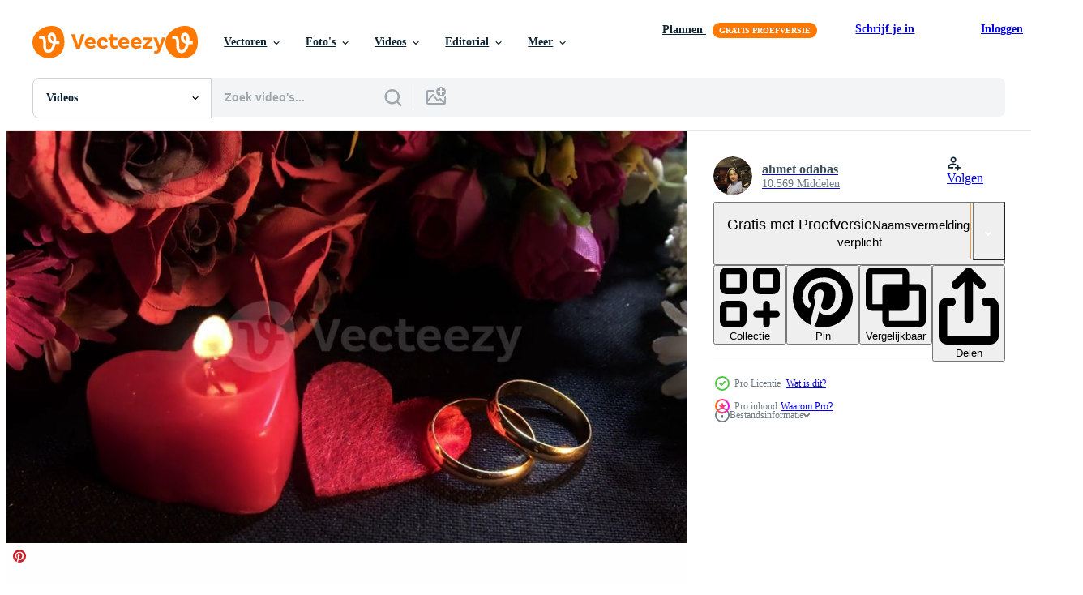

--- FILE ---
content_type: text/html; charset=utf-8
request_url: https://nl.vecteezy.com/resources/6300001/show_related_grids_async_content
body_size: 16050
content:
<turbo-frame id="show-related-resources">
    <div data-conversions-category="Gebruikers bekeken ook">
      <h2 class="ez-resource-related__header">
        Gebruikers bekeken ook
      </h2>

      <ul class="ez-resource-grid ez-resource-grid--main-grid  is-hidden" id="false" data-controller="grid contributor-info video-preview" data-grid-track-truncation-value="false" data-max-rows="50" data-row-height="240" data-instant-grid="false" data-truncate-results="false" data-testid="also-viewed-resources" data-labels="free" style="--free: &#39;Gratis&#39;;">

  <li class="ez-resource-grid__item ez-resource-thumb ez-resource-thumb--video" data-controller="grid-item-decorator" data-position="{{position}}" data-item-id="1788557" data-pro="false" data-grid-target="gridItem" data-video-preview-target="preview" data-video-url="https://static.vecteezy.com/system/resources/previews/001/788/557/mp4/2-golden-wedding-rings-that-merge-together-with-beautiful-golden-bokeh-background-free-video.mp4" data-w="622" data-h="350" data-grid-item-decorator-free-label-value="Gratis" data-action="mouseenter-&gt;grid-item-decorator#hoverThumb:once" data-grid-item-decorator-item-pro-param="Free" data-grid-item-decorator-resource-id-param="1788557" data-grid-item-decorator-content-type-param="Content-video" data-grid-item-decorator-pinterest-url-param="https://nl.vecteezy.com/video/1788557-2-gouden-trouwringen-die-samensmelten-met-mooie-gouden-bokeh-achtergrond" data-grid-item-decorator-seo-page-description-param="2 gouden trouwringen die samenvloeien met prachtige gouden bokeh achtergrond" data-grid-item-decorator-user-id-param="158016" data-grid-item-decorator-user-display-name-param="Michael Külbel" data-grid-item-decorator-avatar-src-param="https://static.vecteezy.com/system/user/avatar/158016/medium_D57F7B9E-30C0-4703-AC32-B5E6B95A2CFD.jpeg" data-grid-item-decorator-uploads-path-param="/leden/artefacti/uploads">

  <script type="application/ld+json" id="media_schema">
  {"@context":"https://schema.org","@type":"VideoObject","name":"2 gouden trouwringen die samenvloeien met prachtige gouden bokeh achtergrond","uploadDate":"2020-12-12T07:13:17-06:00","thumbnailUrl":"https://static.vecteezy.com/system/resources/thumbnails/001/788/557/small_2x/2-golden-wedding-rings-that-merge-together-with-beautiful-golden-bokeh-background-free-video.jpg","contentUrl":"https://static.vecteezy.com/system/resources/previews/001/788/557/mp4/2-golden-wedding-rings-that-merge-together-with-beautiful-golden-bokeh-background-free-video.mp4","sourceOrganization":"Vecteezy","license":"https://support.vecteezy.com/en_us/new-vecteezy-licensing-ByHivesvt","acquireLicensePage":"https://nl.vecteezy.com/video/1788557-2-gouden-trouwringen-die-samensmelten-met-mooie-gouden-bokeh-achtergrond","creator":{"@type":"Person","name":"Michael Külbel"},"copyrightNotice":"Michael Külbel","creditText":"Vecteezy"}
</script>


<a href="/video/1788557-2-gouden-trouwringen-die-samensmelten-met-mooie-gouden-bokeh-achtergrond" class="ez-resource-thumb__link" title="2 gouden trouwringen die samenvloeien met prachtige gouden bokeh achtergrond" style="--height: 350; --width: 622; " data-action="click-&gt;grid#trackResourceClick mouseenter-&gt;grid#trackResourceHover" data-content-type="video" data-controller="ez-hover-intent" data-previews-srcs="[&quot;https://static.vecteezy.com/system/resources/previews/001/788/557/mp4/2-golden-wedding-rings-that-merge-together-with-beautiful-golden-bokeh-background-free-video.mp4&quot;]" data-pro="false" data-resource-id="1788557" data-video-preview-target="videoWrap" data-grid-item-decorator-target="link">
    <img src="https://static.vecteezy.com/system/resources/thumbnails/001/788/557/small/2-golden-wedding-rings-that-merge-together-with-beautiful-golden-bokeh-background-free-video.jpg" srcset="https://static.vecteezy.com/system/resources/thumbnails/001/788/557/small_2x/2-golden-wedding-rings-that-merge-together-with-beautiful-golden-bokeh-background-free-video.jpg 2x, https://static.vecteezy.com/system/resources/thumbnails/001/788/557/small/2-golden-wedding-rings-that-merge-together-with-beautiful-golden-bokeh-background-free-video.jpg 1x" class="ez-resource-thumb__img" loading="lazy" decoding="async" width="622" height="350" alt="2 gouden trouwringen die samenvloeien met prachtige gouden bokeh achtergrond video">

</a>

  <div class="ez-resource-thumb__label-wrap"></div>
  

  <div class="ez-resource-thumb__hover-state"></div>
</li><li class="ez-resource-grid__item ez-resource-thumb ez-resource-thumb--video ez-resource-thumb--pro" data-controller="grid-item-decorator" data-position="{{position}}" data-item-id="6300075" data-pro="true" data-grid-target="gridItem" data-video-preview-target="preview" data-video-url="https://static.vecteezy.com/system/resources/previews/006/300/075/mp4/valentine-s-day-smoky-perfect-two-gold-rings-footage-video.mp4" data-w="622" data-h="350" data-grid-item-decorator-free-label-value="Gratis" data-action="mouseenter-&gt;grid-item-decorator#hoverThumb:once" data-grid-item-decorator-item-pro-param="Pro" data-grid-item-decorator-resource-id-param="6300075" data-grid-item-decorator-content-type-param="Content-video" data-grid-item-decorator-pinterest-url-param="https://nl.vecteezy.com/video/6300075-valentijnsdag-rokerig-perfect-twee-gouden-ringen-beelden" data-grid-item-decorator-seo-page-description-param="Valentijnsdag rokerige perfecte twee gouden ringen beelden" data-grid-item-decorator-user-id-param="2703286" data-grid-item-decorator-user-display-name-param="ahmet odabas" data-grid-item-decorator-avatar-src-param="https://static.vecteezy.com/system/user/avatar/2703286/medium_eezy_profil_2.jpg" data-grid-item-decorator-uploads-path-param="/leden/ahmetodabasi35/uploads">

  <script type="application/ld+json" id="media_schema">
  {"@context":"https://schema.org","@type":"VideoObject","name":"Valentijnsdag rokerige perfecte twee gouden ringen beelden","uploadDate":"2022-03-05T14:32:42-06:00","thumbnailUrl":"https://static.vecteezy.com/system/resources/thumbnails/006/300/075/small_2x/valentine-s-day-smoky-perfect-two-gold-rings-footage-video.jpg","contentUrl":"https://static.vecteezy.com/system/resources/previews/006/300/075/mp4/valentine-s-day-smoky-perfect-two-gold-rings-footage-video.mp4","sourceOrganization":"Vecteezy","license":"https://support.vecteezy.com/en_us/new-vecteezy-licensing-ByHivesvt","acquireLicensePage":"https://nl.vecteezy.com/video/6300075-valentijnsdag-rokerig-perfect-twee-gouden-ringen-beelden","creator":{"@type":"Person","name":"ahmet odabas"},"copyrightNotice":"ahmet odabas","creditText":"Vecteezy"}
</script>


<a href="/video/6300075-valentijnsdag-rokerig-perfect-twee-gouden-ringen-beelden" class="ez-resource-thumb__link" title="Valentijnsdag rokerige perfecte twee gouden ringen beelden" style="--height: 350; --width: 622; " data-action="click-&gt;grid#trackResourceClick mouseenter-&gt;grid#trackResourceHover" data-content-type="video" data-controller="ez-hover-intent" data-previews-srcs="[&quot;https://static.vecteezy.com/system/resources/previews/006/300/075/mp4/valentine-s-day-smoky-perfect-two-gold-rings-footage-video.mp4&quot;]" data-pro="true" data-resource-id="6300075" data-video-preview-target="videoWrap" data-grid-item-decorator-target="link">
    <img src="https://static.vecteezy.com/system/resources/thumbnails/006/300/075/small/valentine-s-day-smoky-perfect-two-gold-rings-footage-video.jpg" srcset="https://static.vecteezy.com/system/resources/thumbnails/006/300/075/small_2x/valentine-s-day-smoky-perfect-two-gold-rings-footage-video.jpg 2x, https://static.vecteezy.com/system/resources/thumbnails/006/300/075/small/valentine-s-day-smoky-perfect-two-gold-rings-footage-video.jpg 1x" class="ez-resource-thumb__img" loading="lazy" decoding="async" width="622" height="350" alt="Valentijnsdag rokerige perfecte twee gouden ringen beelden video">

</a>

  <div class="ez-resource-thumb__label-wrap"></div>
  

  <div class="ez-resource-thumb__hover-state"></div>
</li><li class="ez-resource-grid__item ez-resource-thumb ez-resource-thumb--video ez-resource-thumb--pro" data-controller="grid-item-decorator" data-position="{{position}}" data-item-id="7010367" data-pro="true" data-grid-target="gridItem" data-video-preview-target="preview" data-video-url="https://static.vecteezy.com/system/resources/previews/007/010/367/mp4/diamond-rings-made-of-platinum-gold-decorated-with-many-small-diamonds-placed-on-a-marble-surface-elegant-wedding-diamond-ring-for-women-3d-rendering-video.mp4" data-w="622" data-h="350" data-grid-item-decorator-free-label-value="Gratis" data-action="mouseenter-&gt;grid-item-decorator#hoverThumb:once" data-grid-item-decorator-item-pro-param="Pro" data-grid-item-decorator-resource-id-param="7010367" data-grid-item-decorator-content-type-param="Content-video" data-grid-item-decorator-pinterest-url-param="https://nl.vecteezy.com/video/7010367-diamanten-ringen-van-platina-goud-versierd-met-veel-kleine-diamanten-geplaatst-op-een-marmeren-oppervlak-elegante-bruiloft-diamant-ring-voor-vrouwen-3d-rendering" data-grid-item-decorator-seo-page-description-param="diamanten ringen gemaakt van platina goud versierd met veel kleine diamanten geplaatst op een marmeren oppervlak. elegante trouwring met diamanten voor vrouwen. 3D-rendering" data-grid-item-decorator-user-id-param="6269414" data-grid-item-decorator-user-display-name-param="Chinnachart Martmoh" data-grid-item-decorator-avatar-src-param="https://static.vecteezy.com/system/user/avatar/6269414/medium_ew.jpg" data-grid-item-decorator-uploads-path-param="/leden/ridersuperone/uploads">

  <script type="application/ld+json" id="media_schema">
  {"@context":"https://schema.org","@type":"VideoObject","name":"diamanten ringen gemaakt van platina goud versierd met veel kleine diamanten geplaatst op een marmeren oppervlak. elegante trouwring met diamanten voor vrouwen. 3D-rendering","uploadDate":"2022-04-08T09:57:23-05:00","thumbnailUrl":"https://static.vecteezy.com/system/resources/thumbnails/007/010/367/small_2x/diamond-rings-made-of-platinum-gold-decorated-with-many-small-diamonds-placed-on-a-marble-surface-elegant-wedding-diamond-ring-for-women-3d-rendering-video.jpg","contentUrl":"https://static.vecteezy.com/system/resources/previews/007/010/367/mp4/diamond-rings-made-of-platinum-gold-decorated-with-many-small-diamonds-placed-on-a-marble-surface-elegant-wedding-diamond-ring-for-women-3d-rendering-video.mp4","sourceOrganization":"Vecteezy","license":"https://support.vecteezy.com/en_us/new-vecteezy-licensing-ByHivesvt","acquireLicensePage":"https://nl.vecteezy.com/video/7010367-diamanten-ringen-van-platina-goud-versierd-met-veel-kleine-diamanten-geplaatst-op-een-marmeren-oppervlak-elegante-bruiloft-diamant-ring-voor-vrouwen-3d-rendering","creator":{"@type":"Person","name":"Chinnachart Martmoh"},"copyrightNotice":"Chinnachart Martmoh","creditText":"Vecteezy"}
</script>


<a href="/video/7010367-diamanten-ringen-van-platina-goud-versierd-met-veel-kleine-diamanten-geplaatst-op-een-marmeren-oppervlak-elegante-bruiloft-diamant-ring-voor-vrouwen-3d-rendering" class="ez-resource-thumb__link" title="diamanten ringen gemaakt van platina goud versierd met veel kleine diamanten geplaatst op een marmeren oppervlak. elegante trouwring met diamanten voor vrouwen. 3D-rendering" style="--height: 350; --width: 622; " data-action="click-&gt;grid#trackResourceClick mouseenter-&gt;grid#trackResourceHover" data-content-type="video" data-controller="ez-hover-intent" data-previews-srcs="[&quot;https://static.vecteezy.com/system/resources/previews/007/010/367/mp4/diamond-rings-made-of-platinum-gold-decorated-with-many-small-diamonds-placed-on-a-marble-surface-elegant-wedding-diamond-ring-for-women-3d-rendering-video.mp4&quot;]" data-pro="true" data-resource-id="7010367" data-video-preview-target="videoWrap" data-grid-item-decorator-target="link">
    <img src="https://static.vecteezy.com/system/resources/thumbnails/007/010/367/small/diamond-rings-made-of-platinum-gold-decorated-with-many-small-diamonds-placed-on-a-marble-surface-elegant-wedding-diamond-ring-for-women-3d-rendering-video.jpg" srcset="https://static.vecteezy.com/system/resources/thumbnails/007/010/367/small_2x/diamond-rings-made-of-platinum-gold-decorated-with-many-small-diamonds-placed-on-a-marble-surface-elegant-wedding-diamond-ring-for-women-3d-rendering-video.jpg 2x, https://static.vecteezy.com/system/resources/thumbnails/007/010/367/small/diamond-rings-made-of-platinum-gold-decorated-with-many-small-diamonds-placed-on-a-marble-surface-elegant-wedding-diamond-ring-for-women-3d-rendering-video.jpg 1x" class="ez-resource-thumb__img" loading="lazy" decoding="async" width="622" height="350" alt="diamanten ringen gemaakt van platina goud versierd met veel kleine diamanten geplaatst op een marmeren oppervlak. elegante trouwring met diamanten voor vrouwen. 3D-rendering video">

</a>

  <div class="ez-resource-thumb__label-wrap"></div>
  

  <div class="ez-resource-thumb__hover-state"></div>
</li><li class="ez-resource-grid__item ez-resource-thumb ez-resource-thumb--video ez-resource-thumb--pro" data-controller="grid-item-decorator" data-position="{{position}}" data-item-id="6102101" data-pro="true" data-grid-target="gridItem" data-video-preview-target="preview" data-video-url="https://static.vecteezy.com/system/resources/previews/006/102/101/mp4/red-heart-shapes-wedding-rings-and-flowers-video.mp4" data-w="622" data-h="350" data-grid-item-decorator-free-label-value="Gratis" data-action="mouseenter-&gt;grid-item-decorator#hoverThumb:once" data-grid-item-decorator-item-pro-param="Pro" data-grid-item-decorator-resource-id-param="6102101" data-grid-item-decorator-content-type-param="Content-video" data-grid-item-decorator-pinterest-url-param="https://nl.vecteezy.com/video/6102101-rood-hart-vormen-trouwringen-en-bloemen" data-grid-item-decorator-seo-page-description-param="rode hartvormen trouwringen en bloemen" data-grid-item-decorator-user-id-param="2703291" data-grid-item-decorator-user-display-name-param="okan akdeniz" data-grid-item-decorator-avatar-src-param="https://static.vecteezy.com/system/user/avatar/2703291/medium_okan_resim_kucuk.jpg" data-grid-item-decorator-uploads-path-param="/leden/okanakdeniz/uploads">

  <script type="application/ld+json" id="media_schema">
  {"@context":"https://schema.org","@type":"VideoObject","name":"rode hartvormen trouwringen en bloemen","uploadDate":"2022-02-25T17:20:56-06:00","thumbnailUrl":"https://static.vecteezy.com/system/resources/thumbnails/006/102/101/small_2x/red-heart-shapes-wedding-rings-and-flowers-video.jpg","contentUrl":"https://static.vecteezy.com/system/resources/previews/006/102/101/mp4/red-heart-shapes-wedding-rings-and-flowers-video.mp4","sourceOrganization":"Vecteezy","license":"https://support.vecteezy.com/en_us/new-vecteezy-licensing-ByHivesvt","acquireLicensePage":"https://nl.vecteezy.com/video/6102101-rood-hart-vormen-trouwringen-en-bloemen","creator":{"@type":"Person","name":"okan akdeniz"},"copyrightNotice":"okan akdeniz","creditText":"Vecteezy"}
</script>


<a href="/video/6102101-rood-hart-vormen-trouwringen-en-bloemen" class="ez-resource-thumb__link" title="rode hartvormen trouwringen en bloemen" style="--height: 350; --width: 622; " data-action="click-&gt;grid#trackResourceClick mouseenter-&gt;grid#trackResourceHover" data-content-type="video" data-controller="ez-hover-intent" data-previews-srcs="[&quot;https://static.vecteezy.com/system/resources/previews/006/102/101/mp4/red-heart-shapes-wedding-rings-and-flowers-video.mp4&quot;]" data-pro="true" data-resource-id="6102101" data-video-preview-target="videoWrap" data-grid-item-decorator-target="link">
    <img src="https://static.vecteezy.com/system/resources/thumbnails/006/102/101/small/red-heart-shapes-wedding-rings-and-flowers-video.jpg" srcset="https://static.vecteezy.com/system/resources/thumbnails/006/102/101/small_2x/red-heart-shapes-wedding-rings-and-flowers-video.jpg 2x, https://static.vecteezy.com/system/resources/thumbnails/006/102/101/small/red-heart-shapes-wedding-rings-and-flowers-video.jpg 1x" class="ez-resource-thumb__img" loading="lazy" decoding="async" width="622" height="350" alt="rode hartvormen trouwringen en bloemen video">

</a>

  <div class="ez-resource-thumb__label-wrap"></div>
  

  <div class="ez-resource-thumb__hover-state"></div>
</li><li class="ez-resource-grid__item ez-resource-thumb ez-resource-thumb--video" data-controller="grid-item-decorator" data-position="{{position}}" data-item-id="7098016" data-pro="false" data-grid-target="gridItem" data-video-preview-target="preview" data-video-url="https://static.vecteezy.com/system/resources/previews/007/098/016/mp4/diamond-rings-made-of-platinum-gold-decorated-with-many-small-diamonds-placed-on-a-marble-surface-elegant-wedding-diamond-ring-for-women-3d-rendering-free-video.mp4" data-w="622" data-h="350" data-grid-item-decorator-free-label-value="Gratis" data-action="mouseenter-&gt;grid-item-decorator#hoverThumb:once" data-grid-item-decorator-item-pro-param="Free" data-grid-item-decorator-resource-id-param="7098016" data-grid-item-decorator-content-type-param="Content-video" data-grid-item-decorator-pinterest-url-param="https://nl.vecteezy.com/video/7098016-diamanten-ringen-van-platina-goud-versierd-met-veel-kleine-diamanten-geplaatst-op-een-marmeren-oppervlak-elegante-bruiloft-diamant-ring-voor-vrouwen-3d-rendering" data-grid-item-decorator-seo-page-description-param="diamanten ringen gemaakt van platina goud versierd met veel kleine diamanten geplaatst op een marmeren oppervlak. elegante trouwring met diamanten voor vrouwen. 3D-rendering" data-grid-item-decorator-user-id-param="6269414" data-grid-item-decorator-user-display-name-param="Chinnachart Martmoh" data-grid-item-decorator-avatar-src-param="https://static.vecteezy.com/system/user/avatar/6269414/medium_ew.jpg" data-grid-item-decorator-uploads-path-param="/leden/ridersuperone/uploads">

  <script type="application/ld+json" id="media_schema">
  {"@context":"https://schema.org","@type":"VideoObject","name":"diamanten ringen gemaakt van platina goud versierd met veel kleine diamanten geplaatst op een marmeren oppervlak. elegante trouwring met diamanten voor vrouwen. 3D-rendering","uploadDate":"2022-04-13T00:01:35-05:00","thumbnailUrl":"https://static.vecteezy.com/system/resources/thumbnails/007/098/016/small_2x/diamond-rings-made-of-platinum-gold-decorated-with-many-small-diamonds-placed-on-a-marble-surface-elegant-wedding-diamond-ring-for-women-3d-rendering-free-video.jpg","contentUrl":"https://static.vecteezy.com/system/resources/previews/007/098/016/mp4/diamond-rings-made-of-platinum-gold-decorated-with-many-small-diamonds-placed-on-a-marble-surface-elegant-wedding-diamond-ring-for-women-3d-rendering-free-video.mp4","sourceOrganization":"Vecteezy","license":"https://support.vecteezy.com/en_us/new-vecteezy-licensing-ByHivesvt","acquireLicensePage":"https://nl.vecteezy.com/video/7098016-diamanten-ringen-van-platina-goud-versierd-met-veel-kleine-diamanten-geplaatst-op-een-marmeren-oppervlak-elegante-bruiloft-diamant-ring-voor-vrouwen-3d-rendering","creator":{"@type":"Person","name":"Chinnachart Martmoh"},"copyrightNotice":"Chinnachart Martmoh","creditText":"Vecteezy"}
</script>


<a href="/video/7098016-diamanten-ringen-van-platina-goud-versierd-met-veel-kleine-diamanten-geplaatst-op-een-marmeren-oppervlak-elegante-bruiloft-diamant-ring-voor-vrouwen-3d-rendering" class="ez-resource-thumb__link" title="diamanten ringen gemaakt van platina goud versierd met veel kleine diamanten geplaatst op een marmeren oppervlak. elegante trouwring met diamanten voor vrouwen. 3D-rendering" style="--height: 350; --width: 622; " data-action="click-&gt;grid#trackResourceClick mouseenter-&gt;grid#trackResourceHover" data-content-type="video" data-controller="ez-hover-intent" data-previews-srcs="[&quot;https://static.vecteezy.com/system/resources/previews/007/098/016/mp4/diamond-rings-made-of-platinum-gold-decorated-with-many-small-diamonds-placed-on-a-marble-surface-elegant-wedding-diamond-ring-for-women-3d-rendering-free-video.mp4&quot;]" data-pro="false" data-resource-id="7098016" data-video-preview-target="videoWrap" data-grid-item-decorator-target="link">
    <img src="https://static.vecteezy.com/system/resources/thumbnails/007/098/016/small/diamond-rings-made-of-platinum-gold-decorated-with-many-small-diamonds-placed-on-a-marble-surface-elegant-wedding-diamond-ring-for-women-3d-rendering-free-video.jpg" srcset="https://static.vecteezy.com/system/resources/thumbnails/007/098/016/small_2x/diamond-rings-made-of-platinum-gold-decorated-with-many-small-diamonds-placed-on-a-marble-surface-elegant-wedding-diamond-ring-for-women-3d-rendering-free-video.jpg 2x, https://static.vecteezy.com/system/resources/thumbnails/007/098/016/small/diamond-rings-made-of-platinum-gold-decorated-with-many-small-diamonds-placed-on-a-marble-surface-elegant-wedding-diamond-ring-for-women-3d-rendering-free-video.jpg 1x" class="ez-resource-thumb__img" loading="lazy" decoding="async" width="622" height="350" alt="diamanten ringen gemaakt van platina goud versierd met veel kleine diamanten geplaatst op een marmeren oppervlak. elegante trouwring met diamanten voor vrouwen. 3D-rendering video">

</a>

  <div class="ez-resource-thumb__label-wrap"></div>
  

  <div class="ez-resource-thumb__hover-state"></div>
</li><li class="ez-resource-grid__item ez-resource-thumb ez-resource-thumb--video" data-controller="grid-item-decorator" data-position="{{position}}" data-item-id="4768353" data-pro="false" data-grid-target="gridItem" data-video-preview-target="preview" data-video-url="https://static.vecteezy.com/system/resources/previews/004/768/353/mp4/love-animation-in-a-dark-background-with-red-colour-love-free-video.mp4" data-w="622" data-h="350" data-grid-item-decorator-free-label-value="Gratis" data-action="mouseenter-&gt;grid-item-decorator#hoverThumb:once" data-grid-item-decorator-item-pro-param="Free" data-grid-item-decorator-resource-id-param="4768353" data-grid-item-decorator-content-type-param="Content-video" data-grid-item-decorator-pinterest-url-param="https://nl.vecteezy.com/video/4768353-liefde-animatie-in-een-donkere-achtergrond-met-rode-kleur-liefde" data-grid-item-decorator-seo-page-description-param="hou van animatie op een donkere achtergrond met rode kleur love" data-grid-item-decorator-user-id-param="5674689" data-grid-item-decorator-user-display-name-param="Iftikhar Alam" data-grid-item-decorator-avatar-src-param="https://static.vecteezy.com/system/user/avatar/5674689/medium_75340980_2449852798620691_3413612261372067840_n.jpg" data-grid-item-decorator-uploads-path-param="/leden/iftikharalam/uploads">

  <script type="application/ld+json" id="media_schema">
  {"@context":"https://schema.org","@type":"VideoObject","name":"hou van animatie op een donkere achtergrond met rode kleur love","uploadDate":"2021-12-10T22:41:37-06:00","thumbnailUrl":"https://static.vecteezy.com/system/resources/thumbnails/004/768/353/small_2x/love-animation-in-a-dark-background-with-red-colour-love-free-video.jpg","contentUrl":"https://static.vecteezy.com/system/resources/previews/004/768/353/mp4/love-animation-in-a-dark-background-with-red-colour-love-free-video.mp4","sourceOrganization":"Vecteezy","license":"https://support.vecteezy.com/en_us/new-vecteezy-licensing-ByHivesvt","acquireLicensePage":"https://nl.vecteezy.com/video/4768353-liefde-animatie-in-een-donkere-achtergrond-met-rode-kleur-liefde","creator":{"@type":"Person","name":"Iftikhar Alam"},"copyrightNotice":"Iftikhar Alam","creditText":"Vecteezy"}
</script>


<a href="/video/4768353-liefde-animatie-in-een-donkere-achtergrond-met-rode-kleur-liefde" class="ez-resource-thumb__link" title="hou van animatie op een donkere achtergrond met rode kleur love" style="--height: 350; --width: 622; " data-action="click-&gt;grid#trackResourceClick mouseenter-&gt;grid#trackResourceHover" data-content-type="video" data-controller="ez-hover-intent" data-previews-srcs="[&quot;https://static.vecteezy.com/system/resources/previews/004/768/353/mp4/love-animation-in-a-dark-background-with-red-colour-love-free-video.mp4&quot;]" data-pro="false" data-resource-id="4768353" data-video-preview-target="videoWrap" data-grid-item-decorator-target="link">
    <img src="https://static.vecteezy.com/system/resources/thumbnails/004/768/353/small/love-animation-in-a-dark-background-with-red-colour-love-free-video.jpg" srcset="https://static.vecteezy.com/system/resources/thumbnails/004/768/353/small_2x/love-animation-in-a-dark-background-with-red-colour-love-free-video.jpg 2x, https://static.vecteezy.com/system/resources/thumbnails/004/768/353/small/love-animation-in-a-dark-background-with-red-colour-love-free-video.jpg 1x" class="ez-resource-thumb__img" loading="lazy" decoding="async" width="622" height="350" alt="hou van animatie op een donkere achtergrond met rode kleur love video">

</a>

  <div class="ez-resource-thumb__label-wrap"></div>
  

  <div class="ez-resource-thumb__hover-state"></div>
</li><li class="ez-resource-grid__item ez-resource-thumb ez-resource-thumb--video" data-controller="grid-item-decorator" data-position="{{position}}" data-item-id="6307345" data-pro="false" data-grid-target="gridItem" data-video-preview-target="preview" data-video-url="https://static.vecteezy.com/system/resources/previews/006/307/345/mp4/wedding-ring-in-a-box-on-wooden-background-free-video.mp4" data-w="622" data-h="350" data-grid-item-decorator-free-label-value="Gratis" data-action="mouseenter-&gt;grid-item-decorator#hoverThumb:once" data-grid-item-decorator-item-pro-param="Free" data-grid-item-decorator-resource-id-param="6307345" data-grid-item-decorator-content-type-param="Content-video" data-grid-item-decorator-pinterest-url-param="https://nl.vecteezy.com/video/6307345-trouwring-in-een-doos-op-houten-achtergrond" data-grid-item-decorator-seo-page-description-param="trouwring in een doos op houten achtergrond" data-grid-item-decorator-user-id-param="3158870" data-grid-item-decorator-user-display-name-param="Towfiqu ahamed  barbhuiya" data-grid-item-decorator-avatar-src-param="https://static.vecteezy.com/system/user/avatar/3158870/medium_photo_2023-09-08_23-11-52.jpg" data-grid-item-decorator-uploads-path-param="/leden/towfiqu_nsu528818/uploads">

  <script type="application/ld+json" id="media_schema">
  {"@context":"https://schema.org","@type":"VideoObject","name":"trouwring in een doos op houten achtergrond","uploadDate":"2022-03-05T23:18:51-06:00","thumbnailUrl":"https://static.vecteezy.com/system/resources/thumbnails/006/307/345/small_2x/wedding-ring-in-a-box-on-wooden-background-free-video.jpg","contentUrl":"https://static.vecteezy.com/system/resources/previews/006/307/345/mp4/wedding-ring-in-a-box-on-wooden-background-free-video.mp4","sourceOrganization":"Vecteezy","license":"https://support.vecteezy.com/en_us/new-vecteezy-licensing-ByHivesvt","acquireLicensePage":"https://nl.vecteezy.com/video/6307345-trouwring-in-een-doos-op-houten-achtergrond","creator":{"@type":"Person","name":"Towfiqu ahamed barbhuiya"},"copyrightNotice":"Towfiqu ahamed barbhuiya","creditText":"Vecteezy"}
</script>


<a href="/video/6307345-trouwring-in-een-doos-op-houten-achtergrond" class="ez-resource-thumb__link" title="trouwring in een doos op houten achtergrond" style="--height: 350; --width: 622; " data-action="click-&gt;grid#trackResourceClick mouseenter-&gt;grid#trackResourceHover" data-content-type="video" data-controller="ez-hover-intent" data-previews-srcs="[&quot;https://static.vecteezy.com/system/resources/previews/006/307/345/mp4/wedding-ring-in-a-box-on-wooden-background-free-video.mp4&quot;]" data-pro="false" data-resource-id="6307345" data-video-preview-target="videoWrap" data-grid-item-decorator-target="link">
    <img src="https://static.vecteezy.com/system/resources/thumbnails/006/307/345/small/wedding-ring-in-a-box-on-wooden-background-free-video.jpg" srcset="https://static.vecteezy.com/system/resources/thumbnails/006/307/345/small_2x/wedding-ring-in-a-box-on-wooden-background-free-video.jpg 2x, https://static.vecteezy.com/system/resources/thumbnails/006/307/345/small/wedding-ring-in-a-box-on-wooden-background-free-video.jpg 1x" class="ez-resource-thumb__img" loading="lazy" decoding="async" width="622" height="350" alt="trouwring in een doos op houten achtergrond video">

</a>

  <div class="ez-resource-thumb__label-wrap"></div>
  

  <div class="ez-resource-thumb__hover-state"></div>
</li><li class="ez-resource-grid__item ez-resource-thumb ez-resource-thumb--video" data-controller="grid-item-decorator" data-position="{{position}}" data-item-id="1798002" data-pro="false" data-grid-target="gridItem" data-video-preview-target="preview" data-video-url="https://static.vecteezy.com/system/resources/previews/001/798/002/mp4/diamond-ring-4k-wedding-background-free-video.mp4" data-w="622" data-h="350" data-grid-item-decorator-free-label-value="Gratis" data-action="mouseenter-&gt;grid-item-decorator#hoverThumb:once" data-grid-item-decorator-item-pro-param="Free" data-grid-item-decorator-resource-id-param="1798002" data-grid-item-decorator-content-type-param="Content-video" data-grid-item-decorator-pinterest-url-param="https://nl.vecteezy.com/video/1798002-diamanten-ring-4k-bruiloft-achtergrond" data-grid-item-decorator-seo-page-description-param="diamanten ring 4k bruiloft achtergrond" data-grid-item-decorator-user-id-param="208105" data-grid-item-decorator-user-display-name-param="Videezy " data-grid-item-decorator-avatar-src-param="https://static.vecteezy.com/system/user/avatar/208105/medium_Screen_Shot_2021-01-05_at_2.04.06_PM.png" data-grid-item-decorator-uploads-path-param="/leden/videezy/uploads">

  <script type="application/ld+json" id="media_schema">
  {"@context":"https://schema.org","@type":"VideoObject","name":"diamanten ring 4k bruiloft achtergrond","uploadDate":"2020-12-13T09:03:10-06:00","thumbnailUrl":"https://static.vecteezy.com/system/resources/thumbnails/001/798/002/small_2x/diamond-ring-4k-wedding-background-free-video.jpg","contentUrl":"https://static.vecteezy.com/system/resources/previews/001/798/002/mp4/diamond-ring-4k-wedding-background-free-video.mp4","sourceOrganization":"Vecteezy","license":"https://support.vecteezy.com/en_us/new-vecteezy-licensing-ByHivesvt","acquireLicensePage":"https://nl.vecteezy.com/video/1798002-diamanten-ring-4k-bruiloft-achtergrond","creator":{"@type":"Person","name":"Videezy "},"copyrightNotice":"Videezy ","creditText":"Vecteezy"}
</script>


<a href="/video/1798002-diamanten-ring-4k-bruiloft-achtergrond" class="ez-resource-thumb__link" title="diamanten ring 4k bruiloft achtergrond" style="--height: 350; --width: 622; " data-action="click-&gt;grid#trackResourceClick mouseenter-&gt;grid#trackResourceHover" data-content-type="video" data-controller="ez-hover-intent" data-previews-srcs="[&quot;https://static.vecteezy.com/system/resources/previews/001/798/002/mp4/diamond-ring-4k-wedding-background-free-video.mp4&quot;]" data-pro="false" data-resource-id="1798002" data-video-preview-target="videoWrap" data-grid-item-decorator-target="link">
    <img src="https://static.vecteezy.com/system/resources/thumbnails/001/798/002/small/diamond-ring-4k-wedding-background-free-video.jpg" srcset="https://static.vecteezy.com/system/resources/thumbnails/001/798/002/small_2x/diamond-ring-4k-wedding-background-free-video.jpg 2x, https://static.vecteezy.com/system/resources/thumbnails/001/798/002/small/diamond-ring-4k-wedding-background-free-video.jpg 1x" class="ez-resource-thumb__img" loading="lazy" decoding="async" width="622" height="350" alt="diamanten ring 4k bruiloft achtergrond video">

</a>

  <div class="ez-resource-thumb__label-wrap"></div>
  

  <div class="ez-resource-thumb__hover-state"></div>
</li><li class="ez-resource-grid__item ez-resource-thumb ez-resource-thumb--video" data-controller="grid-item-decorator" data-position="{{position}}" data-item-id="10877347" data-pro="false" data-grid-target="gridItem" data-video-preview-target="preview" data-video-url="https://static.vecteezy.com/system/resources/previews/010/877/347/mp4/animation-footage-walking-towards-eternal-love-wedding-ceremony-free-video.mp4" data-w="622" data-h="350" data-grid-item-decorator-free-label-value="Gratis" data-action="mouseenter-&gt;grid-item-decorator#hoverThumb:once" data-grid-item-decorator-item-pro-param="Free" data-grid-item-decorator-resource-id-param="10877347" data-grid-item-decorator-content-type-param="Content-video" data-grid-item-decorator-pinterest-url-param="https://nl.vecteezy.com/video/10877347-animatie-beeldmateriaal-wandelen-naar-eeuwig-liefde-bruiloft-ceremonie" data-grid-item-decorator-seo-page-description-param="animatie beeldmateriaal wandelen naar eeuwig liefde bruiloft ceremonie" data-grid-item-decorator-user-id-param="7526086" data-grid-item-decorator-user-display-name-param="Vantekno Design" data-grid-item-decorator-avatar-src-param="https://static.vecteezy.com/system/user/avatar/7526086/medium_Vantekno.jpg" data-grid-item-decorator-uploads-path-param="/leden/100183773687017823709/uploads">

  <script type="application/ld+json" id="media_schema">
  {"@context":"https://schema.org","@type":"VideoObject","name":"animatie beeldmateriaal wandelen naar eeuwig liefde bruiloft ceremonie","uploadDate":"2022-08-26T02:11:11-05:00","thumbnailUrl":"https://static.vecteezy.com/system/resources/thumbnails/010/877/347/small_2x/animation-footage-walking-towards-eternal-love-wedding-ceremony-free-video.jpg","contentUrl":"https://static.vecteezy.com/system/resources/previews/010/877/347/mp4/animation-footage-walking-towards-eternal-love-wedding-ceremony-free-video.mp4","sourceOrganization":"Vecteezy","license":"https://support.vecteezy.com/en_us/new-vecteezy-licensing-ByHivesvt","acquireLicensePage":"https://nl.vecteezy.com/video/10877347-animatie-beeldmateriaal-wandelen-naar-eeuwig-liefde-bruiloft-ceremonie","creator":{"@type":"Person","name":"Vantekno Design"},"copyrightNotice":"Vantekno Design","creditText":"Vecteezy"}
</script>


<a href="/video/10877347-animatie-beeldmateriaal-wandelen-naar-eeuwig-liefde-bruiloft-ceremonie" class="ez-resource-thumb__link" title="animatie beeldmateriaal wandelen naar eeuwig liefde bruiloft ceremonie" style="--height: 350; --width: 622; " data-action="click-&gt;grid#trackResourceClick mouseenter-&gt;grid#trackResourceHover" data-content-type="video" data-controller="ez-hover-intent" data-previews-srcs="[&quot;https://static.vecteezy.com/system/resources/previews/010/877/347/mp4/animation-footage-walking-towards-eternal-love-wedding-ceremony-free-video.mp4&quot;]" data-pro="false" data-resource-id="10877347" data-video-preview-target="videoWrap" data-grid-item-decorator-target="link">
    <img src="https://static.vecteezy.com/system/resources/thumbnails/010/877/347/small/animation-footage-walking-towards-eternal-love-wedding-ceremony-free-video.jpg" srcset="https://static.vecteezy.com/system/resources/thumbnails/010/877/347/small_2x/animation-footage-walking-towards-eternal-love-wedding-ceremony-free-video.jpg 2x, https://static.vecteezy.com/system/resources/thumbnails/010/877/347/small/animation-footage-walking-towards-eternal-love-wedding-ceremony-free-video.jpg 1x" class="ez-resource-thumb__img" loading="lazy" decoding="async" width="622" height="350" alt="animatie beeldmateriaal wandelen naar eeuwig liefde bruiloft ceremonie video">

</a>

  <div class="ez-resource-thumb__label-wrap"></div>
  

  <div class="ez-resource-thumb__hover-state"></div>
</li><li class="ez-resource-grid__item ez-resource-thumb ez-resource-thumb--video ez-resource-thumb--pro" data-controller="grid-item-decorator" data-position="{{position}}" data-item-id="6967701" data-pro="true" data-grid-target="gridItem" data-video-preview-target="preview" data-video-url="https://static.vecteezy.com/system/resources/previews/006/967/701/mp4/diamond-rings-made-of-platinum-gold-decorated-with-many-small-diamonds-placed-on-a-marble-surface-elegant-wedding-diamond-ring-for-women-3d-rendering-video.mp4" data-w="622" data-h="350" data-grid-item-decorator-free-label-value="Gratis" data-action="mouseenter-&gt;grid-item-decorator#hoverThumb:once" data-grid-item-decorator-item-pro-param="Pro" data-grid-item-decorator-resource-id-param="6967701" data-grid-item-decorator-content-type-param="Content-video" data-grid-item-decorator-pinterest-url-param="https://nl.vecteezy.com/video/6967701-diamanten-ringen-van-platina-goud-versierd-met-veel-kleine-diamanten-geplaatst-op-een-marmeren-oppervlak-elegante-bruiloft-diamant-ring-voor-vrouwen-3d-rendering" data-grid-item-decorator-seo-page-description-param="diamanten ringen gemaakt van platina goud versierd met veel kleine diamanten geplaatst op een marmeren oppervlak. elegante trouwring met diamanten voor vrouwen. 3D-rendering" data-grid-item-decorator-user-id-param="6269414" data-grid-item-decorator-user-display-name-param="Chinnachart Martmoh" data-grid-item-decorator-avatar-src-param="https://static.vecteezy.com/system/user/avatar/6269414/medium_ew.jpg" data-grid-item-decorator-uploads-path-param="/leden/ridersuperone/uploads">

  <script type="application/ld+json" id="media_schema">
  {"@context":"https://schema.org","@type":"VideoObject","name":"diamanten ringen gemaakt van platina goud versierd met veel kleine diamanten geplaatst op een marmeren oppervlak. elegante trouwring met diamanten voor vrouwen. 3D-rendering","uploadDate":"2022-04-04T07:10:11-05:00","thumbnailUrl":"https://static.vecteezy.com/system/resources/thumbnails/006/967/701/small_2x/diamond-rings-made-of-platinum-gold-decorated-with-many-small-diamonds-placed-on-a-marble-surface-elegant-wedding-diamond-ring-for-women-3d-rendering-video.jpg","contentUrl":"https://static.vecteezy.com/system/resources/previews/006/967/701/mp4/diamond-rings-made-of-platinum-gold-decorated-with-many-small-diamonds-placed-on-a-marble-surface-elegant-wedding-diamond-ring-for-women-3d-rendering-video.mp4","sourceOrganization":"Vecteezy","license":"https://support.vecteezy.com/en_us/new-vecteezy-licensing-ByHivesvt","acquireLicensePage":"https://nl.vecteezy.com/video/6967701-diamanten-ringen-van-platina-goud-versierd-met-veel-kleine-diamanten-geplaatst-op-een-marmeren-oppervlak-elegante-bruiloft-diamant-ring-voor-vrouwen-3d-rendering","creator":{"@type":"Person","name":"Chinnachart Martmoh"},"copyrightNotice":"Chinnachart Martmoh","creditText":"Vecteezy"}
</script>


<a href="/video/6967701-diamanten-ringen-van-platina-goud-versierd-met-veel-kleine-diamanten-geplaatst-op-een-marmeren-oppervlak-elegante-bruiloft-diamant-ring-voor-vrouwen-3d-rendering" class="ez-resource-thumb__link" title="diamanten ringen gemaakt van platina goud versierd met veel kleine diamanten geplaatst op een marmeren oppervlak. elegante trouwring met diamanten voor vrouwen. 3D-rendering" style="--height: 350; --width: 622; " data-action="click-&gt;grid#trackResourceClick mouseenter-&gt;grid#trackResourceHover" data-content-type="video" data-controller="ez-hover-intent" data-previews-srcs="[&quot;https://static.vecteezy.com/system/resources/previews/006/967/701/mp4/diamond-rings-made-of-platinum-gold-decorated-with-many-small-diamonds-placed-on-a-marble-surface-elegant-wedding-diamond-ring-for-women-3d-rendering-video.mp4&quot;]" data-pro="true" data-resource-id="6967701" data-video-preview-target="videoWrap" data-grid-item-decorator-target="link">
    <img src="https://static.vecteezy.com/system/resources/thumbnails/006/967/701/small/diamond-rings-made-of-platinum-gold-decorated-with-many-small-diamonds-placed-on-a-marble-surface-elegant-wedding-diamond-ring-for-women-3d-rendering-video.jpg" srcset="https://static.vecteezy.com/system/resources/thumbnails/006/967/701/small_2x/diamond-rings-made-of-platinum-gold-decorated-with-many-small-diamonds-placed-on-a-marble-surface-elegant-wedding-diamond-ring-for-women-3d-rendering-video.jpg 2x, https://static.vecteezy.com/system/resources/thumbnails/006/967/701/small/diamond-rings-made-of-platinum-gold-decorated-with-many-small-diamonds-placed-on-a-marble-surface-elegant-wedding-diamond-ring-for-women-3d-rendering-video.jpg 1x" class="ez-resource-thumb__img" loading="lazy" decoding="async" width="622" height="350" alt="diamanten ringen gemaakt van platina goud versierd met veel kleine diamanten geplaatst op een marmeren oppervlak. elegante trouwring met diamanten voor vrouwen. 3D-rendering video">

</a>

  <div class="ez-resource-thumb__label-wrap"></div>
  

  <div class="ez-resource-thumb__hover-state"></div>
</li><li class="ez-resource-grid__item ez-resource-thumb ez-resource-thumb--video ez-resource-thumb--pro" data-controller="grid-item-decorator" data-position="{{position}}" data-item-id="6300178" data-pro="true" data-grid-target="gridItem" data-video-preview-target="preview" data-video-url="https://static.vecteezy.com/system/resources/previews/006/300/178/mp4/valentine-s-day-smoky-rings-and-flowers-footage-video.mp4" data-w="622" data-h="350" data-grid-item-decorator-free-label-value="Gratis" data-action="mouseenter-&gt;grid-item-decorator#hoverThumb:once" data-grid-item-decorator-item-pro-param="Pro" data-grid-item-decorator-resource-id-param="6300178" data-grid-item-decorator-content-type-param="Content-video" data-grid-item-decorator-pinterest-url-param="https://nl.vecteezy.com/video/6300178-valentijnsdag-smoky-ringen-en-bloemen-beelden" data-grid-item-decorator-seo-page-description-param="valentijnsdag rokerige ringen en bloemen beeldmateriaal." data-grid-item-decorator-user-id-param="2703286" data-grid-item-decorator-user-display-name-param="ahmet odabas" data-grid-item-decorator-avatar-src-param="https://static.vecteezy.com/system/user/avatar/2703286/medium_eezy_profil_2.jpg" data-grid-item-decorator-uploads-path-param="/leden/ahmetodabasi35/uploads">

  <script type="application/ld+json" id="media_schema">
  {"@context":"https://schema.org","@type":"VideoObject","name":"valentijnsdag rokerige ringen en bloemen beeldmateriaal.","uploadDate":"2022-03-05T14:48:59-06:00","thumbnailUrl":"https://static.vecteezy.com/system/resources/thumbnails/006/300/178/small_2x/valentine-s-day-smoky-rings-and-flowers-footage-video.jpg","contentUrl":"https://static.vecteezy.com/system/resources/previews/006/300/178/mp4/valentine-s-day-smoky-rings-and-flowers-footage-video.mp4","sourceOrganization":"Vecteezy","license":"https://support.vecteezy.com/en_us/new-vecteezy-licensing-ByHivesvt","acquireLicensePage":"https://nl.vecteezy.com/video/6300178-valentijnsdag-smoky-ringen-en-bloemen-beelden","creator":{"@type":"Person","name":"ahmet odabas"},"copyrightNotice":"ahmet odabas","creditText":"Vecteezy"}
</script>


<a href="/video/6300178-valentijnsdag-smoky-ringen-en-bloemen-beelden" class="ez-resource-thumb__link" title="valentijnsdag rokerige ringen en bloemen beeldmateriaal." style="--height: 350; --width: 622; " data-action="click-&gt;grid#trackResourceClick mouseenter-&gt;grid#trackResourceHover" data-content-type="video" data-controller="ez-hover-intent" data-previews-srcs="[&quot;https://static.vecteezy.com/system/resources/previews/006/300/178/mp4/valentine-s-day-smoky-rings-and-flowers-footage-video.mp4&quot;]" data-pro="true" data-resource-id="6300178" data-video-preview-target="videoWrap" data-grid-item-decorator-target="link">
    <img src="https://static.vecteezy.com/system/resources/thumbnails/006/300/178/small/valentine-s-day-smoky-rings-and-flowers-footage-video.jpg" srcset="https://static.vecteezy.com/system/resources/thumbnails/006/300/178/small_2x/valentine-s-day-smoky-rings-and-flowers-footage-video.jpg 2x, https://static.vecteezy.com/system/resources/thumbnails/006/300/178/small/valentine-s-day-smoky-rings-and-flowers-footage-video.jpg 1x" class="ez-resource-thumb__img" loading="lazy" decoding="async" width="622" height="350" alt="valentijnsdag rokerige ringen en bloemen beeldmateriaal. video">

</a>

  <div class="ez-resource-thumb__label-wrap"></div>
  

  <div class="ez-resource-thumb__hover-state"></div>
</li><li class="ez-resource-grid__item ez-resource-thumb ez-resource-thumb--video ez-resource-thumb--pro" data-controller="grid-item-decorator" data-position="{{position}}" data-item-id="1623945" data-pro="true" data-grid-target="gridItem" data-video-preview-target="preview" data-video-url="https://static.vecteezy.com/system/resources/previews/001/623/945/mp4/two-wedding-rings-in-a-box-video.mp4" data-w="622" data-h="350" data-grid-item-decorator-free-label-value="Gratis" data-action="mouseenter-&gt;grid-item-decorator#hoverThumb:once" data-grid-item-decorator-item-pro-param="Pro" data-grid-item-decorator-resource-id-param="1623945" data-grid-item-decorator-content-type-param="Content-video" data-grid-item-decorator-pinterest-url-param="https://nl.vecteezy.com/video/1623945-twee-trouwringen-in-een-doos" data-grid-item-decorator-seo-page-description-param="twee trouwringen in een doos" data-grid-item-decorator-user-id-param="2703394" data-grid-item-decorator-user-display-name-param="Galyna Tymonko" data-grid-item-decorator-avatar-src-param="https://static.vecteezy.com/system/user/avatar/2703394/medium_ava_300x300.jpg" data-grid-item-decorator-uploads-path-param="/leden/timonko-com_366397/uploads">

  <script type="application/ld+json" id="media_schema">
  {"@context":"https://schema.org","@type":"VideoObject","name":"twee trouwringen in een doos","uploadDate":"2020-12-02T13:49:27-06:00","thumbnailUrl":"https://static.vecteezy.com/system/resources/thumbnails/001/623/945/small_2x/two-wedding-rings-in-a-box-video.jpg","contentUrl":"https://static.vecteezy.com/system/resources/previews/001/623/945/mp4/two-wedding-rings-in-a-box-video.mp4","sourceOrganization":"Vecteezy","license":"https://support.vecteezy.com/en_us/new-vecteezy-licensing-ByHivesvt","acquireLicensePage":"https://nl.vecteezy.com/video/1623945-twee-trouwringen-in-een-doos","creator":{"@type":"Person","name":"Galyna Tymonko"},"copyrightNotice":"Galyna Tymonko","creditText":"Vecteezy"}
</script>


<a href="/video/1623945-twee-trouwringen-in-een-doos" class="ez-resource-thumb__link" title="twee trouwringen in een doos" style="--height: 350; --width: 622; " data-action="click-&gt;grid#trackResourceClick mouseenter-&gt;grid#trackResourceHover" data-content-type="video" data-controller="ez-hover-intent" data-previews-srcs="[&quot;https://static.vecteezy.com/system/resources/previews/001/623/945/mp4/two-wedding-rings-in-a-box-video.mp4&quot;]" data-pro="true" data-resource-id="1623945" data-video-preview-target="videoWrap" data-grid-item-decorator-target="link">
    <img src="https://static.vecteezy.com/system/resources/thumbnails/001/623/945/small/two-wedding-rings-in-a-box-video.jpg" srcset="https://static.vecteezy.com/system/resources/thumbnails/001/623/945/small_2x/two-wedding-rings-in-a-box-video.jpg 2x, https://static.vecteezy.com/system/resources/thumbnails/001/623/945/small/two-wedding-rings-in-a-box-video.jpg 1x" class="ez-resource-thumb__img" loading="lazy" decoding="async" width="622" height="350" alt="twee trouwringen in een doos video">

</a>

  <div class="ez-resource-thumb__label-wrap"></div>
  

  <div class="ez-resource-thumb__hover-state"></div>
</li><li class="ez-resource-grid__item ez-resource-thumb ez-resource-thumb--video ez-resource-thumb--pro" data-controller="grid-item-decorator" data-position="{{position}}" data-item-id="6102092" data-pro="true" data-grid-target="gridItem" data-video-preview-target="preview" data-video-url="https://static.vecteezy.com/system/resources/previews/006/102/092/mp4/flowers-smoke-and-wedding-rings-video.mp4" data-w="622" data-h="350" data-grid-item-decorator-free-label-value="Gratis" data-action="mouseenter-&gt;grid-item-decorator#hoverThumb:once" data-grid-item-decorator-item-pro-param="Pro" data-grid-item-decorator-resource-id-param="6102092" data-grid-item-decorator-content-type-param="Content-video" data-grid-item-decorator-pinterest-url-param="https://nl.vecteezy.com/video/6102092-bloemen-rook-en-trouwringen" data-grid-item-decorator-seo-page-description-param="bloemen rook en trouwringen" data-grid-item-decorator-user-id-param="2703291" data-grid-item-decorator-user-display-name-param="okan akdeniz" data-grid-item-decorator-avatar-src-param="https://static.vecteezy.com/system/user/avatar/2703291/medium_okan_resim_kucuk.jpg" data-grid-item-decorator-uploads-path-param="/leden/okanakdeniz/uploads">

  <script type="application/ld+json" id="media_schema">
  {"@context":"https://schema.org","@type":"VideoObject","name":"bloemen rook en trouwringen","uploadDate":"2022-02-25T17:19:45-06:00","thumbnailUrl":"https://static.vecteezy.com/system/resources/thumbnails/006/102/092/small_2x/flowers-smoke-and-wedding-rings-video.jpg","contentUrl":"https://static.vecteezy.com/system/resources/previews/006/102/092/mp4/flowers-smoke-and-wedding-rings-video.mp4","sourceOrganization":"Vecteezy","license":"https://support.vecteezy.com/en_us/new-vecteezy-licensing-ByHivesvt","acquireLicensePage":"https://nl.vecteezy.com/video/6102092-bloemen-rook-en-trouwringen","creator":{"@type":"Person","name":"okan akdeniz"},"copyrightNotice":"okan akdeniz","creditText":"Vecteezy"}
</script>


<a href="/video/6102092-bloemen-rook-en-trouwringen" class="ez-resource-thumb__link" title="bloemen rook en trouwringen" style="--height: 350; --width: 622; " data-action="click-&gt;grid#trackResourceClick mouseenter-&gt;grid#trackResourceHover" data-content-type="video" data-controller="ez-hover-intent" data-previews-srcs="[&quot;https://static.vecteezy.com/system/resources/previews/006/102/092/mp4/flowers-smoke-and-wedding-rings-video.mp4&quot;]" data-pro="true" data-resource-id="6102092" data-video-preview-target="videoWrap" data-grid-item-decorator-target="link">
    <img src="https://static.vecteezy.com/system/resources/thumbnails/006/102/092/small/flowers-smoke-and-wedding-rings-video.jpg" srcset="https://static.vecteezy.com/system/resources/thumbnails/006/102/092/small_2x/flowers-smoke-and-wedding-rings-video.jpg 2x, https://static.vecteezy.com/system/resources/thumbnails/006/102/092/small/flowers-smoke-and-wedding-rings-video.jpg 1x" class="ez-resource-thumb__img" loading="lazy" decoding="async" width="622" height="350" alt="bloemen rook en trouwringen video">

</a>

  <div class="ez-resource-thumb__label-wrap"></div>
  

  <div class="ez-resource-thumb__hover-state"></div>
</li><li class="ez-resource-grid__item ez-resource-thumb ez-resource-thumb--video" data-controller="grid-item-decorator" data-position="{{position}}" data-item-id="1798000" data-pro="false" data-grid-target="gridItem" data-video-preview-target="preview" data-video-url="https://static.vecteezy.com/system/resources/previews/001/798/000/mp4/angelic-4k-wedding-background-free-video.mp4" data-w="622" data-h="350" data-grid-item-decorator-free-label-value="Gratis" data-action="mouseenter-&gt;grid-item-decorator#hoverThumb:once" data-grid-item-decorator-item-pro-param="Free" data-grid-item-decorator-resource-id-param="1798000" data-grid-item-decorator-content-type-param="Content-video" data-grid-item-decorator-pinterest-url-param="https://nl.vecteezy.com/video/1798000-engelachtige-4k-bruiloft-achtergrond" data-grid-item-decorator-seo-page-description-param="engelachtige 4k bruiloft achtergrond" data-grid-item-decorator-user-id-param="208105" data-grid-item-decorator-user-display-name-param="Videezy " data-grid-item-decorator-avatar-src-param="https://static.vecteezy.com/system/user/avatar/208105/medium_Screen_Shot_2021-01-05_at_2.04.06_PM.png" data-grid-item-decorator-uploads-path-param="/leden/videezy/uploads">

  <script type="application/ld+json" id="media_schema">
  {"@context":"https://schema.org","@type":"VideoObject","name":"engelachtige 4k bruiloft achtergrond","uploadDate":"2020-12-13T09:03:06-06:00","thumbnailUrl":"https://static.vecteezy.com/system/resources/thumbnails/001/798/000/small_2x/angelic-4k-wedding-background-free-video.jpg","contentUrl":"https://static.vecteezy.com/system/resources/previews/001/798/000/mp4/angelic-4k-wedding-background-free-video.mp4","sourceOrganization":"Vecteezy","license":"https://support.vecteezy.com/en_us/new-vecteezy-licensing-ByHivesvt","acquireLicensePage":"https://nl.vecteezy.com/video/1798000-engelachtige-4k-bruiloft-achtergrond","creator":{"@type":"Person","name":"Videezy "},"copyrightNotice":"Videezy ","creditText":"Vecteezy"}
</script>


<a href="/video/1798000-engelachtige-4k-bruiloft-achtergrond" class="ez-resource-thumb__link" title="engelachtige 4k bruiloft achtergrond" style="--height: 350; --width: 622; " data-action="click-&gt;grid#trackResourceClick mouseenter-&gt;grid#trackResourceHover" data-content-type="video" data-controller="ez-hover-intent" data-previews-srcs="[&quot;https://static.vecteezy.com/system/resources/previews/001/798/000/mp4/angelic-4k-wedding-background-free-video.mp4&quot;]" data-pro="false" data-resource-id="1798000" data-video-preview-target="videoWrap" data-grid-item-decorator-target="link">
    <img src="https://static.vecteezy.com/system/resources/thumbnails/001/798/000/small/angelic-4k-wedding-background-free-video.jpg" srcset="https://static.vecteezy.com/system/resources/thumbnails/001/798/000/small_2x/angelic-4k-wedding-background-free-video.jpg 2x, https://static.vecteezy.com/system/resources/thumbnails/001/798/000/small/angelic-4k-wedding-background-free-video.jpg 1x" class="ez-resource-thumb__img" loading="lazy" decoding="async" width="622" height="350" alt="engelachtige 4k bruiloft achtergrond video">

</a>

  <div class="ez-resource-thumb__label-wrap"></div>
  

  <div class="ez-resource-thumb__hover-state"></div>
</li><li class="ez-resource-grid__item ez-resource-thumb ez-resource-thumb--video ez-resource-thumb--pro" data-controller="grid-item-decorator" data-position="{{position}}" data-item-id="1623933" data-pro="true" data-grid-target="gridItem" data-video-preview-target="preview" data-video-url="https://static.vecteezy.com/system/resources/previews/001/623/933/mp4/two-wedding-rings-video.mp4" data-w="622" data-h="350" data-grid-item-decorator-free-label-value="Gratis" data-action="mouseenter-&gt;grid-item-decorator#hoverThumb:once" data-grid-item-decorator-item-pro-param="Pro" data-grid-item-decorator-resource-id-param="1623933" data-grid-item-decorator-content-type-param="Content-video" data-grid-item-decorator-pinterest-url-param="https://nl.vecteezy.com/video/1623933-twee-trouwringen" data-grid-item-decorator-seo-page-description-param="twee trouwringen" data-grid-item-decorator-user-id-param="2703394" data-grid-item-decorator-user-display-name-param="Galyna Tymonko" data-grid-item-decorator-avatar-src-param="https://static.vecteezy.com/system/user/avatar/2703394/medium_ava_300x300.jpg" data-grid-item-decorator-uploads-path-param="/leden/timonko-com_366397/uploads">

  <script type="application/ld+json" id="media_schema">
  {"@context":"https://schema.org","@type":"VideoObject","name":"twee trouwringen","uploadDate":"2020-12-02T13:48:49-06:00","thumbnailUrl":"https://static.vecteezy.com/system/resources/thumbnails/001/623/933/small_2x/two-wedding-rings-video.jpg","contentUrl":"https://static.vecteezy.com/system/resources/previews/001/623/933/mp4/two-wedding-rings-video.mp4","sourceOrganization":"Vecteezy","license":"https://support.vecteezy.com/en_us/new-vecteezy-licensing-ByHivesvt","acquireLicensePage":"https://nl.vecteezy.com/video/1623933-twee-trouwringen","creator":{"@type":"Person","name":"Galyna Tymonko"},"copyrightNotice":"Galyna Tymonko","creditText":"Vecteezy"}
</script>


<a href="/video/1623933-twee-trouwringen" class="ez-resource-thumb__link" title="twee trouwringen" style="--height: 350; --width: 622; " data-action="click-&gt;grid#trackResourceClick mouseenter-&gt;grid#trackResourceHover" data-content-type="video" data-controller="ez-hover-intent" data-previews-srcs="[&quot;https://static.vecteezy.com/system/resources/previews/001/623/933/mp4/two-wedding-rings-video.mp4&quot;]" data-pro="true" data-resource-id="1623933" data-video-preview-target="videoWrap" data-grid-item-decorator-target="link">
    <img src="https://static.vecteezy.com/system/resources/thumbnails/001/623/933/small/two-wedding-rings-video.jpg" srcset="https://static.vecteezy.com/system/resources/thumbnails/001/623/933/small_2x/two-wedding-rings-video.jpg 2x, https://static.vecteezy.com/system/resources/thumbnails/001/623/933/small/two-wedding-rings-video.jpg 1x" class="ez-resource-thumb__img" loading="lazy" decoding="async" width="622" height="350" alt="twee trouwringen video">

</a>

  <div class="ez-resource-thumb__label-wrap"></div>
  

  <div class="ez-resource-thumb__hover-state"></div>
</li><li class="ez-resource-grid__item ez-resource-thumb ez-resource-thumb--video ez-resource-thumb--pro" data-controller="grid-item-decorator" data-position="{{position}}" data-item-id="5855014" data-pro="true" data-grid-target="gridItem" data-video-preview-target="preview" data-video-url="https://static.vecteezy.com/system/resources/previews/005/855/014/mp4/valentine-day-and-rings-smoky-video.mp4" data-w="622" data-h="350" data-grid-item-decorator-free-label-value="Gratis" data-action="mouseenter-&gt;grid-item-decorator#hoverThumb:once" data-grid-item-decorator-item-pro-param="Pro" data-grid-item-decorator-resource-id-param="5855014" data-grid-item-decorator-content-type-param="Content-video" data-grid-item-decorator-pinterest-url-param="https://nl.vecteezy.com/video/5855014-valentijnsdag-en-ringen-rokerig" data-grid-item-decorator-seo-page-description-param="valentijnsdag en ringen rokerig" data-grid-item-decorator-user-id-param="2703286" data-grid-item-decorator-user-display-name-param="ahmet odabas" data-grid-item-decorator-avatar-src-param="https://static.vecteezy.com/system/user/avatar/2703286/medium_eezy_profil_2.jpg" data-grid-item-decorator-uploads-path-param="/leden/ahmetodabasi35/uploads">

  <script type="application/ld+json" id="media_schema">
  {"@context":"https://schema.org","@type":"VideoObject","name":"valentijnsdag en ringen rokerig","uploadDate":"2022-02-15T17:10:29-06:00","thumbnailUrl":"https://static.vecteezy.com/system/resources/thumbnails/005/855/014/small_2x/valentine-day-and-rings-smoky-video.jpg","contentUrl":"https://static.vecteezy.com/system/resources/previews/005/855/014/mp4/valentine-day-and-rings-smoky-video.mp4","sourceOrganization":"Vecteezy","license":"https://support.vecteezy.com/en_us/new-vecteezy-licensing-ByHivesvt","acquireLicensePage":"https://nl.vecteezy.com/video/5855014-valentijnsdag-en-ringen-rokerig","creator":{"@type":"Person","name":"ahmet odabas"},"copyrightNotice":"ahmet odabas","creditText":"Vecteezy"}
</script>


<a href="/video/5855014-valentijnsdag-en-ringen-rokerig" class="ez-resource-thumb__link" title="valentijnsdag en ringen rokerig" style="--height: 350; --width: 622; " data-action="click-&gt;grid#trackResourceClick mouseenter-&gt;grid#trackResourceHover" data-content-type="video" data-controller="ez-hover-intent" data-previews-srcs="[&quot;https://static.vecteezy.com/system/resources/previews/005/855/014/mp4/valentine-day-and-rings-smoky-video.mp4&quot;]" data-pro="true" data-resource-id="5855014" data-video-preview-target="videoWrap" data-grid-item-decorator-target="link">
    <img src="https://static.vecteezy.com/system/resources/thumbnails/005/855/014/small/valentine-day-and-rings-smoky-video.jpg" srcset="https://static.vecteezy.com/system/resources/thumbnails/005/855/014/small_2x/valentine-day-and-rings-smoky-video.jpg 2x, https://static.vecteezy.com/system/resources/thumbnails/005/855/014/small/valentine-day-and-rings-smoky-video.jpg 1x" class="ez-resource-thumb__img" loading="lazy" decoding="async" width="622" height="350" alt="valentijnsdag en ringen rokerig video">

</a>

  <div class="ez-resource-thumb__label-wrap"></div>
  

  <div class="ez-resource-thumb__hover-state"></div>
</li><li class="ez-resource-grid__item ez-resource-thumb ez-resource-thumb--video ez-resource-thumb--pro" data-controller="grid-item-decorator" data-position="{{position}}" data-item-id="1797294" data-pro="true" data-grid-target="gridItem" data-video-preview-target="preview" data-video-url="https://static.vecteezy.com/system/resources/previews/001/797/294/mp4/two-wedding-rings-video.mp4" data-w="622" data-h="350" data-grid-item-decorator-free-label-value="Gratis" data-action="mouseenter-&gt;grid-item-decorator#hoverThumb:once" data-grid-item-decorator-item-pro-param="Pro" data-grid-item-decorator-resource-id-param="1797294" data-grid-item-decorator-content-type-param="Content-video" data-grid-item-decorator-pinterest-url-param="https://nl.vecteezy.com/video/1797294-twee-trouwringen" data-grid-item-decorator-seo-page-description-param="twee trouwringen" data-grid-item-decorator-user-id-param="2703394" data-grid-item-decorator-user-display-name-param="Galyna Tymonko" data-grid-item-decorator-avatar-src-param="https://static.vecteezy.com/system/user/avatar/2703394/medium_ava_300x300.jpg" data-grid-item-decorator-uploads-path-param="/leden/timonko-com_366397/uploads">

  <script type="application/ld+json" id="media_schema">
  {"@context":"https://schema.org","@type":"VideoObject","name":"twee trouwringen","uploadDate":"2020-12-13T08:30:08-06:00","thumbnailUrl":"https://static.vecteezy.com/system/resources/thumbnails/001/797/294/small_2x/two-wedding-rings-video.jpg","contentUrl":"https://static.vecteezy.com/system/resources/previews/001/797/294/mp4/two-wedding-rings-video.mp4","sourceOrganization":"Vecteezy","license":"https://support.vecteezy.com/en_us/new-vecteezy-licensing-ByHivesvt","acquireLicensePage":"https://nl.vecteezy.com/video/1797294-twee-trouwringen","creator":{"@type":"Person","name":"Galyna Tymonko"},"copyrightNotice":"Galyna Tymonko","creditText":"Vecteezy"}
</script>


<a href="/video/1797294-twee-trouwringen" class="ez-resource-thumb__link" title="twee trouwringen" style="--height: 350; --width: 622; " data-action="click-&gt;grid#trackResourceClick mouseenter-&gt;grid#trackResourceHover" data-content-type="video" data-controller="ez-hover-intent" data-previews-srcs="[&quot;https://static.vecteezy.com/system/resources/previews/001/797/294/mp4/two-wedding-rings-video.mp4&quot;]" data-pro="true" data-resource-id="1797294" data-video-preview-target="videoWrap" data-grid-item-decorator-target="link">
    <img src="https://static.vecteezy.com/system/resources/thumbnails/001/797/294/small/two-wedding-rings-video.jpg" srcset="https://static.vecteezy.com/system/resources/thumbnails/001/797/294/small_2x/two-wedding-rings-video.jpg 2x, https://static.vecteezy.com/system/resources/thumbnails/001/797/294/small/two-wedding-rings-video.jpg 1x" class="ez-resource-thumb__img" loading="lazy" decoding="async" width="622" height="350" alt="twee trouwringen video">

</a>

  <div class="ez-resource-thumb__label-wrap"></div>
  

  <div class="ez-resource-thumb__hover-state"></div>
</li><li class="ez-resource-grid__item ez-resource-thumb ez-resource-thumb--video" data-controller="grid-item-decorator" data-position="{{position}}" data-item-id="9740424" data-pro="false" data-grid-target="gridItem" data-video-preview-target="preview" data-video-url="https://static.vecteezy.com/system/resources/previews/009/740/424/mp4/red-love-heart-element-particle-flowing-on-pink-background-romantic-cg-abstract-glitter-for-valentine-and-wedding-free-video.mp4" data-w="622" data-h="350" data-grid-item-decorator-free-label-value="Gratis" data-action="mouseenter-&gt;grid-item-decorator#hoverThumb:once" data-grid-item-decorator-item-pro-param="Free" data-grid-item-decorator-resource-id-param="9740424" data-grid-item-decorator-content-type-param="Content-video" data-grid-item-decorator-pinterest-url-param="https://nl.vecteezy.com/video/9740424-rood-liefde-hart-element-deeltje-stromen-op-roze-achtergrond-romantische-cg-abstracte-glitter-voor-valentijn-en-bruiloft" data-grid-item-decorator-seo-page-description-param="rode liefde hart element deeltje stroomt op roze achtergrond. romantische cg abstracte glitter voor valentijn en bruiloft" data-grid-item-decorator-user-id-param="2703243" data-grid-item-decorator-user-display-name-param="Trirong Chaivinit" data-grid-item-decorator-avatar-src-param="https://static.vecteezy.com/system/user/avatar/2703243/medium_152741114_10219978188149492_5191378347381539419_n-2.jpg" data-grid-item-decorator-uploads-path-param="/leden/purestocker/uploads">

  <script type="application/ld+json" id="media_schema">
  {"@context":"https://schema.org","@type":"VideoObject","name":"rode liefde hart element deeltje stroomt op roze achtergrond. romantische cg abstracte glitter voor valentijn en bruiloft","uploadDate":"2022-07-30T19:41:16-05:00","thumbnailUrl":"https://static.vecteezy.com/system/resources/thumbnails/009/740/424/small_2x/red-love-heart-element-particle-flowing-on-pink-background-romantic-cg-abstract-glitter-for-valentine-and-wedding-free-video.jpg","contentUrl":"https://static.vecteezy.com/system/resources/previews/009/740/424/mp4/red-love-heart-element-particle-flowing-on-pink-background-romantic-cg-abstract-glitter-for-valentine-and-wedding-free-video.mp4","sourceOrganization":"Vecteezy","license":"https://support.vecteezy.com/en_us/new-vecteezy-licensing-ByHivesvt","acquireLicensePage":"https://nl.vecteezy.com/video/9740424-rood-liefde-hart-element-deeltje-stromen-op-roze-achtergrond-romantische-cg-abstracte-glitter-voor-valentijn-en-bruiloft","creator":{"@type":"Person","name":"Trirong Chaivinit"},"copyrightNotice":"Trirong Chaivinit","creditText":"Vecteezy"}
</script>


<a href="/video/9740424-rood-liefde-hart-element-deeltje-stromen-op-roze-achtergrond-romantische-cg-abstracte-glitter-voor-valentijn-en-bruiloft" class="ez-resource-thumb__link" title="rode liefde hart element deeltje stroomt op roze achtergrond. romantische cg abstracte glitter voor valentijn en bruiloft" style="--height: 350; --width: 622; " data-action="click-&gt;grid#trackResourceClick mouseenter-&gt;grid#trackResourceHover" data-content-type="video" data-controller="ez-hover-intent" data-previews-srcs="[&quot;https://static.vecteezy.com/system/resources/previews/009/740/424/mp4/red-love-heart-element-particle-flowing-on-pink-background-romantic-cg-abstract-glitter-for-valentine-and-wedding-free-video.mp4&quot;]" data-pro="false" data-resource-id="9740424" data-video-preview-target="videoWrap" data-grid-item-decorator-target="link">
    <img src="https://static.vecteezy.com/system/resources/thumbnails/009/740/424/small/red-love-heart-element-particle-flowing-on-pink-background-romantic-cg-abstract-glitter-for-valentine-and-wedding-free-video.jpg" srcset="https://static.vecteezy.com/system/resources/thumbnails/009/740/424/small_2x/red-love-heart-element-particle-flowing-on-pink-background-romantic-cg-abstract-glitter-for-valentine-and-wedding-free-video.jpg 2x, https://static.vecteezy.com/system/resources/thumbnails/009/740/424/small/red-love-heart-element-particle-flowing-on-pink-background-romantic-cg-abstract-glitter-for-valentine-and-wedding-free-video.jpg 1x" class="ez-resource-thumb__img" loading="lazy" decoding="async" width="622" height="350" alt="rode liefde hart element deeltje stroomt op roze achtergrond. romantische cg abstracte glitter voor valentijn en bruiloft video">

</a>

  <div class="ez-resource-thumb__label-wrap"></div>
  

  <div class="ez-resource-thumb__hover-state"></div>
</li><li class="ez-resource-grid__item ez-resource-thumb ez-resource-thumb--video" data-controller="grid-item-decorator" data-position="{{position}}" data-item-id="8424170" data-pro="false" data-grid-target="gridItem" data-video-preview-target="preview" data-video-url="https://static.vecteezy.com/system/resources/previews/008/424/170/mp4/flower-animation-for-wedding-invitation-background-free-video.mp4" data-w="622" data-h="350" data-grid-item-decorator-free-label-value="Gratis" data-action="mouseenter-&gt;grid-item-decorator#hoverThumb:once" data-grid-item-decorator-item-pro-param="Free" data-grid-item-decorator-resource-id-param="8424170" data-grid-item-decorator-content-type-param="Content-video" data-grid-item-decorator-pinterest-url-param="https://nl.vecteezy.com/video/8424170-bloem-animatie-voor-bruiloft-uitnodiging-achtergrond" data-grid-item-decorator-seo-page-description-param="bloemanimatie voor de achtergrond van de huwelijksuitnodiging" data-grid-item-decorator-user-id-param="3488988" data-grid-item-decorator-user-display-name-param="Stack Animation" data-grid-item-decorator-avatar-src-param="https://static.vecteezy.com/system/user/avatar/3488988/medium_logo_stackanimation.jpg" data-grid-item-decorator-uploads-path-param="/leden/pujimaru/uploads">

  <script type="application/ld+json" id="media_schema">
  {"@context":"https://schema.org","@type":"VideoObject","name":"bloemanimatie voor de achtergrond van de huwelijksuitnodiging","uploadDate":"2022-06-21T08:38:30-05:00","thumbnailUrl":"https://static.vecteezy.com/system/resources/thumbnails/008/424/170/small_2x/flower-animation-for-wedding-invitation-background-free-video.jpg","contentUrl":"https://static.vecteezy.com/system/resources/previews/008/424/170/mp4/flower-animation-for-wedding-invitation-background-free-video.mp4","sourceOrganization":"Vecteezy","license":"https://support.vecteezy.com/en_us/new-vecteezy-licensing-ByHivesvt","acquireLicensePage":"https://nl.vecteezy.com/video/8424170-bloem-animatie-voor-bruiloft-uitnodiging-achtergrond","creator":{"@type":"Person","name":"Stack Animation"},"copyrightNotice":"Stack Animation","creditText":"Vecteezy"}
</script>


<a href="/video/8424170-bloem-animatie-voor-bruiloft-uitnodiging-achtergrond" class="ez-resource-thumb__link" title="bloemanimatie voor de achtergrond van de huwelijksuitnodiging" style="--height: 350; --width: 622; " data-action="click-&gt;grid#trackResourceClick mouseenter-&gt;grid#trackResourceHover" data-content-type="video" data-controller="ez-hover-intent" data-previews-srcs="[&quot;https://static.vecteezy.com/system/resources/previews/008/424/170/mp4/flower-animation-for-wedding-invitation-background-free-video.mp4&quot;]" data-pro="false" data-resource-id="8424170" data-video-preview-target="videoWrap" data-grid-item-decorator-target="link">
    <img src="https://static.vecteezy.com/system/resources/thumbnails/008/424/170/small/flower-animation-for-wedding-invitation-background-free-video.jpg" srcset="https://static.vecteezy.com/system/resources/thumbnails/008/424/170/small_2x/flower-animation-for-wedding-invitation-background-free-video.jpg 2x, https://static.vecteezy.com/system/resources/thumbnails/008/424/170/small/flower-animation-for-wedding-invitation-background-free-video.jpg 1x" class="ez-resource-thumb__img" loading="lazy" decoding="async" width="622" height="350" alt="bloemanimatie voor de achtergrond van de huwelijksuitnodiging video">

</a>

  <div class="ez-resource-thumb__label-wrap"></div>
  

  <div class="ez-resource-thumb__hover-state"></div>
</li><li class="ez-resource-grid__item ez-resource-thumb ez-resource-thumb--video ez-resource-thumb--pro" data-controller="grid-item-decorator" data-position="{{position}}" data-item-id="1624105" data-pro="true" data-grid-target="gridItem" data-video-preview-target="preview" data-video-url="https://static.vecteezy.com/system/resources/previews/001/624/105/mp4/two-gold-rings-on-a-bouquet-video.mp4" data-w="622" data-h="350" data-grid-item-decorator-free-label-value="Gratis" data-action="mouseenter-&gt;grid-item-decorator#hoverThumb:once" data-grid-item-decorator-item-pro-param="Pro" data-grid-item-decorator-resource-id-param="1624105" data-grid-item-decorator-content-type-param="Content-video" data-grid-item-decorator-pinterest-url-param="https://nl.vecteezy.com/video/1624105-twee-gouden-ringen-op-een-boeket" data-grid-item-decorator-seo-page-description-param="twee gouden ringen op een boeket" data-grid-item-decorator-user-id-param="2703394" data-grid-item-decorator-user-display-name-param="Galyna Tymonko" data-grid-item-decorator-avatar-src-param="https://static.vecteezy.com/system/user/avatar/2703394/medium_ava_300x300.jpg" data-grid-item-decorator-uploads-path-param="/leden/timonko-com_366397/uploads">

  <script type="application/ld+json" id="media_schema">
  {"@context":"https://schema.org","@type":"VideoObject","name":"twee gouden ringen op een boeket","uploadDate":"2020-12-02T14:03:11-06:00","thumbnailUrl":"https://static.vecteezy.com/system/resources/thumbnails/001/624/105/small_2x/two-gold-rings-on-a-bouquet-video.jpg","contentUrl":"https://static.vecteezy.com/system/resources/previews/001/624/105/mp4/two-gold-rings-on-a-bouquet-video.mp4","sourceOrganization":"Vecteezy","license":"https://support.vecteezy.com/en_us/new-vecteezy-licensing-ByHivesvt","acquireLicensePage":"https://nl.vecteezy.com/video/1624105-twee-gouden-ringen-op-een-boeket","creator":{"@type":"Person","name":"Galyna Tymonko"},"copyrightNotice":"Galyna Tymonko","creditText":"Vecteezy"}
</script>


<a href="/video/1624105-twee-gouden-ringen-op-een-boeket" class="ez-resource-thumb__link" title="twee gouden ringen op een boeket" style="--height: 350; --width: 622; " data-action="click-&gt;grid#trackResourceClick mouseenter-&gt;grid#trackResourceHover" data-content-type="video" data-controller="ez-hover-intent" data-previews-srcs="[&quot;https://static.vecteezy.com/system/resources/previews/001/624/105/mp4/two-gold-rings-on-a-bouquet-video.mp4&quot;]" data-pro="true" data-resource-id="1624105" data-video-preview-target="videoWrap" data-grid-item-decorator-target="link">
    <img src="https://static.vecteezy.com/system/resources/thumbnails/001/624/105/small/two-gold-rings-on-a-bouquet-video.jpg" srcset="https://static.vecteezy.com/system/resources/thumbnails/001/624/105/small_2x/two-gold-rings-on-a-bouquet-video.jpg 2x, https://static.vecteezy.com/system/resources/thumbnails/001/624/105/small/two-gold-rings-on-a-bouquet-video.jpg 1x" class="ez-resource-thumb__img" loading="lazy" decoding="async" width="622" height="350" alt="twee gouden ringen op een boeket video">

</a>

  <div class="ez-resource-thumb__label-wrap"></div>
  

  <div class="ez-resource-thumb__hover-state"></div>
</li>

  

  <template style="display: none;"
          data-contributor-info-target="contribInfoTemplate"
          data-user-ids="[158016, 208105, 2703243, 2703286, 2703291, 2703394, 3158870, 3488988, 5674689, 6269414, 7526086]">

  <div class="ez-resource-grid__item__contrib-info"
       data-user-id="{{contributor_id}}"
       data-conversions-category="Contributor_Hover"
       data-controller="contributor-info">

    
<div class="contributor-details">
  <a class="contributor-details__contributor" rel="nofollow" data-action="click-&gt;contributor-info#trackContributorClick" data-href="{{contributor_uploads_path}}">
  <span class="ez-avatar ez-avatar--medium ez-avatar--missing">
  <svg xmlns="http://www.w3.org/2000/svg" xmlns:xlink="http://www.w3.org/1999/xlink" width="21px" height="21px" viewBox="0 0 21 21" version="1.1" role="img" aria-labelledby="akchw0196xkezatwjzu22y94ubnfedcd"><desc id="akchw0196xkezatwjzu22y94ubnfedcd">Klik om uploads voor {{user_display_name}} te bekijken</desc>
	<g transform="translate(-184.000000, -633.000000)">
			<path d="M203.32,652.32 L185.68,652.32 L185.68,651.59625 L192.260373,647.646541 C192.261244,647.646541 192.262987,647.64567 192.263858,647.644799 L192.279538,647.635219 C192.317867,647.612574 192.342258,647.576866 192.37536,647.548125 C192.413689,647.515029 192.458116,647.490643 192.490347,647.447967 C192.49296,647.445354 192.49296,647.44187 192.495573,647.439257 C192.535644,647.385259 192.557422,647.323423 192.581813,647.262457 C192.59488,647.231103 192.616658,647.203233 192.625369,647.171008 C192.636693,647.123977 192.631467,647.075205 192.63408,647.025561 C192.637564,646.976789 192.648889,646.928887 192.64192,646.880115 C192.637564,646.849632 192.620142,646.821762 192.612302,646.791279 C192.59488,646.725087 192.5792,646.658896 192.543484,646.598801 C192.542613,646.596188 192.542613,646.592705 192.540871,646.590092 C192.517351,646.5509 192.482507,646.527384 192.452889,646.494289 C192.419787,646.455967 192.395396,646.411549 192.353582,646.379325 C190.073884,644.618286 190.035556,641.409746 190.035556,641.379263 L190.038169,637.72219 C190.367449,636.124017 192.472924,634.681742 194.5,634.68 C196.527947,634.68 198.632551,636.121404 198.961831,637.720448 L198.964444,641.378392 C198.964444,641.410617 198.941796,644.606093 196.646418,646.379325 C196.60896,646.408066 196.588053,646.447258 196.557564,646.481224 C196.524462,646.517804 196.485262,646.546545 196.459129,646.590092 C196.457387,646.592705 196.457387,646.596188 196.455644,646.599672 C196.422542,646.656283 196.407733,646.718991 196.390311,646.781698 C196.3816,646.815665 196.362436,646.847019 196.35808,646.880985 C196.351982,646.926274 196.363307,646.971563 196.365049,647.017723 C196.367662,647.069108 196.362436,647.121365 196.374631,647.171008 C196.383342,647.203233 196.40512,647.230232 196.417316,647.261586 C196.441707,647.322552 196.464356,647.384388 196.504427,647.439257 C196.50704,647.44187 196.50704,647.445354 196.509653,647.447967 C196.523591,647.466257 196.545369,647.473224 196.561049,647.489772 C196.60896,647.542899 196.656,647.596897 196.720462,647.635219 L203.32,651.59625 L203.32,652.32 Z M204.624211,650.614643 L198.432084,646.899503 C200.548884,644.624621 200.578947,641.490359 200.578947,641.343592 L200.576295,637.558606 C200.576295,637.513515 200.572758,637.468424 200.563916,637.423333 C200.0944,634.776229 197.051832,633 194.503537,633 L194.5,633 C191.950821,633 188.9056,634.777998 188.436084,637.425101 C188.427242,637.470192 188.423705,637.514399 188.423705,637.560374 L188.421053,641.34536 C188.421053,641.492127 188.451116,644.624621 190.567916,646.900387 L184.375789,650.617295 C184.142358,650.756989 184,651.008968 184,651.280397 L184,652.577425 C184,653.361654 184.6384,654 185.421811,654 L203.578189,654 C204.3616,654 205,653.361654 205,652.577425 L205,651.278629 C205,651.007199 204.857642,650.755221 204.624211,650.614643 L204.624211,650.614643 Z"></path>
	</g>
</svg>

  <template data-template="avatar-template" data-contributor-info-target="avatarTemplate" style="display: none;">
    <img data-src="{{contributor_avatar_src}}" alt="Klik om uploads voor {{user_display_name}} te bekijken">
  </template>
</span>


  <div class="contributor-details__contributor__info">
    <strong class="contributor-details__contributor__name">
      {{contributor_username}}
    </strong>

    <span class="contributor-details__contributor__count">{{contributor_resource_count}} Middelen</span>
  </div>
</a>
        <a data-controller="follow-button" data-action="follow-button#followAfterLogin" data-user-id="{{contributor_id}}" class="ez-btn ez-btn--light ez-btn--small ez-btn--follow ez-btn--login" data-remote="true" href="/users/sign_in?referring_conversions_category=Trigger-Contributor_Follow">
            <svg xmlns="http://www.w3.org/2000/svg" viewBox="0 0 18 20" role="img" class="follow--follow-icon ez-btn--follow__icon ez-btn__icon"><path fill-rule="evenodd" clip-rule="evenodd" d="M4.05298 4.5c0 2.2 1.78808 4 3.97351 4C10.2119 8.5 12 6.7 12 4.5s-1.7881-4-3.97351-4c-2.18543 0-3.97351 1.8-3.97351 4Zm1.98675 0c0-1.1.89404-2 1.98676-2 1.09271 0 1.98671.9 1.98671 2s-.894 2-1.98671 2c-1.09272 0-1.98676-.9-1.98676-2Z"></path><path d="M8 9.5c1.40227 0 2.6799.22254 3.7825.6278l-1.0056 1.7418C9.99057 11.6303 9.08873 11.5 8.1 11.5c-3 0-5.3 1.2-5.9 3H8v2H1c-.552285 0-1-.4477-1-1 0-3.5 3.3-6 8-6ZM14 11.5c.5523 0 1 .4477 1 1v2h2c.5523 0 1 .4477 1 1s-.4477 1-1 1h-2v2c0 .5523-.4477 1-1 1s-1-.4477-1-1v-2h-2c-.5523 0-1-.4477-1-1s.4477-1 1-1h2v-2c0-.5523.4477-1 1-1Z"></path></svg>


            <span data-follow-button-target="textWrap">{{follow_button_text}}</span>
</a>
</div>


    <div class="ez-resource-grid__item__contrib-info__uploads" data-contributor-info-target="previewsWrap">
      <div class='ez-resource-grid__item__contrib-info__uploads__thumb ez-resource-grid__item__contrib-info__uploads__thumb--dummy'></div>
      <div class='ez-resource-grid__item__contrib-info__uploads__thumb ez-resource-grid__item__contrib-info__uploads__thumb--dummy'></div>
      <div class='ez-resource-grid__item__contrib-info__uploads__thumb ez-resource-grid__item__contrib-info__uploads__thumb--dummy'></div>
    </div>

  </div>

</template>


  <template class="ez-resource-thumb__hover-template"
          data-grid-item-decorator-target="hoverTemplate">


    <div class="ez-resource-thumb__name-content__wrapper"
          data-contributor-id="{{user_id}}">
      <a class="ez-resource-thumb__name-content" rel="nofollow" data-grid-target="nameTarget" data-href="{{contributor_uploads_path}}" data-action="click-&gt;contributor-info#trackContributorClick" data-user-id="{{user_id}}">
        <span class="ez-avatar ez-avatar--small ez-avatar--missing">
  <svg xmlns="http://www.w3.org/2000/svg" xmlns:xlink="http://www.w3.org/1999/xlink" width="21px" height="21px" viewBox="0 0 21 21" version="1.1" role="img" aria-labelledby="acbp8umlvaqrn75id1zwc4dg8f3o59f5"><desc id="acbp8umlvaqrn75id1zwc4dg8f3o59f5">Klik om uploads voor {{user_display_name}} te bekijken</desc>
	<g transform="translate(-184.000000, -633.000000)">
			<path d="M203.32,652.32 L185.68,652.32 L185.68,651.59625 L192.260373,647.646541 C192.261244,647.646541 192.262987,647.64567 192.263858,647.644799 L192.279538,647.635219 C192.317867,647.612574 192.342258,647.576866 192.37536,647.548125 C192.413689,647.515029 192.458116,647.490643 192.490347,647.447967 C192.49296,647.445354 192.49296,647.44187 192.495573,647.439257 C192.535644,647.385259 192.557422,647.323423 192.581813,647.262457 C192.59488,647.231103 192.616658,647.203233 192.625369,647.171008 C192.636693,647.123977 192.631467,647.075205 192.63408,647.025561 C192.637564,646.976789 192.648889,646.928887 192.64192,646.880115 C192.637564,646.849632 192.620142,646.821762 192.612302,646.791279 C192.59488,646.725087 192.5792,646.658896 192.543484,646.598801 C192.542613,646.596188 192.542613,646.592705 192.540871,646.590092 C192.517351,646.5509 192.482507,646.527384 192.452889,646.494289 C192.419787,646.455967 192.395396,646.411549 192.353582,646.379325 C190.073884,644.618286 190.035556,641.409746 190.035556,641.379263 L190.038169,637.72219 C190.367449,636.124017 192.472924,634.681742 194.5,634.68 C196.527947,634.68 198.632551,636.121404 198.961831,637.720448 L198.964444,641.378392 C198.964444,641.410617 198.941796,644.606093 196.646418,646.379325 C196.60896,646.408066 196.588053,646.447258 196.557564,646.481224 C196.524462,646.517804 196.485262,646.546545 196.459129,646.590092 C196.457387,646.592705 196.457387,646.596188 196.455644,646.599672 C196.422542,646.656283 196.407733,646.718991 196.390311,646.781698 C196.3816,646.815665 196.362436,646.847019 196.35808,646.880985 C196.351982,646.926274 196.363307,646.971563 196.365049,647.017723 C196.367662,647.069108 196.362436,647.121365 196.374631,647.171008 C196.383342,647.203233 196.40512,647.230232 196.417316,647.261586 C196.441707,647.322552 196.464356,647.384388 196.504427,647.439257 C196.50704,647.44187 196.50704,647.445354 196.509653,647.447967 C196.523591,647.466257 196.545369,647.473224 196.561049,647.489772 C196.60896,647.542899 196.656,647.596897 196.720462,647.635219 L203.32,651.59625 L203.32,652.32 Z M204.624211,650.614643 L198.432084,646.899503 C200.548884,644.624621 200.578947,641.490359 200.578947,641.343592 L200.576295,637.558606 C200.576295,637.513515 200.572758,637.468424 200.563916,637.423333 C200.0944,634.776229 197.051832,633 194.503537,633 L194.5,633 C191.950821,633 188.9056,634.777998 188.436084,637.425101 C188.427242,637.470192 188.423705,637.514399 188.423705,637.560374 L188.421053,641.34536 C188.421053,641.492127 188.451116,644.624621 190.567916,646.900387 L184.375789,650.617295 C184.142358,650.756989 184,651.008968 184,651.280397 L184,652.577425 C184,653.361654 184.6384,654 185.421811,654 L203.578189,654 C204.3616,654 205,653.361654 205,652.577425 L205,651.278629 C205,651.007199 204.857642,650.755221 204.624211,650.614643 L204.624211,650.614643 Z"></path>
	</g>
</svg>

  <template data-template="avatar-template" data-contributor-info-target="avatarTemplate" style="display: none;">
    <img data-src="{{contributor_avatar_src}}" alt="Klik om uploads voor {{user_display_name}} te bekijken">
  </template>
</span>

        <span class="ez-resource-thumb__name-content__username">
          {{user_display_name}}
        </span>
</a>    </div>

      <div class="ez-resource-thumb__actions">
        

<form class="button_to" method="get" action="/account/collections_modal?content_type={{content_type}}&amp;is_pro={{item_pro}}&amp;resource_id={{id}}" data-remote="true"><button title="Collectie" class="ez-btn ez-btn--light resource-action-button resource-action-button--square resource-action-button--small resource-action-button--collect" data-action="collection-save-button#trackClick click-track#trackAnalytics collection-save-button#popModalAfterLogin" data-controller="collection-save-button click-track" data-event-type="collections.add_clicked" data-resource-id="{{id}}" data-collection-save-button-is-pro-value="{{item_pro}}" data-collection-save-button-content-type-value="{{content_type}}" data-collection-save-button-resource-id-value="{{id}}" data-ez-tooltip="true" data-tippy-placement="left" data-tippy-content="Collectie" data-tippy-appendto="parent" data-testid="add-to-collection-button" type="submit">
  <svg xmlns="http://www.w3.org/2000/svg" viewBox="0 0 18 18" role="img" aria-labelledby="ap5sb7j1eiejpogks342izq85wn0l811" class="action-button-icon"><desc id="ap5sb7j1eiejpogks342izq85wn0l811">Bookmarksymbool</desc><path d="M8 6c0 1.1-.9 2-2 2H2C.9 8 0 7.1 0 6V2C0 .9.9 0 2 0h4c1.1 0 2 .9 2 2v4zM2 6h4V2H2v4zm4 12c1.1 0 2-.9 2-2v-4c0-1.1-.9-2-2-2H2c-1.1 0-2 .9-2 2v4c0 1.1.9 2 2 2h4zm0-2H2v-4h4v4zm8 2c-.55 0-1-.45-1-1v-2h-2c-.55 0-1-.45-1-1s.45-1 1-1h2v-2c0-.55.45-1 1-1s1 .45 1 1v2h2c.55 0 1 .45 1 1s-.45 1-1 1h-2v2c0 .55-.45 1-1 1zm2-10c1.1 0 2-.9 2-2V2c0-1.1-.9-2-2-2h-4c-1.1 0-2 .9-2 2v4c0 1.1.9 2 2 2h4zm0-2h-4V2h4v4z"></path></svg>

  
</button><input type="hidden" name="content_type" value="{{content_type}}" autocomplete="off" /><input type="hidden" name="is_pro" value="{{item_pro}}" autocomplete="off" /><input type="hidden" name="resource_id" value="{{id}}" autocomplete="off" /></form>

        

<form class="button_to" method="get" action="/search_by_image/{{id}}"><button class="ez-btn ez-btn--light resource-action-button resource-action-button--square resource-action-button--small resource-action-button--similar-images" data-controller="track-event" data-action="track-event#track" data-track-event-action-param="Search-Similar_Image (Click)" data-track-event-include-data-value="content_type" data-content-type="Content-image" data-ez-tooltip="true" data-tippy-placement="left" data-tippy-content="Vergelijkbare afbeeldingen" data-tippy-appendto="parent" data-testid="similar-images-button" type="submit">
  <svg xmlns="http://www.w3.org/2000/svg" viewBox="0 0 18 18" role="img" aria-labelledby="a8wb3jtvubdjgzqgq74xnj3r8yrnnfv0" class="action-button-icon"><desc id="a8wb3jtvubdjgzqgq74xnj3r8yrnnfv0">Intersectsymbool</desc><path fill-rule="evenodd" d="M13 5h3c1.1 0 2 .9 2 2v9c0 1.1-.9 2-2 2H7c-1.1 0-2-.9-2-2v-3H2c-1.1 0-2-.9-2-2V2C0 .9.9 0 2 0h9c1.1 0 2 .9 2 2v3Zm-2-3H2v9h3V6c0-.55.45-1 1-1h5V2ZM7 16h9V7h-3v4c0 1.1-.9 2-2 2H7v3Z"></path></svg>

  
</button><input type="hidden" name="content_type" value="image" autocomplete="off" /><input type="hidden" name="similar_image_search" value="true" autocomplete="off" /></form>

        <div class="ez-btn ez-btn--light resource-action-button resource-action-button--square resource-action-button--small resource-action-button--pinterest" rel="nofollow" data-controller="pinterest-share" data-action="click-&gt;pinterest-share#shareClick" data-btn-location="preview" data-pinterest-share-media-value="{{image_src}}" data-pinterest-share-url-value="{{pinterest_url}}?utm_source=pinterest&amp;utm_medium=social" data-pinterest-share-description-value="{{seo_page_description}}" data-ez-tooltip="true" data-tippy-placement="left" data-tippy-content="Deel op Pinterest" data-tippy-appendto="parent"><svg xmlns="http://www.w3.org/2000/svg" xmlns:xlink="http://www.w3.org/1999/xlink" width="20px" height="20px" viewBox="0 0 256 257" version="1.1" role="img">
    <g stroke="none" stroke-width="1" fill-rule="evenodd">
        <path d="M0,128.002 C0,180.416 31.518,225.444 76.619,245.241 C76.259,236.303 76.555,225.573 78.847,215.848 C81.308,205.457 95.317,146.1 95.317,146.1 C95.317,146.1 91.228,137.927 91.228,125.848 C91.228,106.879 102.222,92.712 115.914,92.712 C127.557,92.712 133.182,101.457 133.182,111.929 C133.182,123.633 125.717,141.14 121.878,157.355 C118.671,170.933 128.686,182.008 142.081,182.008 C166.333,182.008 182.667,150.859 182.667,113.953 C182.667,85.899 163.772,64.901 129.405,64.901 C90.577,64.901 66.388,93.857 66.388,126.201 C66.388,137.353 69.676,145.217 74.826,151.307 C77.194,154.104 77.523,155.229 76.666,158.441 C76.052,160.796 74.642,166.466 74.058,168.713 C73.206,171.955 70.579,173.114 67.649,171.917 C49.765,164.616 41.436,145.031 41.436,123.015 C41.436,86.654 72.102,43.054 132.918,43.054 C181.788,43.054 213.953,78.418 213.953,116.379 C213.953,166.592 186.037,204.105 144.887,204.105 C131.068,204.105 118.069,196.635 113.616,188.15 C113.616,188.15 106.185,217.642 104.611,223.337 C101.897,233.206 96.585,243.07 91.728,250.758 C103.24,254.156 115.401,256.007 128.005,256.007 C198.689,256.007 256.001,198.698 256.001,128.002 C256.001,57.309 198.689,0 128.005,0 C57.314,0 0,57.309 0,128.002 Z"></path>
    </g>
</svg>
</div>
      </div>

</template>


  

  
</ul>


    </div>

  <div data-conversions-category="Gerelateerde Videos" class="">
    <h2 class="ez-resource-related__header">
      Gerelateerde Videos
    </h2>

    <ul class="ez-resource-grid ez-resource-grid--main-grid  is-hidden" id="false" data-controller="grid contributor-info video-preview" data-grid-track-truncation-value="false" data-max-rows="50" data-row-height="240" data-instant-grid="false" data-truncate-results="false" data-testid="related-resources" data-labels="free" style="--free: &#39;Gratis&#39;;">

  <li class="ez-resource-grid__item ez-resource-thumb ez-resource-thumb--video ez-resource-thumb--pro" data-controller="grid-item-decorator" data-position="{{position}}" data-item-id="6300001" data-pro="true" data-grid-target="gridItem" data-video-preview-target="preview" data-video-url="https://static.vecteezy.com/system/resources/previews/006/300/001/mp4/valentine-s-day-smoky-rings-and-flowers-footage-video.mp4" data-w="622" data-h="350" data-grid-item-decorator-free-label-value="Gratis" data-action="mouseenter-&gt;grid-item-decorator#hoverThumb:once" data-grid-item-decorator-item-pro-param="Pro" data-grid-item-decorator-resource-id-param="6300001" data-grid-item-decorator-content-type-param="Content-video" data-grid-item-decorator-pinterest-url-param="https://nl.vecteezy.com/video/6300001-valentijnsdag-smoky-ringen-en-bloemen-beelden" data-grid-item-decorator-seo-page-description-param="valentijnsdag rokerige ringen en bloemen beelden" data-grid-item-decorator-user-id-param="2703286" data-grid-item-decorator-user-display-name-param="ahmet odabas" data-grid-item-decorator-avatar-src-param="https://static.vecteezy.com/system/user/avatar/2703286/medium_eezy_profil_2.jpg" data-grid-item-decorator-uploads-path-param="/leden/ahmetodabasi35/uploads">

  <script type="application/ld+json" id="media_schema">
  {"@context":"https://schema.org","@type":"VideoObject","name":"valentijnsdag rokerige ringen en bloemen beelden","uploadDate":"2022-03-05T14:19:55-06:00","thumbnailUrl":"https://static.vecteezy.com/system/resources/thumbnails/006/300/001/small_2x/valentine-s-day-smoky-rings-and-flowers-footage-video.jpg","contentUrl":"https://static.vecteezy.com/system/resources/previews/006/300/001/mp4/valentine-s-day-smoky-rings-and-flowers-footage-video.mp4","sourceOrganization":"Vecteezy","license":"https://support.vecteezy.com/en_us/new-vecteezy-licensing-ByHivesvt","acquireLicensePage":"https://nl.vecteezy.com/video/6300001-valentijnsdag-smoky-ringen-en-bloemen-beelden","creator":{"@type":"Person","name":"ahmet odabas"},"copyrightNotice":"ahmet odabas","creditText":"Vecteezy"}
</script>


<a href="/video/6300001-valentijnsdag-smoky-ringen-en-bloemen-beelden" class="ez-resource-thumb__link" title="valentijnsdag rokerige ringen en bloemen beelden" style="--height: 350; --width: 622; " data-action="click-&gt;grid#trackResourceClick mouseenter-&gt;grid#trackResourceHover" data-content-type="video" data-controller="ez-hover-intent" data-previews-srcs="[&quot;https://static.vecteezy.com/system/resources/previews/006/300/001/mp4/valentine-s-day-smoky-rings-and-flowers-footage-video.mp4&quot;]" data-pro="true" data-resource-id="6300001" data-video-preview-target="videoWrap" data-grid-item-decorator-target="link">
    <img src="https://static.vecteezy.com/system/resources/thumbnails/006/300/001/small/valentine-s-day-smoky-rings-and-flowers-footage-video.jpg" srcset="https://static.vecteezy.com/system/resources/thumbnails/006/300/001/small_2x/valentine-s-day-smoky-rings-and-flowers-footage-video.jpg 2x, https://static.vecteezy.com/system/resources/thumbnails/006/300/001/small/valentine-s-day-smoky-rings-and-flowers-footage-video.jpg 1x" class="ez-resource-thumb__img" loading="lazy" decoding="async" width="622" height="350" alt="valentijnsdag rokerige ringen en bloemen beelden video">

</a>

  <div class="ez-resource-thumb__label-wrap"></div>
  

  <div class="ez-resource-thumb__hover-state"></div>
</li><li class="ez-resource-grid__item ez-resource-thumb ez-resource-thumb--video ez-resource-thumb--pro" data-controller="grid-item-decorator" data-position="{{position}}" data-item-id="6300178" data-pro="true" data-grid-target="gridItem" data-video-preview-target="preview" data-video-url="https://static.vecteezy.com/system/resources/previews/006/300/178/mp4/valentine-s-day-smoky-rings-and-flowers-footage-video.mp4" data-w="622" data-h="350" data-grid-item-decorator-free-label-value="Gratis" data-action="mouseenter-&gt;grid-item-decorator#hoverThumb:once" data-grid-item-decorator-item-pro-param="Pro" data-grid-item-decorator-resource-id-param="6300178" data-grid-item-decorator-content-type-param="Content-video" data-grid-item-decorator-pinterest-url-param="https://nl.vecteezy.com/video/6300178-valentijnsdag-smoky-ringen-en-bloemen-beelden" data-grid-item-decorator-seo-page-description-param="valentijnsdag rokerige ringen en bloemen beeldmateriaal." data-grid-item-decorator-user-id-param="2703286" data-grid-item-decorator-user-display-name-param="ahmet odabas" data-grid-item-decorator-avatar-src-param="https://static.vecteezy.com/system/user/avatar/2703286/medium_eezy_profil_2.jpg" data-grid-item-decorator-uploads-path-param="/leden/ahmetodabasi35/uploads">

  <script type="application/ld+json" id="media_schema">
  {"@context":"https://schema.org","@type":"VideoObject","name":"valentijnsdag rokerige ringen en bloemen beeldmateriaal.","uploadDate":"2022-03-05T14:48:59-06:00","thumbnailUrl":"https://static.vecteezy.com/system/resources/thumbnails/006/300/178/small_2x/valentine-s-day-smoky-rings-and-flowers-footage-video.jpg","contentUrl":"https://static.vecteezy.com/system/resources/previews/006/300/178/mp4/valentine-s-day-smoky-rings-and-flowers-footage-video.mp4","sourceOrganization":"Vecteezy","license":"https://support.vecteezy.com/en_us/new-vecteezy-licensing-ByHivesvt","acquireLicensePage":"https://nl.vecteezy.com/video/6300178-valentijnsdag-smoky-ringen-en-bloemen-beelden","creator":{"@type":"Person","name":"ahmet odabas"},"copyrightNotice":"ahmet odabas","creditText":"Vecteezy"}
</script>


<a href="/video/6300178-valentijnsdag-smoky-ringen-en-bloemen-beelden" class="ez-resource-thumb__link" title="valentijnsdag rokerige ringen en bloemen beeldmateriaal." style="--height: 350; --width: 622; " data-action="click-&gt;grid#trackResourceClick mouseenter-&gt;grid#trackResourceHover" data-content-type="video" data-controller="ez-hover-intent" data-previews-srcs="[&quot;https://static.vecteezy.com/system/resources/previews/006/300/178/mp4/valentine-s-day-smoky-rings-and-flowers-footage-video.mp4&quot;]" data-pro="true" data-resource-id="6300178" data-video-preview-target="videoWrap" data-grid-item-decorator-target="link">
    <img src="https://static.vecteezy.com/system/resources/thumbnails/006/300/178/small/valentine-s-day-smoky-rings-and-flowers-footage-video.jpg" srcset="https://static.vecteezy.com/system/resources/thumbnails/006/300/178/small_2x/valentine-s-day-smoky-rings-and-flowers-footage-video.jpg 2x, https://static.vecteezy.com/system/resources/thumbnails/006/300/178/small/valentine-s-day-smoky-rings-and-flowers-footage-video.jpg 1x" class="ez-resource-thumb__img" loading="lazy" decoding="async" width="622" height="350" alt="valentijnsdag rokerige ringen en bloemen beeldmateriaal. video">

</a>

  <div class="ez-resource-thumb__label-wrap"></div>
  

  <div class="ez-resource-thumb__hover-state"></div>
</li><li class="ez-resource-grid__item ez-resource-thumb ez-resource-thumb--video ez-resource-thumb--pro" data-controller="grid-item-decorator" data-position="{{position}}" data-item-id="6300075" data-pro="true" data-grid-target="gridItem" data-video-preview-target="preview" data-video-url="https://static.vecteezy.com/system/resources/previews/006/300/075/mp4/valentine-s-day-smoky-perfect-two-gold-rings-footage-video.mp4" data-w="622" data-h="350" data-grid-item-decorator-free-label-value="Gratis" data-action="mouseenter-&gt;grid-item-decorator#hoverThumb:once" data-grid-item-decorator-item-pro-param="Pro" data-grid-item-decorator-resource-id-param="6300075" data-grid-item-decorator-content-type-param="Content-video" data-grid-item-decorator-pinterest-url-param="https://nl.vecteezy.com/video/6300075-valentijnsdag-rokerig-perfect-twee-gouden-ringen-beelden" data-grid-item-decorator-seo-page-description-param="Valentijnsdag rokerige perfecte twee gouden ringen beelden" data-grid-item-decorator-user-id-param="2703286" data-grid-item-decorator-user-display-name-param="ahmet odabas" data-grid-item-decorator-avatar-src-param="https://static.vecteezy.com/system/user/avatar/2703286/medium_eezy_profil_2.jpg" data-grid-item-decorator-uploads-path-param="/leden/ahmetodabasi35/uploads">

  <script type="application/ld+json" id="media_schema">
  {"@context":"https://schema.org","@type":"VideoObject","name":"Valentijnsdag rokerige perfecte twee gouden ringen beelden","uploadDate":"2022-03-05T14:32:42-06:00","thumbnailUrl":"https://static.vecteezy.com/system/resources/thumbnails/006/300/075/small_2x/valentine-s-day-smoky-perfect-two-gold-rings-footage-video.jpg","contentUrl":"https://static.vecteezy.com/system/resources/previews/006/300/075/mp4/valentine-s-day-smoky-perfect-two-gold-rings-footage-video.mp4","sourceOrganization":"Vecteezy","license":"https://support.vecteezy.com/en_us/new-vecteezy-licensing-ByHivesvt","acquireLicensePage":"https://nl.vecteezy.com/video/6300075-valentijnsdag-rokerig-perfect-twee-gouden-ringen-beelden","creator":{"@type":"Person","name":"ahmet odabas"},"copyrightNotice":"ahmet odabas","creditText":"Vecteezy"}
</script>


<a href="/video/6300075-valentijnsdag-rokerig-perfect-twee-gouden-ringen-beelden" class="ez-resource-thumb__link" title="Valentijnsdag rokerige perfecte twee gouden ringen beelden" style="--height: 350; --width: 622; " data-action="click-&gt;grid#trackResourceClick mouseenter-&gt;grid#trackResourceHover" data-content-type="video" data-controller="ez-hover-intent" data-previews-srcs="[&quot;https://static.vecteezy.com/system/resources/previews/006/300/075/mp4/valentine-s-day-smoky-perfect-two-gold-rings-footage-video.mp4&quot;]" data-pro="true" data-resource-id="6300075" data-video-preview-target="videoWrap" data-grid-item-decorator-target="link">
    <img src="https://static.vecteezy.com/system/resources/thumbnails/006/300/075/small/valentine-s-day-smoky-perfect-two-gold-rings-footage-video.jpg" srcset="https://static.vecteezy.com/system/resources/thumbnails/006/300/075/small_2x/valentine-s-day-smoky-perfect-two-gold-rings-footage-video.jpg 2x, https://static.vecteezy.com/system/resources/thumbnails/006/300/075/small/valentine-s-day-smoky-perfect-two-gold-rings-footage-video.jpg 1x" class="ez-resource-thumb__img" loading="lazy" decoding="async" width="622" height="350" alt="Valentijnsdag rokerige perfecte twee gouden ringen beelden video">

</a>

  <div class="ez-resource-thumb__label-wrap"></div>
  

  <div class="ez-resource-thumb__hover-state"></div>
</li><li class="ez-resource-grid__item ez-resource-thumb ez-resource-thumb--video ez-resource-thumb--pro" data-controller="grid-item-decorator" data-position="{{position}}" data-item-id="6102092" data-pro="true" data-grid-target="gridItem" data-video-preview-target="preview" data-video-url="https://static.vecteezy.com/system/resources/previews/006/102/092/mp4/flowers-smoke-and-wedding-rings-video.mp4" data-w="622" data-h="350" data-grid-item-decorator-free-label-value="Gratis" data-action="mouseenter-&gt;grid-item-decorator#hoverThumb:once" data-grid-item-decorator-item-pro-param="Pro" data-grid-item-decorator-resource-id-param="6102092" data-grid-item-decorator-content-type-param="Content-video" data-grid-item-decorator-pinterest-url-param="https://nl.vecteezy.com/video/6102092-bloemen-rook-en-trouwringen" data-grid-item-decorator-seo-page-description-param="bloemen rook en trouwringen" data-grid-item-decorator-user-id-param="2703291" data-grid-item-decorator-user-display-name-param="okan akdeniz" data-grid-item-decorator-avatar-src-param="https://static.vecteezy.com/system/user/avatar/2703291/medium_okan_resim_kucuk.jpg" data-grid-item-decorator-uploads-path-param="/leden/okanakdeniz/uploads">

  <script type="application/ld+json" id="media_schema">
  {"@context":"https://schema.org","@type":"VideoObject","name":"bloemen rook en trouwringen","uploadDate":"2022-02-25T17:19:45-06:00","thumbnailUrl":"https://static.vecteezy.com/system/resources/thumbnails/006/102/092/small_2x/flowers-smoke-and-wedding-rings-video.jpg","contentUrl":"https://static.vecteezy.com/system/resources/previews/006/102/092/mp4/flowers-smoke-and-wedding-rings-video.mp4","sourceOrganization":"Vecteezy","license":"https://support.vecteezy.com/en_us/new-vecteezy-licensing-ByHivesvt","acquireLicensePage":"https://nl.vecteezy.com/video/6102092-bloemen-rook-en-trouwringen","creator":{"@type":"Person","name":"okan akdeniz"},"copyrightNotice":"okan akdeniz","creditText":"Vecteezy"}
</script>


<a href="/video/6102092-bloemen-rook-en-trouwringen" class="ez-resource-thumb__link" title="bloemen rook en trouwringen" style="--height: 350; --width: 622; " data-action="click-&gt;grid#trackResourceClick mouseenter-&gt;grid#trackResourceHover" data-content-type="video" data-controller="ez-hover-intent" data-previews-srcs="[&quot;https://static.vecteezy.com/system/resources/previews/006/102/092/mp4/flowers-smoke-and-wedding-rings-video.mp4&quot;]" data-pro="true" data-resource-id="6102092" data-video-preview-target="videoWrap" data-grid-item-decorator-target="link">
    <img src="https://static.vecteezy.com/system/resources/thumbnails/006/102/092/small/flowers-smoke-and-wedding-rings-video.jpg" srcset="https://static.vecteezy.com/system/resources/thumbnails/006/102/092/small_2x/flowers-smoke-and-wedding-rings-video.jpg 2x, https://static.vecteezy.com/system/resources/thumbnails/006/102/092/small/flowers-smoke-and-wedding-rings-video.jpg 1x" class="ez-resource-thumb__img" loading="lazy" decoding="async" width="622" height="350" alt="bloemen rook en trouwringen video">

</a>

  <div class="ez-resource-thumb__label-wrap"></div>
  

  <div class="ez-resource-thumb__hover-state"></div>
</li><li class="ez-resource-grid__item ez-resource-thumb ez-resource-thumb--video ez-resource-thumb--pro" data-controller="grid-item-decorator" data-position="{{position}}" data-item-id="5160123" data-pro="true" data-grid-target="gridItem" data-video-preview-target="preview" data-video-url="https://static.vecteezy.com/system/resources/previews/005/160/123/mp4/valentines-day-concept-wedding-ring-and-smoke-video.mp4" data-w="622" data-h="350" data-grid-item-decorator-free-label-value="Gratis" data-action="mouseenter-&gt;grid-item-decorator#hoverThumb:once" data-grid-item-decorator-item-pro-param="Pro" data-grid-item-decorator-resource-id-param="5160123" data-grid-item-decorator-content-type-param="Content-video" data-grid-item-decorator-pinterest-url-param="https://nl.vecteezy.com/video/5160123-valentijnsdag-concept-trouwring-en-rook" data-grid-item-decorator-seo-page-description-param="Valentijnsdag concept trouwring en rook" data-grid-item-decorator-user-id-param="2703291" data-grid-item-decorator-user-display-name-param="okan akdeniz" data-grid-item-decorator-avatar-src-param="https://static.vecteezy.com/system/user/avatar/2703291/medium_okan_resim_kucuk.jpg" data-grid-item-decorator-uploads-path-param="/leden/okanakdeniz/uploads">

  <script type="application/ld+json" id="media_schema">
  {"@context":"https://schema.org","@type":"VideoObject","name":"Valentijnsdag concept trouwring en rook","uploadDate":"2022-01-12T17:09:03-06:00","thumbnailUrl":"https://static.vecteezy.com/system/resources/thumbnails/005/160/123/small_2x/valentines-day-concept-wedding-ring-and-smoke-video.jpg","contentUrl":"https://static.vecteezy.com/system/resources/previews/005/160/123/mp4/valentines-day-concept-wedding-ring-and-smoke-video.mp4","sourceOrganization":"Vecteezy","license":"https://support.vecteezy.com/en_us/new-vecteezy-licensing-ByHivesvt","acquireLicensePage":"https://nl.vecteezy.com/video/5160123-valentijnsdag-concept-trouwring-en-rook","creator":{"@type":"Person","name":"okan akdeniz"},"copyrightNotice":"okan akdeniz","creditText":"Vecteezy"}
</script>


<a href="/video/5160123-valentijnsdag-concept-trouwring-en-rook" class="ez-resource-thumb__link" title="Valentijnsdag concept trouwring en rook" style="--height: 350; --width: 622; " data-action="click-&gt;grid#trackResourceClick mouseenter-&gt;grid#trackResourceHover" data-content-type="video" data-controller="ez-hover-intent" data-previews-srcs="[&quot;https://static.vecteezy.com/system/resources/previews/005/160/123/mp4/valentines-day-concept-wedding-ring-and-smoke-video.mp4&quot;]" data-pro="true" data-resource-id="5160123" data-video-preview-target="videoWrap" data-grid-item-decorator-target="link">
    <img src="https://static.vecteezy.com/system/resources/thumbnails/005/160/123/small/valentines-day-concept-wedding-ring-and-smoke-video.jpg" srcset="https://static.vecteezy.com/system/resources/thumbnails/005/160/123/small_2x/valentines-day-concept-wedding-ring-and-smoke-video.jpg 2x, https://static.vecteezy.com/system/resources/thumbnails/005/160/123/small/valentines-day-concept-wedding-ring-and-smoke-video.jpg 1x" class="ez-resource-thumb__img" loading="lazy" decoding="async" width="622" height="350" alt="Valentijnsdag concept trouwring en rook video">

</a>

  <div class="ez-resource-thumb__label-wrap"></div>
  

  <div class="ez-resource-thumb__hover-state"></div>
</li><li class="ez-resource-grid__item ez-resource-thumb ez-resource-thumb--video ez-resource-thumb--pro" data-controller="grid-item-decorator" data-position="{{position}}" data-item-id="5160113" data-pro="true" data-grid-target="gridItem" data-video-preview-target="preview" data-video-url="https://static.vecteezy.com/system/resources/previews/005/160/113/mp4/valentines-day-concept-wedding-ring-and-smoke-video.mp4" data-w="622" data-h="350" data-grid-item-decorator-free-label-value="Gratis" data-action="mouseenter-&gt;grid-item-decorator#hoverThumb:once" data-grid-item-decorator-item-pro-param="Pro" data-grid-item-decorator-resource-id-param="5160113" data-grid-item-decorator-content-type-param="Content-video" data-grid-item-decorator-pinterest-url-param="https://nl.vecteezy.com/video/5160113-valentijnsdag-concept-trouwring-en-rook" data-grid-item-decorator-seo-page-description-param="Valentijnsdag concept trouwring en rook" data-grid-item-decorator-user-id-param="2703291" data-grid-item-decorator-user-display-name-param="okan akdeniz" data-grid-item-decorator-avatar-src-param="https://static.vecteezy.com/system/user/avatar/2703291/medium_okan_resim_kucuk.jpg" data-grid-item-decorator-uploads-path-param="/leden/okanakdeniz/uploads">

  <script type="application/ld+json" id="media_schema">
  {"@context":"https://schema.org","@type":"VideoObject","name":"Valentijnsdag concept trouwring en rook","uploadDate":"2022-01-12T17:07:10-06:00","thumbnailUrl":"https://static.vecteezy.com/system/resources/thumbnails/005/160/113/small_2x/valentines-day-concept-wedding-ring-and-smoke-video.jpg","contentUrl":"https://static.vecteezy.com/system/resources/previews/005/160/113/mp4/valentines-day-concept-wedding-ring-and-smoke-video.mp4","sourceOrganization":"Vecteezy","license":"https://support.vecteezy.com/en_us/new-vecteezy-licensing-ByHivesvt","acquireLicensePage":"https://nl.vecteezy.com/video/5160113-valentijnsdag-concept-trouwring-en-rook","creator":{"@type":"Person","name":"okan akdeniz"},"copyrightNotice":"okan akdeniz","creditText":"Vecteezy"}
</script>


<a href="/video/5160113-valentijnsdag-concept-trouwring-en-rook" class="ez-resource-thumb__link" title="Valentijnsdag concept trouwring en rook" style="--height: 350; --width: 622; " data-action="click-&gt;grid#trackResourceClick mouseenter-&gt;grid#trackResourceHover" data-content-type="video" data-controller="ez-hover-intent" data-previews-srcs="[&quot;https://static.vecteezy.com/system/resources/previews/005/160/113/mp4/valentines-day-concept-wedding-ring-and-smoke-video.mp4&quot;]" data-pro="true" data-resource-id="5160113" data-video-preview-target="videoWrap" data-grid-item-decorator-target="link">
    <img src="https://static.vecteezy.com/system/resources/thumbnails/005/160/113/small/valentines-day-concept-wedding-ring-and-smoke-video.jpg" srcset="https://static.vecteezy.com/system/resources/thumbnails/005/160/113/small_2x/valentines-day-concept-wedding-ring-and-smoke-video.jpg 2x, https://static.vecteezy.com/system/resources/thumbnails/005/160/113/small/valentines-day-concept-wedding-ring-and-smoke-video.jpg 1x" class="ez-resource-thumb__img" loading="lazy" decoding="async" width="622" height="350" alt="Valentijnsdag concept trouwring en rook video">

</a>

  <div class="ez-resource-thumb__label-wrap"></div>
  

  <div class="ez-resource-thumb__hover-state"></div>
</li><li class="ez-resource-grid__item ez-resource-thumb ez-resource-thumb--video ez-resource-thumb--pro" data-controller="grid-item-decorator" data-position="{{position}}" data-item-id="5160127" data-pro="true" data-grid-target="gridItem" data-video-preview-target="preview" data-video-url="https://static.vecteezy.com/system/resources/previews/005/160/127/mp4/valentines-day-concept-wedding-ring-and-smoke-video.mp4" data-w="622" data-h="350" data-grid-item-decorator-free-label-value="Gratis" data-action="mouseenter-&gt;grid-item-decorator#hoverThumb:once" data-grid-item-decorator-item-pro-param="Pro" data-grid-item-decorator-resource-id-param="5160127" data-grid-item-decorator-content-type-param="Content-video" data-grid-item-decorator-pinterest-url-param="https://nl.vecteezy.com/video/5160127-valentijnsdag-concept-trouwring-en-rook" data-grid-item-decorator-seo-page-description-param="Valentijnsdag concept trouwring en rook" data-grid-item-decorator-user-id-param="2703291" data-grid-item-decorator-user-display-name-param="okan akdeniz" data-grid-item-decorator-avatar-src-param="https://static.vecteezy.com/system/user/avatar/2703291/medium_okan_resim_kucuk.jpg" data-grid-item-decorator-uploads-path-param="/leden/okanakdeniz/uploads">

  <script type="application/ld+json" id="media_schema">
  {"@context":"https://schema.org","@type":"VideoObject","name":"Valentijnsdag concept trouwring en rook","uploadDate":"2022-01-12T17:09:34-06:00","thumbnailUrl":"https://static.vecteezy.com/system/resources/thumbnails/005/160/127/small_2x/valentines-day-concept-wedding-ring-and-smoke-video.jpg","contentUrl":"https://static.vecteezy.com/system/resources/previews/005/160/127/mp4/valentines-day-concept-wedding-ring-and-smoke-video.mp4","sourceOrganization":"Vecteezy","license":"https://support.vecteezy.com/en_us/new-vecteezy-licensing-ByHivesvt","acquireLicensePage":"https://nl.vecteezy.com/video/5160127-valentijnsdag-concept-trouwring-en-rook","creator":{"@type":"Person","name":"okan akdeniz"},"copyrightNotice":"okan akdeniz","creditText":"Vecteezy"}
</script>


<a href="/video/5160127-valentijnsdag-concept-trouwring-en-rook" class="ez-resource-thumb__link" title="Valentijnsdag concept trouwring en rook" style="--height: 350; --width: 622; " data-action="click-&gt;grid#trackResourceClick mouseenter-&gt;grid#trackResourceHover" data-content-type="video" data-controller="ez-hover-intent" data-previews-srcs="[&quot;https://static.vecteezy.com/system/resources/previews/005/160/127/mp4/valentines-day-concept-wedding-ring-and-smoke-video.mp4&quot;]" data-pro="true" data-resource-id="5160127" data-video-preview-target="videoWrap" data-grid-item-decorator-target="link">
    <img src="https://static.vecteezy.com/system/resources/thumbnails/005/160/127/small/valentines-day-concept-wedding-ring-and-smoke-video.jpg" srcset="https://static.vecteezy.com/system/resources/thumbnails/005/160/127/small_2x/valentines-day-concept-wedding-ring-and-smoke-video.jpg 2x, https://static.vecteezy.com/system/resources/thumbnails/005/160/127/small/valentines-day-concept-wedding-ring-and-smoke-video.jpg 1x" class="ez-resource-thumb__img" loading="lazy" decoding="async" width="622" height="350" alt="Valentijnsdag concept trouwring en rook video">

</a>

  <div class="ez-resource-thumb__label-wrap"></div>
  

  <div class="ez-resource-thumb__hover-state"></div>
</li><li class="ez-resource-grid__item ez-resource-thumb ez-resource-thumb--video ez-resource-thumb--pro" data-controller="grid-item-decorator" data-position="{{position}}" data-item-id="48568751" data-pro="true" data-grid-target="gridItem" data-video-preview-target="preview" data-video-url="https://static.vecteezy.com/system/resources/previews/048/568/751/mp4/close-up-details-on-table-with-wedding-rings-action-table-with-antique-details-and-gold-paired-rings-letter-with-pen-and-bouquet-are-lying-on-table-with-wedding-rings-video.mp4" data-w="356" data-h="200" data-grid-item-decorator-free-label-value="Gratis" data-action="mouseenter-&gt;grid-item-decorator#hoverThumb:once" data-grid-item-decorator-item-pro-param="Pro" data-grid-item-decorator-resource-id-param="48568751" data-grid-item-decorator-content-type-param="Content-video" data-grid-item-decorator-pinterest-url-param="https://nl.vecteezy.com/video/48568751-detailopname-details-aan-tafel-met-bruiloft-ringen-actie-tafel-met-antiek-details-en-goud-gekoppeld-ringen-brief-met-pen-en-boeket-zijn-aan-het-liegen-aan-tafel-met-bruiloft-ringen" data-grid-item-decorator-seo-page-description-param="detailopname details Aan tafel met bruiloft ringen. actie. tafel met antiek details en goud gekoppeld ringen. brief met pen en boeket zijn aan het liegen Aan tafel met bruiloft ringen" data-grid-item-decorator-user-id-param="16504856" data-grid-item-decorator-user-display-name-param="Media Whale Stock" data-grid-item-decorator-avatar-src-param="https://static.vecteezy.com/system/user/avatar/16504856/medium_MW_Stock.png" data-grid-item-decorator-uploads-path-param="/leden/mediawhalestock/uploads">

  <script type="application/ld+json" id="media_schema">
  {"@context":"https://schema.org","@type":"VideoObject","name":"detailopname details Aan tafel met bruiloft ringen. actie. tafel met antiek details en goud gekoppeld ringen. brief met pen en boeket zijn aan het liegen Aan tafel met bruiloft ringen","uploadDate":"2024-08-04T05:40:20-05:00","thumbnailUrl":"https://static.vecteezy.com/system/resources/thumbnails/048/568/751/small_2x/close-up-details-on-table-with-wedding-rings-action-table-with-antique-details-and-gold-paired-rings-letter-with-pen-and-bouquet-are-lying-on-table-with-wedding-rings-video.jpg","contentUrl":"https://static.vecteezy.com/system/resources/previews/048/568/751/mp4/close-up-details-on-table-with-wedding-rings-action-table-with-antique-details-and-gold-paired-rings-letter-with-pen-and-bouquet-are-lying-on-table-with-wedding-rings-video.mp4","sourceOrganization":"Vecteezy","license":"https://support.vecteezy.com/en_us/new-vecteezy-licensing-ByHivesvt","acquireLicensePage":"https://nl.vecteezy.com/video/48568751-detailopname-details-aan-tafel-met-bruiloft-ringen-actie-tafel-met-antiek-details-en-goud-gekoppeld-ringen-brief-met-pen-en-boeket-zijn-aan-het-liegen-aan-tafel-met-bruiloft-ringen","creator":{"@type":"Person","name":"Media Whale Stock"},"copyrightNotice":"Media Whale Stock","creditText":"Vecteezy"}
</script>


<a href="/video/48568751-detailopname-details-aan-tafel-met-bruiloft-ringen-actie-tafel-met-antiek-details-en-goud-gekoppeld-ringen-brief-met-pen-en-boeket-zijn-aan-het-liegen-aan-tafel-met-bruiloft-ringen" class="ez-resource-thumb__link" title="detailopname details Aan tafel met bruiloft ringen. actie. tafel met antiek details en goud gekoppeld ringen. brief met pen en boeket zijn aan het liegen Aan tafel met bruiloft ringen" style="--height: 200; --width: 356; " data-action="click-&gt;grid#trackResourceClick mouseenter-&gt;grid#trackResourceHover" data-content-type="video" data-controller="ez-hover-intent" data-previews-srcs="[&quot;https://static.vecteezy.com/system/resources/previews/048/568/751/mp4/close-up-details-on-table-with-wedding-rings-action-table-with-antique-details-and-gold-paired-rings-letter-with-pen-and-bouquet-are-lying-on-table-with-wedding-rings-video.mp4&quot;]" data-pro="true" data-resource-id="48568751" data-video-preview-target="videoWrap" data-grid-item-decorator-target="link">
    <img src="https://static.vecteezy.com/system/resources/thumbnails/048/568/751/small/close-up-details-on-table-with-wedding-rings-action-table-with-antique-details-and-gold-paired-rings-letter-with-pen-and-bouquet-are-lying-on-table-with-wedding-rings-video.jpg" srcset="https://static.vecteezy.com/system/resources/thumbnails/048/568/751/small_2x/close-up-details-on-table-with-wedding-rings-action-table-with-antique-details-and-gold-paired-rings-letter-with-pen-and-bouquet-are-lying-on-table-with-wedding-rings-video.jpg 2x, https://static.vecteezy.com/system/resources/thumbnails/048/568/751/small/close-up-details-on-table-with-wedding-rings-action-table-with-antique-details-and-gold-paired-rings-letter-with-pen-and-bouquet-are-lying-on-table-with-wedding-rings-video.jpg 1x" class="ez-resource-thumb__img" loading="lazy" decoding="async" width="356" height="200" alt="detailopname details Aan tafel met bruiloft ringen. actie. tafel met antiek details en goud gekoppeld ringen. brief met pen en boeket zijn aan het liegen Aan tafel met bruiloft ringen video">

</a>

  <div class="ez-resource-thumb__label-wrap"></div>
  

  <div class="ez-resource-thumb__hover-state"></div>
</li><li class="ez-resource-grid__item ez-resource-thumb ez-resource-thumb--video ez-resource-thumb--pro" data-controller="grid-item-decorator" data-position="{{position}}" data-item-id="36138548" data-pro="true" data-grid-target="gridItem" data-video-preview-target="preview" data-video-url="https://static.vecteezy.com/system/resources/previews/036/138/548/mp4/wedding-rings-lying-on-crystal-shining-with-light-close-up-macro-video.mp4" data-w="356" data-h="200" data-grid-item-decorator-free-label-value="Gratis" data-action="mouseenter-&gt;grid-item-decorator#hoverThumb:once" data-grid-item-decorator-item-pro-param="Pro" data-grid-item-decorator-resource-id-param="36138548" data-grid-item-decorator-content-type-param="Content-video" data-grid-item-decorator-pinterest-url-param="https://nl.vecteezy.com/video/36138548-bruiloft-ringen-aan-het-liegen-aan-kristal-schijnend-met-licht-dichtbij-omhoog-macro" data-grid-item-decorator-seo-page-description-param="bruiloft ringen aan het liegen Aan kristal schijnend met licht dichtbij omhoog macro" data-grid-item-decorator-user-id-param="16911040" data-grid-item-decorator-user-display-name-param="Andrii Yemelianenko" data-grid-item-decorator-avatar-src-param="https://static.vecteezy.com/system/user/avatar/16911040/medium_______.jpg" data-grid-item-decorator-uploads-path-param="/leden/efurorstudio/uploads">

  <script type="application/ld+json" id="media_schema">
  {"@context":"https://schema.org","@type":"VideoObject","name":"bruiloft ringen aan het liegen Aan kristal schijnend met licht dichtbij omhoog macro","uploadDate":"2024-01-03T14:41:04-06:00","thumbnailUrl":"https://static.vecteezy.com/system/resources/thumbnails/036/138/548/small_2x/wedding-rings-lying-on-crystal-shining-with-light-close-up-macro-video.jpg","contentUrl":"https://static.vecteezy.com/system/resources/previews/036/138/548/mp4/wedding-rings-lying-on-crystal-shining-with-light-close-up-macro-video.mp4","sourceOrganization":"Vecteezy","license":"https://support.vecteezy.com/en_us/new-vecteezy-licensing-ByHivesvt","acquireLicensePage":"https://nl.vecteezy.com/video/36138548-bruiloft-ringen-aan-het-liegen-aan-kristal-schijnend-met-licht-dichtbij-omhoog-macro","creator":{"@type":"Person","name":"Andrii Yemelianenko"},"copyrightNotice":"Andrii Yemelianenko","creditText":"Vecteezy"}
</script>


<a href="/video/36138548-bruiloft-ringen-aan-het-liegen-aan-kristal-schijnend-met-licht-dichtbij-omhoog-macro" class="ez-resource-thumb__link" title="bruiloft ringen aan het liegen Aan kristal schijnend met licht dichtbij omhoog macro" style="--height: 200; --width: 356; " data-action="click-&gt;grid#trackResourceClick mouseenter-&gt;grid#trackResourceHover" data-content-type="video" data-controller="ez-hover-intent" data-previews-srcs="[&quot;https://static.vecteezy.com/system/resources/previews/036/138/548/mp4/wedding-rings-lying-on-crystal-shining-with-light-close-up-macro-video.mp4&quot;]" data-pro="true" data-resource-id="36138548" data-video-preview-target="videoWrap" data-grid-item-decorator-target="link">
    <img src="https://static.vecteezy.com/system/resources/thumbnails/036/138/548/small/wedding-rings-lying-on-crystal-shining-with-light-close-up-macro-video.jpg" srcset="https://static.vecteezy.com/system/resources/thumbnails/036/138/548/small_2x/wedding-rings-lying-on-crystal-shining-with-light-close-up-macro-video.jpg 2x, https://static.vecteezy.com/system/resources/thumbnails/036/138/548/small/wedding-rings-lying-on-crystal-shining-with-light-close-up-macro-video.jpg 1x" class="ez-resource-thumb__img" loading="lazy" decoding="async" width="356" height="200" alt="bruiloft ringen aan het liegen Aan kristal schijnend met licht dichtbij omhoog macro video">

</a>

  <div class="ez-resource-thumb__label-wrap"></div>
  

  <div class="ez-resource-thumb__hover-state"></div>
</li><li class="ez-resource-grid__item ez-resource-thumb ez-resource-thumb--video ez-resource-thumb--pro" data-controller="grid-item-decorator" data-position="{{position}}" data-item-id="47931666" data-pro="true" data-grid-target="gridItem" data-video-preview-target="preview" data-video-url="https://static.vecteezy.com/system/resources/previews/047/931/666/mp4/will-you-marry-me-funny-cute-puppy-dog-border-collie-holding-wedding-ring-on-nose-isolated-on-white-background-dog-nose-with-engagement-ring-close-up-engagement-marriage-proposal-concept-video.mp4" data-w="356" data-h="200" data-grid-item-decorator-free-label-value="Gratis" data-action="mouseenter-&gt;grid-item-decorator#hoverThumb:once" data-grid-item-decorator-item-pro-param="Pro" data-grid-item-decorator-resource-id-param="47931666" data-grid-item-decorator-content-type-param="Content-video" data-grid-item-decorator-pinterest-url-param="https://nl.vecteezy.com/video/[base64]" data-grid-item-decorator-seo-page-description-param="zullen u trouwen mij. grappig schattig puppy hond grens collie Holding bruiloft ring Aan neus- geïsoleerd Aan wit achtergrond. hond neus- met verloving ring dichtbij omhoog. verloving huwelijk voorstel concept" data-grid-item-decorator-user-id-param="4163628" data-grid-item-decorator-user-display-name-param="Iuliia Zavalishina" data-grid-item-decorator-avatar-src-param="https://static.vecteezy.com/system/user/avatar/4163628/medium_Avatar.jpg" data-grid-item-decorator-uploads-path-param="/leden/info726965/uploads">

  <script type="application/ld+json" id="media_schema">
  {"@context":"https://schema.org","@type":"VideoObject","name":"zullen u trouwen mij. grappig schattig puppy hond grens collie Holding bruiloft ring Aan neus- geïsoleerd Aan wit achtergrond. hond neus- met verloving ring dichtbij omhoog. verloving huwelijk voorstel concept","uploadDate":"2024-07-20T01:06:32-05:00","thumbnailUrl":"https://static.vecteezy.com/system/resources/thumbnails/047/931/666/small_2x/will-you-marry-me-funny-cute-puppy-dog-border-collie-holding-wedding-ring-on-nose-isolated-on-white-background-dog-nose-with-engagement-ring-close-up-engagement-marriage-proposal-concept-video.jpg","contentUrl":"https://static.vecteezy.com/system/resources/previews/047/931/666/mp4/will-you-marry-me-funny-cute-puppy-dog-border-collie-holding-wedding-ring-on-nose-isolated-on-white-background-dog-nose-with-engagement-ring-close-up-engagement-marriage-proposal-concept-video.mp4","sourceOrganization":"Vecteezy","license":"https://support.vecteezy.com/en_us/new-vecteezy-licensing-ByHivesvt","acquireLicensePage":"https://nl.vecteezy.com/video/[base64]","creator":{"@type":"Person","name":"Iuliia Zavalishina"},"copyrightNotice":"Iuliia Zavalishina","creditText":"Vecteezy"}
</script>


<a href="/video/[base64]" class="ez-resource-thumb__link" title="zullen u trouwen mij. grappig schattig puppy hond grens collie Holding bruiloft ring Aan neus- geïsoleerd Aan wit achtergrond. hond neus- met verloving ring dichtbij omhoog. verloving huwelijk voorstel concept" style="--height: 200; --width: 356; " data-action="click-&gt;grid#trackResourceClick mouseenter-&gt;grid#trackResourceHover" data-content-type="video" data-controller="ez-hover-intent" data-previews-srcs="[&quot;https://static.vecteezy.com/system/resources/previews/047/931/666/mp4/will-you-marry-me-funny-cute-puppy-dog-border-collie-holding-wedding-ring-on-nose-isolated-on-white-background-dog-nose-with-engagement-ring-close-up-engagement-marriage-proposal-concept-video.mp4&quot;]" data-pro="true" data-resource-id="47931666" data-video-preview-target="videoWrap" data-grid-item-decorator-target="link">
    <img src="https://static.vecteezy.com/system/resources/thumbnails/047/931/666/small/will-you-marry-me-funny-cute-puppy-dog-border-collie-holding-wedding-ring-on-nose-isolated-on-white-background-dog-nose-with-engagement-ring-close-up-engagement-marriage-proposal-concept-video.jpg" srcset="https://static.vecteezy.com/system/resources/thumbnails/047/931/666/small_2x/will-you-marry-me-funny-cute-puppy-dog-border-collie-holding-wedding-ring-on-nose-isolated-on-white-background-dog-nose-with-engagement-ring-close-up-engagement-marriage-proposal-concept-video.jpg 2x, https://static.vecteezy.com/system/resources/thumbnails/047/931/666/small/will-you-marry-me-funny-cute-puppy-dog-border-collie-holding-wedding-ring-on-nose-isolated-on-white-background-dog-nose-with-engagement-ring-close-up-engagement-marriage-proposal-concept-video.jpg 1x" class="ez-resource-thumb__img" loading="lazy" decoding="async" width="356" height="200" alt="zullen u trouwen mij. grappig schattig puppy hond grens collie Holding bruiloft ring Aan neus- geïsoleerd Aan wit achtergrond. hond neus- met verloving ring dichtbij omhoog. verloving huwelijk voorstel concept video">

</a>

  <div class="ez-resource-thumb__label-wrap"></div>
  

  <div class="ez-resource-thumb__hover-state"></div>
</li><li class="ez-resource-grid__item ez-resource-thumb ez-resource-thumb--video ez-resource-thumb--pro" data-controller="grid-item-decorator" data-position="{{position}}" data-item-id="7010367" data-pro="true" data-grid-target="gridItem" data-video-preview-target="preview" data-video-url="https://static.vecteezy.com/system/resources/previews/007/010/367/mp4/diamond-rings-made-of-platinum-gold-decorated-with-many-small-diamonds-placed-on-a-marble-surface-elegant-wedding-diamond-ring-for-women-3d-rendering-video.mp4" data-w="622" data-h="350" data-grid-item-decorator-free-label-value="Gratis" data-action="mouseenter-&gt;grid-item-decorator#hoverThumb:once" data-grid-item-decorator-item-pro-param="Pro" data-grid-item-decorator-resource-id-param="7010367" data-grid-item-decorator-content-type-param="Content-video" data-grid-item-decorator-pinterest-url-param="https://nl.vecteezy.com/video/7010367-diamanten-ringen-van-platina-goud-versierd-met-veel-kleine-diamanten-geplaatst-op-een-marmeren-oppervlak-elegante-bruiloft-diamant-ring-voor-vrouwen-3d-rendering" data-grid-item-decorator-seo-page-description-param="diamanten ringen gemaakt van platina goud versierd met veel kleine diamanten geplaatst op een marmeren oppervlak. elegante trouwring met diamanten voor vrouwen. 3D-rendering" data-grid-item-decorator-user-id-param="6269414" data-grid-item-decorator-user-display-name-param="Chinnachart Martmoh" data-grid-item-decorator-avatar-src-param="https://static.vecteezy.com/system/user/avatar/6269414/medium_ew.jpg" data-grid-item-decorator-uploads-path-param="/leden/ridersuperone/uploads">

  <script type="application/ld+json" id="media_schema">
  {"@context":"https://schema.org","@type":"VideoObject","name":"diamanten ringen gemaakt van platina goud versierd met veel kleine diamanten geplaatst op een marmeren oppervlak. elegante trouwring met diamanten voor vrouwen. 3D-rendering","uploadDate":"2022-04-08T09:57:23-05:00","thumbnailUrl":"https://static.vecteezy.com/system/resources/thumbnails/007/010/367/small_2x/diamond-rings-made-of-platinum-gold-decorated-with-many-small-diamonds-placed-on-a-marble-surface-elegant-wedding-diamond-ring-for-women-3d-rendering-video.jpg","contentUrl":"https://static.vecteezy.com/system/resources/previews/007/010/367/mp4/diamond-rings-made-of-platinum-gold-decorated-with-many-small-diamonds-placed-on-a-marble-surface-elegant-wedding-diamond-ring-for-women-3d-rendering-video.mp4","sourceOrganization":"Vecteezy","license":"https://support.vecteezy.com/en_us/new-vecteezy-licensing-ByHivesvt","acquireLicensePage":"https://nl.vecteezy.com/video/7010367-diamanten-ringen-van-platina-goud-versierd-met-veel-kleine-diamanten-geplaatst-op-een-marmeren-oppervlak-elegante-bruiloft-diamant-ring-voor-vrouwen-3d-rendering","creator":{"@type":"Person","name":"Chinnachart Martmoh"},"copyrightNotice":"Chinnachart Martmoh","creditText":"Vecteezy"}
</script>


<a href="/video/7010367-diamanten-ringen-van-platina-goud-versierd-met-veel-kleine-diamanten-geplaatst-op-een-marmeren-oppervlak-elegante-bruiloft-diamant-ring-voor-vrouwen-3d-rendering" class="ez-resource-thumb__link" title="diamanten ringen gemaakt van platina goud versierd met veel kleine diamanten geplaatst op een marmeren oppervlak. elegante trouwring met diamanten voor vrouwen. 3D-rendering" style="--height: 350; --width: 622; " data-action="click-&gt;grid#trackResourceClick mouseenter-&gt;grid#trackResourceHover" data-content-type="video" data-controller="ez-hover-intent" data-previews-srcs="[&quot;https://static.vecteezy.com/system/resources/previews/007/010/367/mp4/diamond-rings-made-of-platinum-gold-decorated-with-many-small-diamonds-placed-on-a-marble-surface-elegant-wedding-diamond-ring-for-women-3d-rendering-video.mp4&quot;]" data-pro="true" data-resource-id="7010367" data-video-preview-target="videoWrap" data-grid-item-decorator-target="link">
    <img src="https://static.vecteezy.com/system/resources/thumbnails/007/010/367/small/diamond-rings-made-of-platinum-gold-decorated-with-many-small-diamonds-placed-on-a-marble-surface-elegant-wedding-diamond-ring-for-women-3d-rendering-video.jpg" srcset="https://static.vecteezy.com/system/resources/thumbnails/007/010/367/small_2x/diamond-rings-made-of-platinum-gold-decorated-with-many-small-diamonds-placed-on-a-marble-surface-elegant-wedding-diamond-ring-for-women-3d-rendering-video.jpg 2x, https://static.vecteezy.com/system/resources/thumbnails/007/010/367/small/diamond-rings-made-of-platinum-gold-decorated-with-many-small-diamonds-placed-on-a-marble-surface-elegant-wedding-diamond-ring-for-women-3d-rendering-video.jpg 1x" class="ez-resource-thumb__img" loading="lazy" decoding="async" width="622" height="350" alt="diamanten ringen gemaakt van platina goud versierd met veel kleine diamanten geplaatst op een marmeren oppervlak. elegante trouwring met diamanten voor vrouwen. 3D-rendering video">

</a>

  <div class="ez-resource-thumb__label-wrap"></div>
  

  <div class="ez-resource-thumb__hover-state"></div>
</li><li class="ez-resource-grid__item ez-resource-thumb ez-resource-thumb--video ez-resource-thumb--pro" data-controller="grid-item-decorator" data-position="{{position}}" data-item-id="36138547" data-pro="true" data-grid-target="gridItem" data-video-preview-target="preview" data-video-url="https://static.vecteezy.com/system/resources/previews/036/138/547/mp4/wedding-gols-rings-lying-on-shiny-glossy-surface-shining-with-light-close-up-video.mp4" data-w="356" data-h="200" data-grid-item-decorator-free-label-value="Gratis" data-action="mouseenter-&gt;grid-item-decorator#hoverThumb:once" data-grid-item-decorator-item-pro-param="Pro" data-grid-item-decorator-resource-id-param="36138547" data-grid-item-decorator-content-type-param="Content-video" data-grid-item-decorator-pinterest-url-param="https://nl.vecteezy.com/video/36138547-bruiloft-gol-ringen-aan-het-liegen-aan-glimmend-glanzend-oppervlak-schijnend-met-licht-detailopname" data-grid-item-decorator-seo-page-description-param="bruiloft gol ringen aan het liegen Aan glimmend glanzend oppervlak. schijnend met licht. detailopname" data-grid-item-decorator-user-id-param="16911040" data-grid-item-decorator-user-display-name-param="Andrii Yemelianenko" data-grid-item-decorator-avatar-src-param="https://static.vecteezy.com/system/user/avatar/16911040/medium_______.jpg" data-grid-item-decorator-uploads-path-param="/leden/efurorstudio/uploads">

  <script type="application/ld+json" id="media_schema">
  {"@context":"https://schema.org","@type":"VideoObject","name":"bruiloft gol ringen aan het liegen Aan glimmend glanzend oppervlak. schijnend met licht. detailopname","uploadDate":"2024-01-03T14:41:04-06:00","thumbnailUrl":"https://static.vecteezy.com/system/resources/thumbnails/036/138/547/small_2x/wedding-gols-rings-lying-on-shiny-glossy-surface-shining-with-light-close-up-video.jpg","contentUrl":"https://static.vecteezy.com/system/resources/previews/036/138/547/mp4/wedding-gols-rings-lying-on-shiny-glossy-surface-shining-with-light-close-up-video.mp4","sourceOrganization":"Vecteezy","license":"https://support.vecteezy.com/en_us/new-vecteezy-licensing-ByHivesvt","acquireLicensePage":"https://nl.vecteezy.com/video/36138547-bruiloft-gol-ringen-aan-het-liegen-aan-glimmend-glanzend-oppervlak-schijnend-met-licht-detailopname","creator":{"@type":"Person","name":"Andrii Yemelianenko"},"copyrightNotice":"Andrii Yemelianenko","creditText":"Vecteezy"}
</script>


<a href="/video/36138547-bruiloft-gol-ringen-aan-het-liegen-aan-glimmend-glanzend-oppervlak-schijnend-met-licht-detailopname" class="ez-resource-thumb__link" title="bruiloft gol ringen aan het liegen Aan glimmend glanzend oppervlak. schijnend met licht. detailopname" style="--height: 200; --width: 356; " data-action="click-&gt;grid#trackResourceClick mouseenter-&gt;grid#trackResourceHover" data-content-type="video" data-controller="ez-hover-intent" data-previews-srcs="[&quot;https://static.vecteezy.com/system/resources/previews/036/138/547/mp4/wedding-gols-rings-lying-on-shiny-glossy-surface-shining-with-light-close-up-video.mp4&quot;]" data-pro="true" data-resource-id="36138547" data-video-preview-target="videoWrap" data-grid-item-decorator-target="link">
    <img src="https://static.vecteezy.com/system/resources/thumbnails/036/138/547/small/wedding-gols-rings-lying-on-shiny-glossy-surface-shining-with-light-close-up-video.jpg" srcset="https://static.vecteezy.com/system/resources/thumbnails/036/138/547/small_2x/wedding-gols-rings-lying-on-shiny-glossy-surface-shining-with-light-close-up-video.jpg 2x, https://static.vecteezy.com/system/resources/thumbnails/036/138/547/small/wedding-gols-rings-lying-on-shiny-glossy-surface-shining-with-light-close-up-video.jpg 1x" class="ez-resource-thumb__img" loading="lazy" decoding="async" width="356" height="200" alt="bruiloft gol ringen aan het liegen Aan glimmend glanzend oppervlak. schijnend met licht. detailopname video">

</a>

  <div class="ez-resource-thumb__label-wrap"></div>
  

  <div class="ez-resource-thumb__hover-state"></div>
</li><li class="ez-resource-grid__item ez-resource-thumb ez-resource-thumb--video ez-resource-thumb--pro" data-controller="grid-item-decorator" data-position="{{position}}" data-item-id="1807794" data-pro="true" data-grid-target="gridItem" data-video-preview-target="preview" data-video-url="https://static.vecteezy.com/system/resources/previews/001/807/794/mp4/wedding-rings-video.mp4" data-w="622" data-h="350" data-grid-item-decorator-free-label-value="Gratis" data-action="mouseenter-&gt;grid-item-decorator#hoverThumb:once" data-grid-item-decorator-item-pro-param="Pro" data-grid-item-decorator-resource-id-param="1807794" data-grid-item-decorator-content-type-param="Content-video" data-grid-item-decorator-pinterest-url-param="https://nl.vecteezy.com/video/1807794-trouwringen" data-grid-item-decorator-seo-page-description-param="trouwringen" data-grid-item-decorator-user-id-param="2703394" data-grid-item-decorator-user-display-name-param="Galyna Tymonko" data-grid-item-decorator-avatar-src-param="https://static.vecteezy.com/system/user/avatar/2703394/medium_ava_300x300.jpg" data-grid-item-decorator-uploads-path-param="/leden/timonko-com_366397/uploads">

  <script type="application/ld+json" id="media_schema">
  {"@context":"https://schema.org","@type":"VideoObject","name":"trouwringen","uploadDate":"2020-12-13T16:13:40-06:00","thumbnailUrl":"https://static.vecteezy.com/system/resources/thumbnails/001/807/794/small_2x/wedding-rings-video.jpg","contentUrl":"https://static.vecteezy.com/system/resources/previews/001/807/794/mp4/wedding-rings-video.mp4","sourceOrganization":"Vecteezy","license":"https://support.vecteezy.com/en_us/new-vecteezy-licensing-ByHivesvt","acquireLicensePage":"https://nl.vecteezy.com/video/1807794-trouwringen","creator":{"@type":"Person","name":"Galyna Tymonko"},"copyrightNotice":"Galyna Tymonko","creditText":"Vecteezy"}
</script>


<a href="/video/1807794-trouwringen" class="ez-resource-thumb__link" title="trouwringen" style="--height: 350; --width: 622; " data-action="click-&gt;grid#trackResourceClick mouseenter-&gt;grid#trackResourceHover" data-content-type="video" data-controller="ez-hover-intent" data-previews-srcs="[&quot;https://static.vecteezy.com/system/resources/previews/001/807/794/mp4/wedding-rings-video.mp4&quot;]" data-pro="true" data-resource-id="1807794" data-video-preview-target="videoWrap" data-grid-item-decorator-target="link">
    <img src="https://static.vecteezy.com/system/resources/thumbnails/001/807/794/small/wedding-rings-video.jpg" srcset="https://static.vecteezy.com/system/resources/thumbnails/001/807/794/small_2x/wedding-rings-video.jpg 2x, https://static.vecteezy.com/system/resources/thumbnails/001/807/794/small/wedding-rings-video.jpg 1x" class="ez-resource-thumb__img" loading="lazy" decoding="async" width="622" height="350" alt="trouwringen video">

</a>

  <div class="ez-resource-thumb__label-wrap"></div>
  

  <div class="ez-resource-thumb__hover-state"></div>
</li><li class="ez-resource-grid__item ez-resource-thumb ez-resource-thumb--video ez-resource-thumb--pro" data-controller="grid-item-decorator" data-position="{{position}}" data-item-id="36138282" data-pro="true" data-grid-target="gridItem" data-video-preview-target="preview" data-video-url="https://static.vecteezy.com/system/resources/previews/036/138/282/mp4/wedding-rings-lying-on-crystal-shining-with-light-close-up-macro-video.mp4" data-w="356" data-h="200" data-grid-item-decorator-free-label-value="Gratis" data-action="mouseenter-&gt;grid-item-decorator#hoverThumb:once" data-grid-item-decorator-item-pro-param="Pro" data-grid-item-decorator-resource-id-param="36138282" data-grid-item-decorator-content-type-param="Content-video" data-grid-item-decorator-pinterest-url-param="https://nl.vecteezy.com/video/36138282-bruiloft-ringen-aan-het-liegen-aan-kristal-schijnend-met-licht-dichtbij-omhoog-macro" data-grid-item-decorator-seo-page-description-param="bruiloft ringen aan het liegen Aan kristal schijnend met licht dichtbij omhoog macro" data-grid-item-decorator-user-id-param="16911040" data-grid-item-decorator-user-display-name-param="Andrii Yemelianenko" data-grid-item-decorator-avatar-src-param="https://static.vecteezy.com/system/user/avatar/16911040/medium_______.jpg" data-grid-item-decorator-uploads-path-param="/leden/efurorstudio/uploads">

  <script type="application/ld+json" id="media_schema">
  {"@context":"https://schema.org","@type":"VideoObject","name":"bruiloft ringen aan het liegen Aan kristal schijnend met licht dichtbij omhoog macro","uploadDate":"2024-01-03T14:36:08-06:00","thumbnailUrl":"https://static.vecteezy.com/system/resources/thumbnails/036/138/282/small_2x/wedding-rings-lying-on-crystal-shining-with-light-close-up-macro-video.jpg","contentUrl":"https://static.vecteezy.com/system/resources/previews/036/138/282/mp4/wedding-rings-lying-on-crystal-shining-with-light-close-up-macro-video.mp4","sourceOrganization":"Vecteezy","license":"https://support.vecteezy.com/en_us/new-vecteezy-licensing-ByHivesvt","acquireLicensePage":"https://nl.vecteezy.com/video/36138282-bruiloft-ringen-aan-het-liegen-aan-kristal-schijnend-met-licht-dichtbij-omhoog-macro","creator":{"@type":"Person","name":"Andrii Yemelianenko"},"copyrightNotice":"Andrii Yemelianenko","creditText":"Vecteezy"}
</script>


<a href="/video/36138282-bruiloft-ringen-aan-het-liegen-aan-kristal-schijnend-met-licht-dichtbij-omhoog-macro" class="ez-resource-thumb__link" title="bruiloft ringen aan het liegen Aan kristal schijnend met licht dichtbij omhoog macro" style="--height: 200; --width: 356; " data-action="click-&gt;grid#trackResourceClick mouseenter-&gt;grid#trackResourceHover" data-content-type="video" data-controller="ez-hover-intent" data-previews-srcs="[&quot;https://static.vecteezy.com/system/resources/previews/036/138/282/mp4/wedding-rings-lying-on-crystal-shining-with-light-close-up-macro-video.mp4&quot;]" data-pro="true" data-resource-id="36138282" data-video-preview-target="videoWrap" data-grid-item-decorator-target="link">
    <img src="https://static.vecteezy.com/system/resources/thumbnails/036/138/282/small/wedding-rings-lying-on-crystal-shining-with-light-close-up-macro-video.jpg" srcset="https://static.vecteezy.com/system/resources/thumbnails/036/138/282/small_2x/wedding-rings-lying-on-crystal-shining-with-light-close-up-macro-video.jpg 2x, https://static.vecteezy.com/system/resources/thumbnails/036/138/282/small/wedding-rings-lying-on-crystal-shining-with-light-close-up-macro-video.jpg 1x" class="ez-resource-thumb__img" loading="lazy" decoding="async" width="356" height="200" alt="bruiloft ringen aan het liegen Aan kristal schijnend met licht dichtbij omhoog macro video">

</a>

  <div class="ez-resource-thumb__label-wrap"></div>
  

  <div class="ez-resource-thumb__hover-state"></div>
</li><li class="ez-resource-grid__item ez-resource-thumb ez-resource-thumb--video ez-resource-thumb--pro" data-controller="grid-item-decorator" data-position="{{position}}" data-item-id="36138319" data-pro="true" data-grid-target="gridItem" data-video-preview-target="preview" data-video-url="https://static.vecteezy.com/system/resources/previews/036/138/319/mp4/wedding-rings-lying-on-crystal-shining-with-light-close-up-macro-video.mp4" data-w="356" data-h="200" data-grid-item-decorator-free-label-value="Gratis" data-action="mouseenter-&gt;grid-item-decorator#hoverThumb:once" data-grid-item-decorator-item-pro-param="Pro" data-grid-item-decorator-resource-id-param="36138319" data-grid-item-decorator-content-type-param="Content-video" data-grid-item-decorator-pinterest-url-param="https://nl.vecteezy.com/video/36138319-bruiloft-ringen-aan-het-liegen-aan-kristal-schijnend-met-licht-dichtbij-omhoog-macro" data-grid-item-decorator-seo-page-description-param="bruiloft ringen aan het liegen Aan kristal schijnend met licht dichtbij omhoog macro" data-grid-item-decorator-user-id-param="16911040" data-grid-item-decorator-user-display-name-param="Andrii Yemelianenko" data-grid-item-decorator-avatar-src-param="https://static.vecteezy.com/system/user/avatar/16911040/medium_______.jpg" data-grid-item-decorator-uploads-path-param="/leden/efurorstudio/uploads">

  <script type="application/ld+json" id="media_schema">
  {"@context":"https://schema.org","@type":"VideoObject","name":"bruiloft ringen aan het liegen Aan kristal schijnend met licht dichtbij omhoog macro","uploadDate":"2024-01-03T14:37:01-06:00","thumbnailUrl":"https://static.vecteezy.com/system/resources/thumbnails/036/138/319/small_2x/wedding-rings-lying-on-crystal-shining-with-light-close-up-macro-video.jpg","contentUrl":"https://static.vecteezy.com/system/resources/previews/036/138/319/mp4/wedding-rings-lying-on-crystal-shining-with-light-close-up-macro-video.mp4","sourceOrganization":"Vecteezy","license":"https://support.vecteezy.com/en_us/new-vecteezy-licensing-ByHivesvt","acquireLicensePage":"https://nl.vecteezy.com/video/36138319-bruiloft-ringen-aan-het-liegen-aan-kristal-schijnend-met-licht-dichtbij-omhoog-macro","creator":{"@type":"Person","name":"Andrii Yemelianenko"},"copyrightNotice":"Andrii Yemelianenko","creditText":"Vecteezy"}
</script>


<a href="/video/36138319-bruiloft-ringen-aan-het-liegen-aan-kristal-schijnend-met-licht-dichtbij-omhoog-macro" class="ez-resource-thumb__link" title="bruiloft ringen aan het liegen Aan kristal schijnend met licht dichtbij omhoog macro" style="--height: 200; --width: 356; " data-action="click-&gt;grid#trackResourceClick mouseenter-&gt;grid#trackResourceHover" data-content-type="video" data-controller="ez-hover-intent" data-previews-srcs="[&quot;https://static.vecteezy.com/system/resources/previews/036/138/319/mp4/wedding-rings-lying-on-crystal-shining-with-light-close-up-macro-video.mp4&quot;]" data-pro="true" data-resource-id="36138319" data-video-preview-target="videoWrap" data-grid-item-decorator-target="link">
    <img src="https://static.vecteezy.com/system/resources/thumbnails/036/138/319/small/wedding-rings-lying-on-crystal-shining-with-light-close-up-macro-video.jpg" srcset="https://static.vecteezy.com/system/resources/thumbnails/036/138/319/small_2x/wedding-rings-lying-on-crystal-shining-with-light-close-up-macro-video.jpg 2x, https://static.vecteezy.com/system/resources/thumbnails/036/138/319/small/wedding-rings-lying-on-crystal-shining-with-light-close-up-macro-video.jpg 1x" class="ez-resource-thumb__img" loading="lazy" decoding="async" width="356" height="200" alt="bruiloft ringen aan het liegen Aan kristal schijnend met licht dichtbij omhoog macro video">

</a>

  <div class="ez-resource-thumb__label-wrap"></div>
  

  <div class="ez-resource-thumb__hover-state"></div>
</li><li class="ez-resource-grid__item ez-resource-thumb ez-resource-thumb--video ez-resource-thumb--pro" data-controller="grid-item-decorator" data-position="{{position}}" data-item-id="36138236" data-pro="true" data-grid-target="gridItem" data-video-preview-target="preview" data-video-url="https://static.vecteezy.com/system/resources/previews/036/138/236/mp4/wedding-rings-on-dark-water-surface-shining-with-light-close-up-macro-video.mp4" data-w="356" data-h="200" data-grid-item-decorator-free-label-value="Gratis" data-action="mouseenter-&gt;grid-item-decorator#hoverThumb:once" data-grid-item-decorator-item-pro-param="Pro" data-grid-item-decorator-resource-id-param="36138236" data-grid-item-decorator-content-type-param="Content-video" data-grid-item-decorator-pinterest-url-param="https://nl.vecteezy.com/video/36138236-bruiloft-ringen-aan-donker-water-oppervlakte-schijnend-met-licht-dichtbij-omhoog-macro" data-grid-item-decorator-seo-page-description-param="bruiloft ringen Aan donker water oppervlakte schijnend met licht. dichtbij omhoog macro" data-grid-item-decorator-user-id-param="16911040" data-grid-item-decorator-user-display-name-param="Andrii Yemelianenko" data-grid-item-decorator-avatar-src-param="https://static.vecteezy.com/system/user/avatar/16911040/medium_______.jpg" data-grid-item-decorator-uploads-path-param="/leden/efurorstudio/uploads">

  <script type="application/ld+json" id="media_schema">
  {"@context":"https://schema.org","@type":"VideoObject","name":"bruiloft ringen Aan donker water oppervlakte schijnend met licht. dichtbij omhoog macro","uploadDate":"2024-01-03T14:35:04-06:00","thumbnailUrl":"https://static.vecteezy.com/system/resources/thumbnails/036/138/236/small_2x/wedding-rings-on-dark-water-surface-shining-with-light-close-up-macro-video.jpg","contentUrl":"https://static.vecteezy.com/system/resources/previews/036/138/236/mp4/wedding-rings-on-dark-water-surface-shining-with-light-close-up-macro-video.mp4","sourceOrganization":"Vecteezy","license":"https://support.vecteezy.com/en_us/new-vecteezy-licensing-ByHivesvt","acquireLicensePage":"https://nl.vecteezy.com/video/36138236-bruiloft-ringen-aan-donker-water-oppervlakte-schijnend-met-licht-dichtbij-omhoog-macro","creator":{"@type":"Person","name":"Andrii Yemelianenko"},"copyrightNotice":"Andrii Yemelianenko","creditText":"Vecteezy"}
</script>


<a href="/video/36138236-bruiloft-ringen-aan-donker-water-oppervlakte-schijnend-met-licht-dichtbij-omhoog-macro" class="ez-resource-thumb__link" title="bruiloft ringen Aan donker water oppervlakte schijnend met licht. dichtbij omhoog macro" style="--height: 200; --width: 356; " data-action="click-&gt;grid#trackResourceClick mouseenter-&gt;grid#trackResourceHover" data-content-type="video" data-controller="ez-hover-intent" data-previews-srcs="[&quot;https://static.vecteezy.com/system/resources/previews/036/138/236/mp4/wedding-rings-on-dark-water-surface-shining-with-light-close-up-macro-video.mp4&quot;]" data-pro="true" data-resource-id="36138236" data-video-preview-target="videoWrap" data-grid-item-decorator-target="link">
    <img src="https://static.vecteezy.com/system/resources/thumbnails/036/138/236/small/wedding-rings-on-dark-water-surface-shining-with-light-close-up-macro-video.jpg" srcset="https://static.vecteezy.com/system/resources/thumbnails/036/138/236/small_2x/wedding-rings-on-dark-water-surface-shining-with-light-close-up-macro-video.jpg 2x, https://static.vecteezy.com/system/resources/thumbnails/036/138/236/small/wedding-rings-on-dark-water-surface-shining-with-light-close-up-macro-video.jpg 1x" class="ez-resource-thumb__img" loading="lazy" decoding="async" width="356" height="200" alt="bruiloft ringen Aan donker water oppervlakte schijnend met licht. dichtbij omhoog macro video">

</a>

  <div class="ez-resource-thumb__label-wrap"></div>
  

  <div class="ez-resource-thumb__hover-state"></div>
</li><li class="ez-resource-grid__item ez-resource-thumb ez-resource-thumb--video ez-resource-thumb--pro" data-controller="grid-item-decorator" data-position="{{position}}" data-item-id="36138372" data-pro="true" data-grid-target="gridItem" data-video-preview-target="preview" data-video-url="https://static.vecteezy.com/system/resources/previews/036/138/372/mp4/wedding-rings-lying-on-crystal-shining-with-light-close-up-macro-video.mp4" data-w="356" data-h="200" data-grid-item-decorator-free-label-value="Gratis" data-action="mouseenter-&gt;grid-item-decorator#hoverThumb:once" data-grid-item-decorator-item-pro-param="Pro" data-grid-item-decorator-resource-id-param="36138372" data-grid-item-decorator-content-type-param="Content-video" data-grid-item-decorator-pinterest-url-param="https://nl.vecteezy.com/video/36138372-bruiloft-ringen-aan-het-liegen-aan-kristal-schijnend-met-licht-dichtbij-omhoog-macro" data-grid-item-decorator-seo-page-description-param="bruiloft ringen aan het liegen Aan kristal schijnend met licht dichtbij omhoog macro" data-grid-item-decorator-user-id-param="16911040" data-grid-item-decorator-user-display-name-param="Andrii Yemelianenko" data-grid-item-decorator-avatar-src-param="https://static.vecteezy.com/system/user/avatar/16911040/medium_______.jpg" data-grid-item-decorator-uploads-path-param="/leden/efurorstudio/uploads">

  <script type="application/ld+json" id="media_schema">
  {"@context":"https://schema.org","@type":"VideoObject","name":"bruiloft ringen aan het liegen Aan kristal schijnend met licht dichtbij omhoog macro","uploadDate":"2024-01-03T14:38:10-06:00","thumbnailUrl":"https://static.vecteezy.com/system/resources/thumbnails/036/138/372/small_2x/wedding-rings-lying-on-crystal-shining-with-light-close-up-macro-video.jpg","contentUrl":"https://static.vecteezy.com/system/resources/previews/036/138/372/mp4/wedding-rings-lying-on-crystal-shining-with-light-close-up-macro-video.mp4","sourceOrganization":"Vecteezy","license":"https://support.vecteezy.com/en_us/new-vecteezy-licensing-ByHivesvt","acquireLicensePage":"https://nl.vecteezy.com/video/36138372-bruiloft-ringen-aan-het-liegen-aan-kristal-schijnend-met-licht-dichtbij-omhoog-macro","creator":{"@type":"Person","name":"Andrii Yemelianenko"},"copyrightNotice":"Andrii Yemelianenko","creditText":"Vecteezy"}
</script>


<a href="/video/36138372-bruiloft-ringen-aan-het-liegen-aan-kristal-schijnend-met-licht-dichtbij-omhoog-macro" class="ez-resource-thumb__link" title="bruiloft ringen aan het liegen Aan kristal schijnend met licht dichtbij omhoog macro" style="--height: 200; --width: 356; " data-action="click-&gt;grid#trackResourceClick mouseenter-&gt;grid#trackResourceHover" data-content-type="video" data-controller="ez-hover-intent" data-previews-srcs="[&quot;https://static.vecteezy.com/system/resources/previews/036/138/372/mp4/wedding-rings-lying-on-crystal-shining-with-light-close-up-macro-video.mp4&quot;]" data-pro="true" data-resource-id="36138372" data-video-preview-target="videoWrap" data-grid-item-decorator-target="link">
    <img src="https://static.vecteezy.com/system/resources/thumbnails/036/138/372/small/wedding-rings-lying-on-crystal-shining-with-light-close-up-macro-video.jpg" srcset="https://static.vecteezy.com/system/resources/thumbnails/036/138/372/small_2x/wedding-rings-lying-on-crystal-shining-with-light-close-up-macro-video.jpg 2x, https://static.vecteezy.com/system/resources/thumbnails/036/138/372/small/wedding-rings-lying-on-crystal-shining-with-light-close-up-macro-video.jpg 1x" class="ez-resource-thumb__img" loading="lazy" decoding="async" width="356" height="200" alt="bruiloft ringen aan het liegen Aan kristal schijnend met licht dichtbij omhoog macro video">

</a>

  <div class="ez-resource-thumb__label-wrap"></div>
  

  <div class="ez-resource-thumb__hover-state"></div>
</li><li class="ez-resource-grid__item ez-resource-thumb ez-resource-thumb--video ez-resource-thumb--pro" data-controller="grid-item-decorator" data-position="{{position}}" data-item-id="36138327" data-pro="true" data-grid-target="gridItem" data-video-preview-target="preview" data-video-url="https://static.vecteezy.com/system/resources/previews/036/138/327/mp4/wedding-rings-lying-on-crystal-shining-with-light-close-up-macro-video.mp4" data-w="356" data-h="200" data-grid-item-decorator-free-label-value="Gratis" data-action="mouseenter-&gt;grid-item-decorator#hoverThumb:once" data-grid-item-decorator-item-pro-param="Pro" data-grid-item-decorator-resource-id-param="36138327" data-grid-item-decorator-content-type-param="Content-video" data-grid-item-decorator-pinterest-url-param="https://nl.vecteezy.com/video/36138327-bruiloft-ringen-aan-het-liegen-aan-kristal-schijnend-met-licht-dichtbij-omhoog-macro" data-grid-item-decorator-seo-page-description-param="bruiloft ringen aan het liegen Aan kristal schijnend met licht dichtbij omhoog macro" data-grid-item-decorator-user-id-param="16911040" data-grid-item-decorator-user-display-name-param="Andrii Yemelianenko" data-grid-item-decorator-avatar-src-param="https://static.vecteezy.com/system/user/avatar/16911040/medium_______.jpg" data-grid-item-decorator-uploads-path-param="/leden/efurorstudio/uploads">

  <script type="application/ld+json" id="media_schema">
  {"@context":"https://schema.org","@type":"VideoObject","name":"bruiloft ringen aan het liegen Aan kristal schijnend met licht dichtbij omhoog macro","uploadDate":"2024-01-03T14:37:16-06:00","thumbnailUrl":"https://static.vecteezy.com/system/resources/thumbnails/036/138/327/small_2x/wedding-rings-lying-on-crystal-shining-with-light-close-up-macro-video.jpg","contentUrl":"https://static.vecteezy.com/system/resources/previews/036/138/327/mp4/wedding-rings-lying-on-crystal-shining-with-light-close-up-macro-video.mp4","sourceOrganization":"Vecteezy","license":"https://support.vecteezy.com/en_us/new-vecteezy-licensing-ByHivesvt","acquireLicensePage":"https://nl.vecteezy.com/video/36138327-bruiloft-ringen-aan-het-liegen-aan-kristal-schijnend-met-licht-dichtbij-omhoog-macro","creator":{"@type":"Person","name":"Andrii Yemelianenko"},"copyrightNotice":"Andrii Yemelianenko","creditText":"Vecteezy"}
</script>


<a href="/video/36138327-bruiloft-ringen-aan-het-liegen-aan-kristal-schijnend-met-licht-dichtbij-omhoog-macro" class="ez-resource-thumb__link" title="bruiloft ringen aan het liegen Aan kristal schijnend met licht dichtbij omhoog macro" style="--height: 200; --width: 356; " data-action="click-&gt;grid#trackResourceClick mouseenter-&gt;grid#trackResourceHover" data-content-type="video" data-controller="ez-hover-intent" data-previews-srcs="[&quot;https://static.vecteezy.com/system/resources/previews/036/138/327/mp4/wedding-rings-lying-on-crystal-shining-with-light-close-up-macro-video.mp4&quot;]" data-pro="true" data-resource-id="36138327" data-video-preview-target="videoWrap" data-grid-item-decorator-target="link">
    <img src="https://static.vecteezy.com/system/resources/thumbnails/036/138/327/small/wedding-rings-lying-on-crystal-shining-with-light-close-up-macro-video.jpg" srcset="https://static.vecteezy.com/system/resources/thumbnails/036/138/327/small_2x/wedding-rings-lying-on-crystal-shining-with-light-close-up-macro-video.jpg 2x, https://static.vecteezy.com/system/resources/thumbnails/036/138/327/small/wedding-rings-lying-on-crystal-shining-with-light-close-up-macro-video.jpg 1x" class="ez-resource-thumb__img" loading="lazy" decoding="async" width="356" height="200" alt="bruiloft ringen aan het liegen Aan kristal schijnend met licht dichtbij omhoog macro video">

</a>

  <div class="ez-resource-thumb__label-wrap"></div>
  

  <div class="ez-resource-thumb__hover-state"></div>
</li><li class="ez-resource-grid__item ez-resource-thumb ez-resource-thumb--video ez-resource-thumb--pro" data-controller="grid-item-decorator" data-position="{{position}}" data-item-id="36138412" data-pro="true" data-grid-target="gridItem" data-video-preview-target="preview" data-video-url="https://static.vecteezy.com/system/resources/previews/036/138/412/mp4/wedding-and-engagement-rings-lying-on-dark-water-surface-shining-with-light-video.mp4" data-w="356" data-h="200" data-grid-item-decorator-free-label-value="Gratis" data-action="mouseenter-&gt;grid-item-decorator#hoverThumb:once" data-grid-item-decorator-item-pro-param="Pro" data-grid-item-decorator-resource-id-param="36138412" data-grid-item-decorator-content-type-param="Content-video" data-grid-item-decorator-pinterest-url-param="https://nl.vecteezy.com/video/36138412-bruiloft-en-verloving-ringen-aan-het-liegen-aan-donker-water-oppervlakte-schijnend-met-licht" data-grid-item-decorator-seo-page-description-param="bruiloft en verloving ringen aan het liegen Aan donker water oppervlakte schijnend met licht" data-grid-item-decorator-user-id-param="16911040" data-grid-item-decorator-user-display-name-param="Andrii Yemelianenko" data-grid-item-decorator-avatar-src-param="https://static.vecteezy.com/system/user/avatar/16911040/medium_______.jpg" data-grid-item-decorator-uploads-path-param="/leden/efurorstudio/uploads">

  <script type="application/ld+json" id="media_schema">
  {"@context":"https://schema.org","@type":"VideoObject","name":"bruiloft en verloving ringen aan het liegen Aan donker water oppervlakte schijnend met licht","uploadDate":"2024-01-03T14:39:02-06:00","thumbnailUrl":"https://static.vecteezy.com/system/resources/thumbnails/036/138/412/small_2x/wedding-and-engagement-rings-lying-on-dark-water-surface-shining-with-light-video.jpg","contentUrl":"https://static.vecteezy.com/system/resources/previews/036/138/412/mp4/wedding-and-engagement-rings-lying-on-dark-water-surface-shining-with-light-video.mp4","sourceOrganization":"Vecteezy","license":"https://support.vecteezy.com/en_us/new-vecteezy-licensing-ByHivesvt","acquireLicensePage":"https://nl.vecteezy.com/video/36138412-bruiloft-en-verloving-ringen-aan-het-liegen-aan-donker-water-oppervlakte-schijnend-met-licht","creator":{"@type":"Person","name":"Andrii Yemelianenko"},"copyrightNotice":"Andrii Yemelianenko","creditText":"Vecteezy"}
</script>


<a href="/video/36138412-bruiloft-en-verloving-ringen-aan-het-liegen-aan-donker-water-oppervlakte-schijnend-met-licht" class="ez-resource-thumb__link" title="bruiloft en verloving ringen aan het liegen Aan donker water oppervlakte schijnend met licht" style="--height: 200; --width: 356; " data-action="click-&gt;grid#trackResourceClick mouseenter-&gt;grid#trackResourceHover" data-content-type="video" data-controller="ez-hover-intent" data-previews-srcs="[&quot;https://static.vecteezy.com/system/resources/previews/036/138/412/mp4/wedding-and-engagement-rings-lying-on-dark-water-surface-shining-with-light-video.mp4&quot;]" data-pro="true" data-resource-id="36138412" data-video-preview-target="videoWrap" data-grid-item-decorator-target="link">
    <img src="https://static.vecteezy.com/system/resources/thumbnails/036/138/412/small/wedding-and-engagement-rings-lying-on-dark-water-surface-shining-with-light-video.jpg" srcset="https://static.vecteezy.com/system/resources/thumbnails/036/138/412/small_2x/wedding-and-engagement-rings-lying-on-dark-water-surface-shining-with-light-video.jpg 2x, https://static.vecteezy.com/system/resources/thumbnails/036/138/412/small/wedding-and-engagement-rings-lying-on-dark-water-surface-shining-with-light-video.jpg 1x" class="ez-resource-thumb__img" loading="lazy" decoding="async" width="356" height="200" alt="bruiloft en verloving ringen aan het liegen Aan donker water oppervlakte schijnend met licht video">

</a>

  <div class="ez-resource-thumb__label-wrap"></div>
  

  <div class="ez-resource-thumb__hover-state"></div>
</li><li class="ez-resource-grid__item ez-resource-thumb ez-resource-thumb--video ez-resource-thumb--pro" data-controller="grid-item-decorator" data-position="{{position}}" data-item-id="36138263" data-pro="true" data-grid-target="gridItem" data-video-preview-target="preview" data-video-url="https://static.vecteezy.com/system/resources/previews/036/138/263/mp4/wedding-rings-lying-on-crystal-shining-with-light-close-up-macro-video.mp4" data-w="356" data-h="200" data-grid-item-decorator-free-label-value="Gratis" data-action="mouseenter-&gt;grid-item-decorator#hoverThumb:once" data-grid-item-decorator-item-pro-param="Pro" data-grid-item-decorator-resource-id-param="36138263" data-grid-item-decorator-content-type-param="Content-video" data-grid-item-decorator-pinterest-url-param="https://nl.vecteezy.com/video/36138263-bruiloft-ringen-aan-het-liegen-aan-kristal-schijnend-met-licht-dichtbij-omhoog-macro" data-grid-item-decorator-seo-page-description-param="bruiloft ringen aan het liegen Aan kristal schijnend met licht dichtbij omhoog macro" data-grid-item-decorator-user-id-param="16911040" data-grid-item-decorator-user-display-name-param="Andrii Yemelianenko" data-grid-item-decorator-avatar-src-param="https://static.vecteezy.com/system/user/avatar/16911040/medium_______.jpg" data-grid-item-decorator-uploads-path-param="/leden/efurorstudio/uploads">

  <script type="application/ld+json" id="media_schema">
  {"@context":"https://schema.org","@type":"VideoObject","name":"bruiloft ringen aan het liegen Aan kristal schijnend met licht dichtbij omhoog macro","uploadDate":"2024-01-03T14:35:50-06:00","thumbnailUrl":"https://static.vecteezy.com/system/resources/thumbnails/036/138/263/small_2x/wedding-rings-lying-on-crystal-shining-with-light-close-up-macro-video.jpg","contentUrl":"https://static.vecteezy.com/system/resources/previews/036/138/263/mp4/wedding-rings-lying-on-crystal-shining-with-light-close-up-macro-video.mp4","sourceOrganization":"Vecteezy","license":"https://support.vecteezy.com/en_us/new-vecteezy-licensing-ByHivesvt","acquireLicensePage":"https://nl.vecteezy.com/video/36138263-bruiloft-ringen-aan-het-liegen-aan-kristal-schijnend-met-licht-dichtbij-omhoog-macro","creator":{"@type":"Person","name":"Andrii Yemelianenko"},"copyrightNotice":"Andrii Yemelianenko","creditText":"Vecteezy"}
</script>


<a href="/video/36138263-bruiloft-ringen-aan-het-liegen-aan-kristal-schijnend-met-licht-dichtbij-omhoog-macro" class="ez-resource-thumb__link" title="bruiloft ringen aan het liegen Aan kristal schijnend met licht dichtbij omhoog macro" style="--height: 200; --width: 356; " data-action="click-&gt;grid#trackResourceClick mouseenter-&gt;grid#trackResourceHover" data-content-type="video" data-controller="ez-hover-intent" data-previews-srcs="[&quot;https://static.vecteezy.com/system/resources/previews/036/138/263/mp4/wedding-rings-lying-on-crystal-shining-with-light-close-up-macro-video.mp4&quot;]" data-pro="true" data-resource-id="36138263" data-video-preview-target="videoWrap" data-grid-item-decorator-target="link">
    <img src="https://static.vecteezy.com/system/resources/thumbnails/036/138/263/small/wedding-rings-lying-on-crystal-shining-with-light-close-up-macro-video.jpg" srcset="https://static.vecteezy.com/system/resources/thumbnails/036/138/263/small_2x/wedding-rings-lying-on-crystal-shining-with-light-close-up-macro-video.jpg 2x, https://static.vecteezy.com/system/resources/thumbnails/036/138/263/small/wedding-rings-lying-on-crystal-shining-with-light-close-up-macro-video.jpg 1x" class="ez-resource-thumb__img" loading="lazy" decoding="async" width="356" height="200" alt="bruiloft ringen aan het liegen Aan kristal schijnend met licht dichtbij omhoog macro video">

</a>

  <div class="ez-resource-thumb__label-wrap"></div>
  

  <div class="ez-resource-thumb__hover-state"></div>
</li><li class="ez-resource-grid__item ez-resource-thumb ez-resource-thumb--video ez-resource-thumb--pro" data-controller="grid-item-decorator" data-position="{{position}}" data-item-id="36138237" data-pro="true" data-grid-target="gridItem" data-video-preview-target="preview" data-video-url="https://static.vecteezy.com/system/resources/previews/036/138/237/mp4/wedding-rings-on-dark-water-surface-shining-with-light-close-up-macro-video.mp4" data-w="356" data-h="200" data-grid-item-decorator-free-label-value="Gratis" data-action="mouseenter-&gt;grid-item-decorator#hoverThumb:once" data-grid-item-decorator-item-pro-param="Pro" data-grid-item-decorator-resource-id-param="36138237" data-grid-item-decorator-content-type-param="Content-video" data-grid-item-decorator-pinterest-url-param="https://nl.vecteezy.com/video/36138237-bruiloft-ringen-aan-donker-water-oppervlakte-schijnend-met-licht-dichtbij-omhoog-macro" data-grid-item-decorator-seo-page-description-param="bruiloft ringen Aan donker water oppervlakte schijnend met licht. dichtbij omhoog macro" data-grid-item-decorator-user-id-param="16911040" data-grid-item-decorator-user-display-name-param="Andrii Yemelianenko" data-grid-item-decorator-avatar-src-param="https://static.vecteezy.com/system/user/avatar/16911040/medium_______.jpg" data-grid-item-decorator-uploads-path-param="/leden/efurorstudio/uploads">

  <script type="application/ld+json" id="media_schema">
  {"@context":"https://schema.org","@type":"VideoObject","name":"bruiloft ringen Aan donker water oppervlakte schijnend met licht. dichtbij omhoog macro","uploadDate":"2024-01-03T14:35:05-06:00","thumbnailUrl":"https://static.vecteezy.com/system/resources/thumbnails/036/138/237/small_2x/wedding-rings-on-dark-water-surface-shining-with-light-close-up-macro-video.jpg","contentUrl":"https://static.vecteezy.com/system/resources/previews/036/138/237/mp4/wedding-rings-on-dark-water-surface-shining-with-light-close-up-macro-video.mp4","sourceOrganization":"Vecteezy","license":"https://support.vecteezy.com/en_us/new-vecteezy-licensing-ByHivesvt","acquireLicensePage":"https://nl.vecteezy.com/video/36138237-bruiloft-ringen-aan-donker-water-oppervlakte-schijnend-met-licht-dichtbij-omhoog-macro","creator":{"@type":"Person","name":"Andrii Yemelianenko"},"copyrightNotice":"Andrii Yemelianenko","creditText":"Vecteezy"}
</script>


<a href="/video/36138237-bruiloft-ringen-aan-donker-water-oppervlakte-schijnend-met-licht-dichtbij-omhoog-macro" class="ez-resource-thumb__link" title="bruiloft ringen Aan donker water oppervlakte schijnend met licht. dichtbij omhoog macro" style="--height: 200; --width: 356; " data-action="click-&gt;grid#trackResourceClick mouseenter-&gt;grid#trackResourceHover" data-content-type="video" data-controller="ez-hover-intent" data-previews-srcs="[&quot;https://static.vecteezy.com/system/resources/previews/036/138/237/mp4/wedding-rings-on-dark-water-surface-shining-with-light-close-up-macro-video.mp4&quot;]" data-pro="true" data-resource-id="36138237" data-video-preview-target="videoWrap" data-grid-item-decorator-target="link">
    <img src="https://static.vecteezy.com/system/resources/thumbnails/036/138/237/small/wedding-rings-on-dark-water-surface-shining-with-light-close-up-macro-video.jpg" srcset="https://static.vecteezy.com/system/resources/thumbnails/036/138/237/small_2x/wedding-rings-on-dark-water-surface-shining-with-light-close-up-macro-video.jpg 2x, https://static.vecteezy.com/system/resources/thumbnails/036/138/237/small/wedding-rings-on-dark-water-surface-shining-with-light-close-up-macro-video.jpg 1x" class="ez-resource-thumb__img" loading="lazy" decoding="async" width="356" height="200" alt="bruiloft ringen Aan donker water oppervlakte schijnend met licht. dichtbij omhoog macro video">

</a>

  <div class="ez-resource-thumb__label-wrap"></div>
  

  <div class="ez-resource-thumb__hover-state"></div>
</li><li class="ez-resource-grid__item ez-resource-thumb ez-resource-thumb--video ez-resource-thumb--pro" data-controller="grid-item-decorator" data-position="{{position}}" data-item-id="36138353" data-pro="true" data-grid-target="gridItem" data-video-preview-target="preview" data-video-url="https://static.vecteezy.com/system/resources/previews/036/138/353/mp4/wedding-rings-on-dark-water-surface-shining-with-light-close-up-macro-video.mp4" data-w="356" data-h="200" data-grid-item-decorator-free-label-value="Gratis" data-action="mouseenter-&gt;grid-item-decorator#hoverThumb:once" data-grid-item-decorator-item-pro-param="Pro" data-grid-item-decorator-resource-id-param="36138353" data-grid-item-decorator-content-type-param="Content-video" data-grid-item-decorator-pinterest-url-param="https://nl.vecteezy.com/video/36138353-bruiloft-ringen-aan-donker-water-oppervlakte-schijnend-met-licht-dichtbij-omhoog-macro" data-grid-item-decorator-seo-page-description-param="bruiloft ringen Aan donker water oppervlakte schijnend met licht. dichtbij omhoog macro" data-grid-item-decorator-user-id-param="16911040" data-grid-item-decorator-user-display-name-param="Andrii Yemelianenko" data-grid-item-decorator-avatar-src-param="https://static.vecteezy.com/system/user/avatar/16911040/medium_______.jpg" data-grid-item-decorator-uploads-path-param="/leden/efurorstudio/uploads">

  <script type="application/ld+json" id="media_schema">
  {"@context":"https://schema.org","@type":"VideoObject","name":"bruiloft ringen Aan donker water oppervlakte schijnend met licht. dichtbij omhoog macro","uploadDate":"2024-01-03T14:37:52-06:00","thumbnailUrl":"https://static.vecteezy.com/system/resources/thumbnails/036/138/353/small_2x/wedding-rings-on-dark-water-surface-shining-with-light-close-up-macro-video.jpg","contentUrl":"https://static.vecteezy.com/system/resources/previews/036/138/353/mp4/wedding-rings-on-dark-water-surface-shining-with-light-close-up-macro-video.mp4","sourceOrganization":"Vecteezy","license":"https://support.vecteezy.com/en_us/new-vecteezy-licensing-ByHivesvt","acquireLicensePage":"https://nl.vecteezy.com/video/36138353-bruiloft-ringen-aan-donker-water-oppervlakte-schijnend-met-licht-dichtbij-omhoog-macro","creator":{"@type":"Person","name":"Andrii Yemelianenko"},"copyrightNotice":"Andrii Yemelianenko","creditText":"Vecteezy"}
</script>


<a href="/video/36138353-bruiloft-ringen-aan-donker-water-oppervlakte-schijnend-met-licht-dichtbij-omhoog-macro" class="ez-resource-thumb__link" title="bruiloft ringen Aan donker water oppervlakte schijnend met licht. dichtbij omhoog macro" style="--height: 200; --width: 356; " data-action="click-&gt;grid#trackResourceClick mouseenter-&gt;grid#trackResourceHover" data-content-type="video" data-controller="ez-hover-intent" data-previews-srcs="[&quot;https://static.vecteezy.com/system/resources/previews/036/138/353/mp4/wedding-rings-on-dark-water-surface-shining-with-light-close-up-macro-video.mp4&quot;]" data-pro="true" data-resource-id="36138353" data-video-preview-target="videoWrap" data-grid-item-decorator-target="link">
    <img src="https://static.vecteezy.com/system/resources/thumbnails/036/138/353/small/wedding-rings-on-dark-water-surface-shining-with-light-close-up-macro-video.jpg" srcset="https://static.vecteezy.com/system/resources/thumbnails/036/138/353/small_2x/wedding-rings-on-dark-water-surface-shining-with-light-close-up-macro-video.jpg 2x, https://static.vecteezy.com/system/resources/thumbnails/036/138/353/small/wedding-rings-on-dark-water-surface-shining-with-light-close-up-macro-video.jpg 1x" class="ez-resource-thumb__img" loading="lazy" decoding="async" width="356" height="200" alt="bruiloft ringen Aan donker water oppervlakte schijnend met licht. dichtbij omhoog macro video">

</a>

  <div class="ez-resource-thumb__label-wrap"></div>
  

  <div class="ez-resource-thumb__hover-state"></div>
</li><li class="ez-resource-grid__item ez-resource-thumb ez-resource-thumb--video ez-resource-thumb--pro" data-controller="grid-item-decorator" data-position="{{position}}" data-item-id="37352359" data-pro="true" data-grid-target="gridItem" data-video-preview-target="preview" data-video-url="https://static.vecteezy.com/system/resources/previews/037/352/359/mp4/wedding-rings-on-black-and-white-water-surface-shining-with-light-close-up-video.mp4" data-w="356" data-h="200" data-grid-item-decorator-free-label-value="Gratis" data-action="mouseenter-&gt;grid-item-decorator#hoverThumb:once" data-grid-item-decorator-item-pro-param="Pro" data-grid-item-decorator-resource-id-param="37352359" data-grid-item-decorator-content-type-param="Content-video" data-grid-item-decorator-pinterest-url-param="https://nl.vecteezy.com/video/37352359-bruiloft-ringen-aan-zwart-en-wit-water-oppervlakte-schijnend-met-licht-dichtbij-omhoog" data-grid-item-decorator-seo-page-description-param="bruiloft ringen Aan zwart en wit water oppervlakte schijnend met licht. dichtbij omhoog" data-grid-item-decorator-user-id-param="16911040" data-grid-item-decorator-user-display-name-param="Andrii Yemelianenko" data-grid-item-decorator-avatar-src-param="https://static.vecteezy.com/system/user/avatar/16911040/medium_______.jpg" data-grid-item-decorator-uploads-path-param="/leden/efurorstudio/uploads">

  <script type="application/ld+json" id="media_schema">
  {"@context":"https://schema.org","@type":"VideoObject","name":"bruiloft ringen Aan zwart en wit water oppervlakte schijnend met licht. dichtbij omhoog","uploadDate":"2024-01-28T09:44:04-06:00","thumbnailUrl":"https://static.vecteezy.com/system/resources/thumbnails/037/352/359/small_2x/wedding-rings-on-black-and-white-water-surface-shining-with-light-close-up-video.jpg","contentUrl":"https://static.vecteezy.com/system/resources/previews/037/352/359/mp4/wedding-rings-on-black-and-white-water-surface-shining-with-light-close-up-video.mp4","sourceOrganization":"Vecteezy","license":"https://support.vecteezy.com/en_us/new-vecteezy-licensing-ByHivesvt","acquireLicensePage":"https://nl.vecteezy.com/video/37352359-bruiloft-ringen-aan-zwart-en-wit-water-oppervlakte-schijnend-met-licht-dichtbij-omhoog","creator":{"@type":"Person","name":"Andrii Yemelianenko"},"copyrightNotice":"Andrii Yemelianenko","creditText":"Vecteezy"}
</script>


<a href="/video/37352359-bruiloft-ringen-aan-zwart-en-wit-water-oppervlakte-schijnend-met-licht-dichtbij-omhoog" class="ez-resource-thumb__link" title="bruiloft ringen Aan zwart en wit water oppervlakte schijnend met licht. dichtbij omhoog" style="--height: 200; --width: 356; " data-action="click-&gt;grid#trackResourceClick mouseenter-&gt;grid#trackResourceHover" data-content-type="video" data-controller="ez-hover-intent" data-previews-srcs="[&quot;https://static.vecteezy.com/system/resources/previews/037/352/359/mp4/wedding-rings-on-black-and-white-water-surface-shining-with-light-close-up-video.mp4&quot;]" data-pro="true" data-resource-id="37352359" data-video-preview-target="videoWrap" data-grid-item-decorator-target="link">
    <img src="https://static.vecteezy.com/system/resources/thumbnails/037/352/359/small/wedding-rings-on-black-and-white-water-surface-shining-with-light-close-up-video.jpg" srcset="https://static.vecteezy.com/system/resources/thumbnails/037/352/359/small_2x/wedding-rings-on-black-and-white-water-surface-shining-with-light-close-up-video.jpg 2x, https://static.vecteezy.com/system/resources/thumbnails/037/352/359/small/wedding-rings-on-black-and-white-water-surface-shining-with-light-close-up-video.jpg 1x" class="ez-resource-thumb__img" loading="lazy" decoding="async" width="356" height="200" alt="bruiloft ringen Aan zwart en wit water oppervlakte schijnend met licht. dichtbij omhoog video">

</a>

  <div class="ez-resource-thumb__label-wrap"></div>
  

  <div class="ez-resource-thumb__hover-state"></div>
</li><li class="ez-resource-grid__item ez-resource-thumb ez-resource-thumb--video ez-resource-thumb--pro" data-controller="grid-item-decorator" data-position="{{position}}" data-item-id="36138316" data-pro="true" data-grid-target="gridItem" data-video-preview-target="preview" data-video-url="https://static.vecteezy.com/system/resources/previews/036/138/316/mp4/wedding-and-engagement-rings-lying-on-dark-water-surface-shining-with-light-video.mp4" data-w="356" data-h="200" data-grid-item-decorator-free-label-value="Gratis" data-action="mouseenter-&gt;grid-item-decorator#hoverThumb:once" data-grid-item-decorator-item-pro-param="Pro" data-grid-item-decorator-resource-id-param="36138316" data-grid-item-decorator-content-type-param="Content-video" data-grid-item-decorator-pinterest-url-param="https://nl.vecteezy.com/video/36138316-bruiloft-en-verloving-ringen-aan-het-liegen-aan-donker-water-oppervlakte-schijnend-met-licht" data-grid-item-decorator-seo-page-description-param="bruiloft en verloving ringen aan het liegen Aan donker water oppervlakte schijnend met licht" data-grid-item-decorator-user-id-param="16911040" data-grid-item-decorator-user-display-name-param="Andrii Yemelianenko" data-grid-item-decorator-avatar-src-param="https://static.vecteezy.com/system/user/avatar/16911040/medium_______.jpg" data-grid-item-decorator-uploads-path-param="/leden/efurorstudio/uploads">

  <script type="application/ld+json" id="media_schema">
  {"@context":"https://schema.org","@type":"VideoObject","name":"bruiloft en verloving ringen aan het liegen Aan donker water oppervlakte schijnend met licht","uploadDate":"2024-01-03T14:36:55-06:00","thumbnailUrl":"https://static.vecteezy.com/system/resources/thumbnails/036/138/316/small_2x/wedding-and-engagement-rings-lying-on-dark-water-surface-shining-with-light-video.jpg","contentUrl":"https://static.vecteezy.com/system/resources/previews/036/138/316/mp4/wedding-and-engagement-rings-lying-on-dark-water-surface-shining-with-light-video.mp4","sourceOrganization":"Vecteezy","license":"https://support.vecteezy.com/en_us/new-vecteezy-licensing-ByHivesvt","acquireLicensePage":"https://nl.vecteezy.com/video/36138316-bruiloft-en-verloving-ringen-aan-het-liegen-aan-donker-water-oppervlakte-schijnend-met-licht","creator":{"@type":"Person","name":"Andrii Yemelianenko"},"copyrightNotice":"Andrii Yemelianenko","creditText":"Vecteezy"}
</script>


<a href="/video/36138316-bruiloft-en-verloving-ringen-aan-het-liegen-aan-donker-water-oppervlakte-schijnend-met-licht" class="ez-resource-thumb__link" title="bruiloft en verloving ringen aan het liegen Aan donker water oppervlakte schijnend met licht" style="--height: 200; --width: 356; " data-action="click-&gt;grid#trackResourceClick mouseenter-&gt;grid#trackResourceHover" data-content-type="video" data-controller="ez-hover-intent" data-previews-srcs="[&quot;https://static.vecteezy.com/system/resources/previews/036/138/316/mp4/wedding-and-engagement-rings-lying-on-dark-water-surface-shining-with-light-video.mp4&quot;]" data-pro="true" data-resource-id="36138316" data-video-preview-target="videoWrap" data-grid-item-decorator-target="link">
    <img src="https://static.vecteezy.com/system/resources/thumbnails/036/138/316/small/wedding-and-engagement-rings-lying-on-dark-water-surface-shining-with-light-video.jpg" srcset="https://static.vecteezy.com/system/resources/thumbnails/036/138/316/small_2x/wedding-and-engagement-rings-lying-on-dark-water-surface-shining-with-light-video.jpg 2x, https://static.vecteezy.com/system/resources/thumbnails/036/138/316/small/wedding-and-engagement-rings-lying-on-dark-water-surface-shining-with-light-video.jpg 1x" class="ez-resource-thumb__img" loading="lazy" decoding="async" width="356" height="200" alt="bruiloft en verloving ringen aan het liegen Aan donker water oppervlakte schijnend met licht video">

</a>

  <div class="ez-resource-thumb__label-wrap"></div>
  

  <div class="ez-resource-thumb__hover-state"></div>
</li><li class="ez-resource-grid__item ez-resource-thumb ez-resource-thumb--video ez-resource-thumb--pro" data-controller="grid-item-decorator" data-position="{{position}}" data-item-id="36138421" data-pro="true" data-grid-target="gridItem" data-video-preview-target="preview" data-video-url="https://static.vecteezy.com/system/resources/previews/036/138/421/mp4/wedding-and-engagement-rings-lying-on-dark-water-surface-shining-with-light-video.mp4" data-w="356" data-h="200" data-grid-item-decorator-free-label-value="Gratis" data-action="mouseenter-&gt;grid-item-decorator#hoverThumb:once" data-grid-item-decorator-item-pro-param="Pro" data-grid-item-decorator-resource-id-param="36138421" data-grid-item-decorator-content-type-param="Content-video" data-grid-item-decorator-pinterest-url-param="https://nl.vecteezy.com/video/36138421-bruiloft-en-verloving-ringen-aan-het-liegen-aan-donker-water-oppervlakte-schijnend-met-licht" data-grid-item-decorator-seo-page-description-param="bruiloft en verloving ringen aan het liegen Aan donker water oppervlakte schijnend met licht" data-grid-item-decorator-user-id-param="16911040" data-grid-item-decorator-user-display-name-param="Andrii Yemelianenko" data-grid-item-decorator-avatar-src-param="https://static.vecteezy.com/system/user/avatar/16911040/medium_______.jpg" data-grid-item-decorator-uploads-path-param="/leden/efurorstudio/uploads">

  <script type="application/ld+json" id="media_schema">
  {"@context":"https://schema.org","@type":"VideoObject","name":"bruiloft en verloving ringen aan het liegen Aan donker water oppervlakte schijnend met licht","uploadDate":"2024-01-03T14:39:14-06:00","thumbnailUrl":"https://static.vecteezy.com/system/resources/thumbnails/036/138/421/small_2x/wedding-and-engagement-rings-lying-on-dark-water-surface-shining-with-light-video.jpg","contentUrl":"https://static.vecteezy.com/system/resources/previews/036/138/421/mp4/wedding-and-engagement-rings-lying-on-dark-water-surface-shining-with-light-video.mp4","sourceOrganization":"Vecteezy","license":"https://support.vecteezy.com/en_us/new-vecteezy-licensing-ByHivesvt","acquireLicensePage":"https://nl.vecteezy.com/video/36138421-bruiloft-en-verloving-ringen-aan-het-liegen-aan-donker-water-oppervlakte-schijnend-met-licht","creator":{"@type":"Person","name":"Andrii Yemelianenko"},"copyrightNotice":"Andrii Yemelianenko","creditText":"Vecteezy"}
</script>


<a href="/video/36138421-bruiloft-en-verloving-ringen-aan-het-liegen-aan-donker-water-oppervlakte-schijnend-met-licht" class="ez-resource-thumb__link" title="bruiloft en verloving ringen aan het liegen Aan donker water oppervlakte schijnend met licht" style="--height: 200; --width: 356; " data-action="click-&gt;grid#trackResourceClick mouseenter-&gt;grid#trackResourceHover" data-content-type="video" data-controller="ez-hover-intent" data-previews-srcs="[&quot;https://static.vecteezy.com/system/resources/previews/036/138/421/mp4/wedding-and-engagement-rings-lying-on-dark-water-surface-shining-with-light-video.mp4&quot;]" data-pro="true" data-resource-id="36138421" data-video-preview-target="videoWrap" data-grid-item-decorator-target="link">
    <img src="https://static.vecteezy.com/system/resources/thumbnails/036/138/421/small/wedding-and-engagement-rings-lying-on-dark-water-surface-shining-with-light-video.jpg" srcset="https://static.vecteezy.com/system/resources/thumbnails/036/138/421/small_2x/wedding-and-engagement-rings-lying-on-dark-water-surface-shining-with-light-video.jpg 2x, https://static.vecteezy.com/system/resources/thumbnails/036/138/421/small/wedding-and-engagement-rings-lying-on-dark-water-surface-shining-with-light-video.jpg 1x" class="ez-resource-thumb__img" loading="lazy" decoding="async" width="356" height="200" alt="bruiloft en verloving ringen aan het liegen Aan donker water oppervlakte schijnend met licht video">

</a>

  <div class="ez-resource-thumb__label-wrap"></div>
  

  <div class="ez-resource-thumb__hover-state"></div>
</li><li class="ez-resource-grid__item ez-resource-thumb ez-resource-thumb--video ez-resource-thumb--pro" data-controller="grid-item-decorator" data-position="{{position}}" data-item-id="38459927" data-pro="true" data-grid-target="gridItem" data-video-preview-target="preview" data-video-url="https://static.vecteezy.com/system/resources/previews/038/459/927/mp4/one-gold-wedding-ring-rolled-to-another-wedding-rings-two-well-used-golden-wedding-rings-on-gray-background-close-up-bridal-jewel-of-marriage-video.mp4" data-w="356" data-h="200" data-grid-item-decorator-free-label-value="Gratis" data-action="mouseenter-&gt;grid-item-decorator#hoverThumb:once" data-grid-item-decorator-item-pro-param="Pro" data-grid-item-decorator-resource-id-param="38459927" data-grid-item-decorator-content-type-param="Content-video" data-grid-item-decorator-pinterest-url-param="https://nl.vecteezy.com/video/38459927-een-goud-bruiloft-ring-gerold-naar-een-ander-video-bruiloft-ringen-twee-goed-gebruikt-gouden-bruiloft-ringen-aan-grijs-achtergrond-detailopname-bruids-juweel-van-huwelijk" data-grid-item-decorator-seo-page-description-param="een goud bruiloft ring gerold naar een ander. video. bruiloft ringen. twee goed gebruikt gouden bruiloft ringen Aan grijs achtergrond. detailopname bruids juweel van huwelijk." data-grid-item-decorator-user-id-param="16504856" data-grid-item-decorator-user-display-name-param="Media Whale Stock" data-grid-item-decorator-avatar-src-param="https://static.vecteezy.com/system/user/avatar/16504856/medium_MW_Stock.png" data-grid-item-decorator-uploads-path-param="/leden/mediawhalestock/uploads">

  <script type="application/ld+json" id="media_schema">
  {"@context":"https://schema.org","@type":"VideoObject","name":"een goud bruiloft ring gerold naar een ander. video. bruiloft ringen. twee goed gebruikt gouden bruiloft ringen Aan grijs achtergrond. detailopname bruids juweel van huwelijk.","uploadDate":"2024-02-09T21:47:03-06:00","thumbnailUrl":"https://static.vecteezy.com/system/resources/thumbnails/038/459/927/small_2x/one-gold-wedding-ring-rolled-to-another-wedding-rings-two-well-used-golden-wedding-rings-on-gray-background-close-up-bridal-jewel-of-marriage-video.jpg","contentUrl":"https://static.vecteezy.com/system/resources/previews/038/459/927/mp4/one-gold-wedding-ring-rolled-to-another-wedding-rings-two-well-used-golden-wedding-rings-on-gray-background-close-up-bridal-jewel-of-marriage-video.mp4","sourceOrganization":"Vecteezy","license":"https://support.vecteezy.com/en_us/new-vecteezy-licensing-ByHivesvt","acquireLicensePage":"https://nl.vecteezy.com/video/38459927-een-goud-bruiloft-ring-gerold-naar-een-ander-video-bruiloft-ringen-twee-goed-gebruikt-gouden-bruiloft-ringen-aan-grijs-achtergrond-detailopname-bruids-juweel-van-huwelijk","creator":{"@type":"Person","name":"Media Whale Stock"},"copyrightNotice":"Media Whale Stock","creditText":"Vecteezy"}
</script>


<a href="/video/38459927-een-goud-bruiloft-ring-gerold-naar-een-ander-video-bruiloft-ringen-twee-goed-gebruikt-gouden-bruiloft-ringen-aan-grijs-achtergrond-detailopname-bruids-juweel-van-huwelijk" class="ez-resource-thumb__link" title="een goud bruiloft ring gerold naar een ander. video. bruiloft ringen. twee goed gebruikt gouden bruiloft ringen Aan grijs achtergrond. detailopname bruids juweel van huwelijk." style="--height: 200; --width: 356; " data-action="click-&gt;grid#trackResourceClick mouseenter-&gt;grid#trackResourceHover" data-content-type="video" data-controller="ez-hover-intent" data-previews-srcs="[&quot;https://static.vecteezy.com/system/resources/previews/038/459/927/mp4/one-gold-wedding-ring-rolled-to-another-wedding-rings-two-well-used-golden-wedding-rings-on-gray-background-close-up-bridal-jewel-of-marriage-video.mp4&quot;]" data-pro="true" data-resource-id="38459927" data-video-preview-target="videoWrap" data-grid-item-decorator-target="link">
    <img src="https://static.vecteezy.com/system/resources/thumbnails/038/459/927/small/one-gold-wedding-ring-rolled-to-another-wedding-rings-two-well-used-golden-wedding-rings-on-gray-background-close-up-bridal-jewel-of-marriage-video.jpg" srcset="https://static.vecteezy.com/system/resources/thumbnails/038/459/927/small_2x/one-gold-wedding-ring-rolled-to-another-wedding-rings-two-well-used-golden-wedding-rings-on-gray-background-close-up-bridal-jewel-of-marriage-video.jpg 2x, https://static.vecteezy.com/system/resources/thumbnails/038/459/927/small/one-gold-wedding-ring-rolled-to-another-wedding-rings-two-well-used-golden-wedding-rings-on-gray-background-close-up-bridal-jewel-of-marriage-video.jpg 1x" class="ez-resource-thumb__img" loading="lazy" decoding="async" width="356" height="200" alt="een goud bruiloft ring gerold naar een ander. video. bruiloft ringen. twee goed gebruikt gouden bruiloft ringen Aan grijs achtergrond. detailopname bruids juweel van huwelijk. video">

</a>

  <div class="ez-resource-thumb__label-wrap"></div>
  

  <div class="ez-resource-thumb__hover-state"></div>
</li><li class="ez-resource-grid__item ez-resource-thumb ez-resource-thumb--video ez-resource-thumb--pro" data-controller="grid-item-decorator" data-position="{{position}}" data-item-id="38156456" data-pro="true" data-grid-target="gridItem" data-video-preview-target="preview" data-video-url="https://static.vecteezy.com/system/resources/previews/038/156/456/mp4/beautiful-wedding-rings-on-a-vintage-mirror-wedding-rings-on-the-mirror-surface-video.mp4" data-w="356" data-h="200" data-grid-item-decorator-free-label-value="Gratis" data-action="mouseenter-&gt;grid-item-decorator#hoverThumb:once" data-grid-item-decorator-item-pro-param="Pro" data-grid-item-decorator-resource-id-param="38156456" data-grid-item-decorator-content-type-param="Content-video" data-grid-item-decorator-pinterest-url-param="https://nl.vecteezy.com/video/38156456-mooi-bruiloft-ringen-aan-een-wijnoogst-spiegel-bruiloft-ringen-aan-de-spiegel-oppervlakte" data-grid-item-decorator-seo-page-description-param="mooi bruiloft ringen Aan een wijnoogst spiegel. bruiloft ringen Aan de spiegel oppervlakte" data-grid-item-decorator-user-id-param="16504856" data-grid-item-decorator-user-display-name-param="Media Whale Stock" data-grid-item-decorator-avatar-src-param="https://static.vecteezy.com/system/user/avatar/16504856/medium_MW_Stock.png" data-grid-item-decorator-uploads-path-param="/leden/mediawhalestock/uploads">

  <script type="application/ld+json" id="media_schema">
  {"@context":"https://schema.org","@type":"VideoObject","name":"mooi bruiloft ringen Aan een wijnoogst spiegel. bruiloft ringen Aan de spiegel oppervlakte","uploadDate":"2024-02-06T05:34:28-06:00","thumbnailUrl":"https://static.vecteezy.com/system/resources/thumbnails/038/156/456/small_2x/beautiful-wedding-rings-on-a-vintage-mirror-wedding-rings-on-the-mirror-surface-video.jpg","contentUrl":"https://static.vecteezy.com/system/resources/previews/038/156/456/mp4/beautiful-wedding-rings-on-a-vintage-mirror-wedding-rings-on-the-mirror-surface-video.mp4","sourceOrganization":"Vecteezy","license":"https://support.vecteezy.com/en_us/new-vecteezy-licensing-ByHivesvt","acquireLicensePage":"https://nl.vecteezy.com/video/38156456-mooi-bruiloft-ringen-aan-een-wijnoogst-spiegel-bruiloft-ringen-aan-de-spiegel-oppervlakte","creator":{"@type":"Person","name":"Media Whale Stock"},"copyrightNotice":"Media Whale Stock","creditText":"Vecteezy"}
</script>


<a href="/video/38156456-mooi-bruiloft-ringen-aan-een-wijnoogst-spiegel-bruiloft-ringen-aan-de-spiegel-oppervlakte" class="ez-resource-thumb__link" title="mooi bruiloft ringen Aan een wijnoogst spiegel. bruiloft ringen Aan de spiegel oppervlakte" style="--height: 200; --width: 356; " data-action="click-&gt;grid#trackResourceClick mouseenter-&gt;grid#trackResourceHover" data-content-type="video" data-controller="ez-hover-intent" data-previews-srcs="[&quot;https://static.vecteezy.com/system/resources/previews/038/156/456/mp4/beautiful-wedding-rings-on-a-vintage-mirror-wedding-rings-on-the-mirror-surface-video.mp4&quot;]" data-pro="true" data-resource-id="38156456" data-video-preview-target="videoWrap" data-grid-item-decorator-target="link">
    <img src="https://static.vecteezy.com/system/resources/thumbnails/038/156/456/small/beautiful-wedding-rings-on-a-vintage-mirror-wedding-rings-on-the-mirror-surface-video.jpg" srcset="https://static.vecteezy.com/system/resources/thumbnails/038/156/456/small_2x/beautiful-wedding-rings-on-a-vintage-mirror-wedding-rings-on-the-mirror-surface-video.jpg 2x, https://static.vecteezy.com/system/resources/thumbnails/038/156/456/small/beautiful-wedding-rings-on-a-vintage-mirror-wedding-rings-on-the-mirror-surface-video.jpg 1x" class="ez-resource-thumb__img" loading="lazy" decoding="async" width="356" height="200" alt="mooi bruiloft ringen Aan een wijnoogst spiegel. bruiloft ringen Aan de spiegel oppervlakte video">

</a>

  <div class="ez-resource-thumb__label-wrap"></div>
  

  <div class="ez-resource-thumb__hover-state"></div>
</li><li class="ez-resource-grid__item ez-resource-thumb ez-resource-thumb--video ez-resource-thumb--pro" data-controller="grid-item-decorator" data-position="{{position}}" data-item-id="44295625" data-pro="true" data-grid-target="gridItem" data-video-preview-target="preview" data-video-url="https://static.vecteezy.com/system/resources/previews/044/295/625/mp4/dinner-table-decoration-video.mp4" data-w="356" data-h="200" data-grid-item-decorator-free-label-value="Gratis" data-action="mouseenter-&gt;grid-item-decorator#hoverThumb:once" data-grid-item-decorator-item-pro-param="Pro" data-grid-item-decorator-resource-id-param="44295625" data-grid-item-decorator-content-type-param="Content-video" data-grid-item-decorator-pinterest-url-param="https://nl.vecteezy.com/video/44295625-avondeten-tafel-decoratie" data-grid-item-decorator-seo-page-description-param="avondeten tafel decoratie" data-grid-item-decorator-user-id-param="16094323" data-grid-item-decorator-user-display-name-param="João Dias" data-grid-item-decorator-avatar-src-param="https://static.vecteezy.com/system/user/avatar/16094323/medium_IMG_18281_2500X2500.jpg" data-grid-item-decorator-uploads-path-param="/leden/toninhomantorras134892/uploads">

  <script type="application/ld+json" id="media_schema">
  {"@context":"https://schema.org","@type":"VideoObject","name":"avondeten tafel decoratie","uploadDate":"2024-05-07T05:11:54-05:00","thumbnailUrl":"https://static.vecteezy.com/system/resources/thumbnails/044/295/625/small_2x/dinner-table-decoration-video.jpg","contentUrl":"https://static.vecteezy.com/system/resources/previews/044/295/625/mp4/dinner-table-decoration-video.mp4","sourceOrganization":"Vecteezy","license":"https://support.vecteezy.com/en_us/new-vecteezy-licensing-ByHivesvt","acquireLicensePage":"https://nl.vecteezy.com/video/44295625-avondeten-tafel-decoratie","creator":{"@type":"Person","name":"João Dias"},"copyrightNotice":"João Dias","creditText":"Vecteezy"}
</script>


<a href="/video/44295625-avondeten-tafel-decoratie" class="ez-resource-thumb__link" title="avondeten tafel decoratie" style="--height: 200; --width: 356; " data-action="click-&gt;grid#trackResourceClick mouseenter-&gt;grid#trackResourceHover" data-content-type="video" data-controller="ez-hover-intent" data-previews-srcs="[&quot;https://static.vecteezy.com/system/resources/previews/044/295/625/mp4/dinner-table-decoration-video.mp4&quot;]" data-pro="true" data-resource-id="44295625" data-video-preview-target="videoWrap" data-grid-item-decorator-target="link">
    <img src="https://static.vecteezy.com/system/resources/thumbnails/044/295/625/small/dinner-table-decoration-video.jpg" srcset="https://static.vecteezy.com/system/resources/thumbnails/044/295/625/small_2x/dinner-table-decoration-video.jpg 2x, https://static.vecteezy.com/system/resources/thumbnails/044/295/625/small/dinner-table-decoration-video.jpg 1x" class="ez-resource-thumb__img" loading="lazy" decoding="async" width="356" height="200" alt="avondeten tafel decoratie video">

</a>

  <div class="ez-resource-thumb__label-wrap"></div>
  

  <div class="ez-resource-thumb__hover-state"></div>
</li><li class="ez-resource-grid__item ez-resource-thumb ez-resource-thumb--video ez-resource-thumb--pro" data-controller="grid-item-decorator" data-position="{{position}}" data-item-id="43989372" data-pro="true" data-grid-target="gridItem" data-video-preview-target="preview" data-video-url="https://static.vecteezy.com/system/resources/previews/043/989/372/mp4/dinner-table-decoration-video.mp4" data-w="356" data-h="200" data-grid-item-decorator-free-label-value="Gratis" data-action="mouseenter-&gt;grid-item-decorator#hoverThumb:once" data-grid-item-decorator-item-pro-param="Pro" data-grid-item-decorator-resource-id-param="43989372" data-grid-item-decorator-content-type-param="Content-video" data-grid-item-decorator-pinterest-url-param="https://nl.vecteezy.com/video/43989372-avondeten-tafel-decoratie" data-grid-item-decorator-seo-page-description-param="avondeten tafel decoratie" data-grid-item-decorator-user-id-param="16094323" data-grid-item-decorator-user-display-name-param="João Dias" data-grid-item-decorator-avatar-src-param="https://static.vecteezy.com/system/user/avatar/16094323/medium_IMG_18281_2500X2500.jpg" data-grid-item-decorator-uploads-path-param="/leden/toninhomantorras134892/uploads">

  <script type="application/ld+json" id="media_schema">
  {"@context":"https://schema.org","@type":"VideoObject","name":"avondeten tafel decoratie","uploadDate":"2024-05-01T13:00:29-05:00","thumbnailUrl":"https://static.vecteezy.com/system/resources/thumbnails/043/989/372/small_2x/dinner-table-decoration-video.jpg","contentUrl":"https://static.vecteezy.com/system/resources/previews/043/989/372/mp4/dinner-table-decoration-video.mp4","sourceOrganization":"Vecteezy","license":"https://support.vecteezy.com/en_us/new-vecteezy-licensing-ByHivesvt","acquireLicensePage":"https://nl.vecteezy.com/video/43989372-avondeten-tafel-decoratie","creator":{"@type":"Person","name":"João Dias"},"copyrightNotice":"João Dias","creditText":"Vecteezy"}
</script>


<a href="/video/43989372-avondeten-tafel-decoratie" class="ez-resource-thumb__link" title="avondeten tafel decoratie" style="--height: 200; --width: 356; " data-action="click-&gt;grid#trackResourceClick mouseenter-&gt;grid#trackResourceHover" data-content-type="video" data-controller="ez-hover-intent" data-previews-srcs="[&quot;https://static.vecteezy.com/system/resources/previews/043/989/372/mp4/dinner-table-decoration-video.mp4&quot;]" data-pro="true" data-resource-id="43989372" data-video-preview-target="videoWrap" data-grid-item-decorator-target="link">
    <img src="https://static.vecteezy.com/system/resources/thumbnails/043/989/372/small/dinner-table-decoration-video.jpg" srcset="https://static.vecteezy.com/system/resources/thumbnails/043/989/372/small_2x/dinner-table-decoration-video.jpg 2x, https://static.vecteezy.com/system/resources/thumbnails/043/989/372/small/dinner-table-decoration-video.jpg 1x" class="ez-resource-thumb__img" loading="lazy" decoding="async" width="356" height="200" alt="avondeten tafel decoratie video">

</a>

  <div class="ez-resource-thumb__label-wrap"></div>
  

  <div class="ez-resource-thumb__hover-state"></div>
</li><li class="ez-resource-grid__item ez-resource-thumb ez-resource-thumb--video ez-resource-thumb--pro" data-controller="grid-item-decorator" data-position="{{position}}" data-item-id="43989370" data-pro="true" data-grid-target="gridItem" data-video-preview-target="preview" data-video-url="https://static.vecteezy.com/system/resources/previews/043/989/370/mp4/dinner-table-decoration-video.mp4" data-w="356" data-h="200" data-grid-item-decorator-free-label-value="Gratis" data-action="mouseenter-&gt;grid-item-decorator#hoverThumb:once" data-grid-item-decorator-item-pro-param="Pro" data-grid-item-decorator-resource-id-param="43989370" data-grid-item-decorator-content-type-param="Content-video" data-grid-item-decorator-pinterest-url-param="https://nl.vecteezy.com/video/43989370-avondeten-tafel-decoratie" data-grid-item-decorator-seo-page-description-param="avondeten tafel decoratie" data-grid-item-decorator-user-id-param="16094323" data-grid-item-decorator-user-display-name-param="João Dias" data-grid-item-decorator-avatar-src-param="https://static.vecteezy.com/system/user/avatar/16094323/medium_IMG_18281_2500X2500.jpg" data-grid-item-decorator-uploads-path-param="/leden/toninhomantorras134892/uploads">

  <script type="application/ld+json" id="media_schema">
  {"@context":"https://schema.org","@type":"VideoObject","name":"avondeten tafel decoratie","uploadDate":"2024-05-01T13:00:14-05:00","thumbnailUrl":"https://static.vecteezy.com/system/resources/thumbnails/043/989/370/small_2x/dinner-table-decoration-video.jpg","contentUrl":"https://static.vecteezy.com/system/resources/previews/043/989/370/mp4/dinner-table-decoration-video.mp4","sourceOrganization":"Vecteezy","license":"https://support.vecteezy.com/en_us/new-vecteezy-licensing-ByHivesvt","acquireLicensePage":"https://nl.vecteezy.com/video/43989370-avondeten-tafel-decoratie","creator":{"@type":"Person","name":"João Dias"},"copyrightNotice":"João Dias","creditText":"Vecteezy"}
</script>


<a href="/video/43989370-avondeten-tafel-decoratie" class="ez-resource-thumb__link" title="avondeten tafel decoratie" style="--height: 200; --width: 356; " data-action="click-&gt;grid#trackResourceClick mouseenter-&gt;grid#trackResourceHover" data-content-type="video" data-controller="ez-hover-intent" data-previews-srcs="[&quot;https://static.vecteezy.com/system/resources/previews/043/989/370/mp4/dinner-table-decoration-video.mp4&quot;]" data-pro="true" data-resource-id="43989370" data-video-preview-target="videoWrap" data-grid-item-decorator-target="link">
    <img src="https://static.vecteezy.com/system/resources/thumbnails/043/989/370/small/dinner-table-decoration-video.jpg" srcset="https://static.vecteezy.com/system/resources/thumbnails/043/989/370/small_2x/dinner-table-decoration-video.jpg 2x, https://static.vecteezy.com/system/resources/thumbnails/043/989/370/small/dinner-table-decoration-video.jpg 1x" class="ez-resource-thumb__img" loading="lazy" decoding="async" width="356" height="200" alt="avondeten tafel decoratie video">

</a>

  <div class="ez-resource-thumb__label-wrap"></div>
  

  <div class="ez-resource-thumb__hover-state"></div>
</li><li class="ez-resource-grid__item ez-resource-thumb ez-resource-thumb--video ez-resource-thumb--pro" data-controller="grid-item-decorator" data-position="{{position}}" data-item-id="44295638" data-pro="true" data-grid-target="gridItem" data-video-preview-target="preview" data-video-url="https://static.vecteezy.com/system/resources/previews/044/295/638/mp4/dinner-table-decoration-video.mp4" data-w="356" data-h="200" data-grid-item-decorator-free-label-value="Gratis" data-action="mouseenter-&gt;grid-item-decorator#hoverThumb:once" data-grid-item-decorator-item-pro-param="Pro" data-grid-item-decorator-resource-id-param="44295638" data-grid-item-decorator-content-type-param="Content-video" data-grid-item-decorator-pinterest-url-param="https://nl.vecteezy.com/video/44295638-avondeten-tafel-decoratie" data-grid-item-decorator-seo-page-description-param="avondeten tafel decoratie" data-grid-item-decorator-user-id-param="16094323" data-grid-item-decorator-user-display-name-param="João Dias" data-grid-item-decorator-avatar-src-param="https://static.vecteezy.com/system/user/avatar/16094323/medium_IMG_18281_2500X2500.jpg" data-grid-item-decorator-uploads-path-param="/leden/toninhomantorras134892/uploads">

  <script type="application/ld+json" id="media_schema">
  {"@context":"https://schema.org","@type":"VideoObject","name":"avondeten tafel decoratie","uploadDate":"2024-05-07T05:12:29-05:00","thumbnailUrl":"https://static.vecteezy.com/system/resources/thumbnails/044/295/638/small_2x/dinner-table-decoration-video.jpg","contentUrl":"https://static.vecteezy.com/system/resources/previews/044/295/638/mp4/dinner-table-decoration-video.mp4","sourceOrganization":"Vecteezy","license":"https://support.vecteezy.com/en_us/new-vecteezy-licensing-ByHivesvt","acquireLicensePage":"https://nl.vecteezy.com/video/44295638-avondeten-tafel-decoratie","creator":{"@type":"Person","name":"João Dias"},"copyrightNotice":"João Dias","creditText":"Vecteezy"}
</script>


<a href="/video/44295638-avondeten-tafel-decoratie" class="ez-resource-thumb__link" title="avondeten tafel decoratie" style="--height: 200; --width: 356; " data-action="click-&gt;grid#trackResourceClick mouseenter-&gt;grid#trackResourceHover" data-content-type="video" data-controller="ez-hover-intent" data-previews-srcs="[&quot;https://static.vecteezy.com/system/resources/previews/044/295/638/mp4/dinner-table-decoration-video.mp4&quot;]" data-pro="true" data-resource-id="44295638" data-video-preview-target="videoWrap" data-grid-item-decorator-target="link">
    <img src="https://static.vecteezy.com/system/resources/thumbnails/044/295/638/small/dinner-table-decoration-video.jpg" srcset="https://static.vecteezy.com/system/resources/thumbnails/044/295/638/small_2x/dinner-table-decoration-video.jpg 2x, https://static.vecteezy.com/system/resources/thumbnails/044/295/638/small/dinner-table-decoration-video.jpg 1x" class="ez-resource-thumb__img" loading="lazy" decoding="async" width="356" height="200" alt="avondeten tafel decoratie video">

</a>

  <div class="ez-resource-thumb__label-wrap"></div>
  

  <div class="ez-resource-thumb__hover-state"></div>
</li><li class="ez-resource-grid__item ez-resource-thumb ez-resource-thumb--video ez-resource-thumb--pro" data-controller="grid-item-decorator" data-position="{{position}}" data-item-id="43989371" data-pro="true" data-grid-target="gridItem" data-video-preview-target="preview" data-video-url="https://static.vecteezy.com/system/resources/previews/043/989/371/mp4/dinner-table-decoration-video.mp4" data-w="356" data-h="200" data-grid-item-decorator-free-label-value="Gratis" data-action="mouseenter-&gt;grid-item-decorator#hoverThumb:once" data-grid-item-decorator-item-pro-param="Pro" data-grid-item-decorator-resource-id-param="43989371" data-grid-item-decorator-content-type-param="Content-video" data-grid-item-decorator-pinterest-url-param="https://nl.vecteezy.com/video/43989371-avondeten-tafel-decoratie" data-grid-item-decorator-seo-page-description-param="avondeten tafel decoratie" data-grid-item-decorator-user-id-param="16094323" data-grid-item-decorator-user-display-name-param="João Dias" data-grid-item-decorator-avatar-src-param="https://static.vecteezy.com/system/user/avatar/16094323/medium_IMG_18281_2500X2500.jpg" data-grid-item-decorator-uploads-path-param="/leden/toninhomantorras134892/uploads">

  <script type="application/ld+json" id="media_schema">
  {"@context":"https://schema.org","@type":"VideoObject","name":"avondeten tafel decoratie","uploadDate":"2024-05-01T13:00:25-05:00","thumbnailUrl":"https://static.vecteezy.com/system/resources/thumbnails/043/989/371/small_2x/dinner-table-decoration-video.jpg","contentUrl":"https://static.vecteezy.com/system/resources/previews/043/989/371/mp4/dinner-table-decoration-video.mp4","sourceOrganization":"Vecteezy","license":"https://support.vecteezy.com/en_us/new-vecteezy-licensing-ByHivesvt","acquireLicensePage":"https://nl.vecteezy.com/video/43989371-avondeten-tafel-decoratie","creator":{"@type":"Person","name":"João Dias"},"copyrightNotice":"João Dias","creditText":"Vecteezy"}
</script>


<a href="/video/43989371-avondeten-tafel-decoratie" class="ez-resource-thumb__link" title="avondeten tafel decoratie" style="--height: 200; --width: 356; " data-action="click-&gt;grid#trackResourceClick mouseenter-&gt;grid#trackResourceHover" data-content-type="video" data-controller="ez-hover-intent" data-previews-srcs="[&quot;https://static.vecteezy.com/system/resources/previews/043/989/371/mp4/dinner-table-decoration-video.mp4&quot;]" data-pro="true" data-resource-id="43989371" data-video-preview-target="videoWrap" data-grid-item-decorator-target="link">
    <img src="https://static.vecteezy.com/system/resources/thumbnails/043/989/371/small/dinner-table-decoration-video.jpg" srcset="https://static.vecteezy.com/system/resources/thumbnails/043/989/371/small_2x/dinner-table-decoration-video.jpg 2x, https://static.vecteezy.com/system/resources/thumbnails/043/989/371/small/dinner-table-decoration-video.jpg 1x" class="ez-resource-thumb__img" loading="lazy" decoding="async" width="356" height="200" alt="avondeten tafel decoratie video">

</a>

  <div class="ez-resource-thumb__label-wrap"></div>
  

  <div class="ez-resource-thumb__hover-state"></div>
</li><li class="ez-resource-grid__item ez-resource-thumb ez-resource-thumb--video ez-resource-thumb--pro" data-controller="grid-item-decorator" data-position="{{position}}" data-item-id="33336288" data-pro="true" data-grid-target="gridItem" data-video-preview-target="preview" data-video-url="https://static.vecteezy.com/system/resources/previews/033/336/288/mp4/gorgeous-woman-receiving-a-ring-from-her-loving-man-video.mp4" data-w="356" data-h="200" data-grid-item-decorator-free-label-value="Gratis" data-action="mouseenter-&gt;grid-item-decorator#hoverThumb:once" data-grid-item-decorator-item-pro-param="Pro" data-grid-item-decorator-resource-id-param="33336288" data-grid-item-decorator-content-type-param="Content-video" data-grid-item-decorator-pinterest-url-param="https://nl.vecteezy.com/video/33336288-prachtig-vrouw-ontvangen-een-ring-van-haar-liefhebbend-mens" data-grid-item-decorator-seo-page-description-param="prachtig vrouw ontvangen een ring van haar liefhebbend Mens" data-grid-item-decorator-user-id-param="15380939" data-grid-item-decorator-user-display-name-param="Mykola Kotliar" data-grid-item-decorator-avatar-src-param="https://static.vecteezy.com/system/user/avatar/15380939/medium___________________________2023-09-26_091107.png" data-grid-item-decorator-uploads-path-param="/leden/truellusion/uploads">

  <script type="application/ld+json" id="media_schema">
  {"@context":"https://schema.org","@type":"VideoObject","name":"prachtig vrouw ontvangen een ring van haar liefhebbend Mens","uploadDate":"2023-11-03T02:36:25-05:00","thumbnailUrl":"https://static.vecteezy.com/system/resources/thumbnails/033/336/288/small_2x/gorgeous-woman-receiving-a-ring-from-her-loving-man-video.jpg","contentUrl":"https://static.vecteezy.com/system/resources/previews/033/336/288/mp4/gorgeous-woman-receiving-a-ring-from-her-loving-man-video.mp4","sourceOrganization":"Vecteezy","license":"https://support.vecteezy.com/en_us/new-vecteezy-licensing-ByHivesvt","acquireLicensePage":"https://nl.vecteezy.com/video/33336288-prachtig-vrouw-ontvangen-een-ring-van-haar-liefhebbend-mens","creator":{"@type":"Person","name":"Mykola Kotliar"},"copyrightNotice":"Mykola Kotliar","creditText":"Vecteezy"}
</script>


<a href="/video/33336288-prachtig-vrouw-ontvangen-een-ring-van-haar-liefhebbend-mens" class="ez-resource-thumb__link" title="prachtig vrouw ontvangen een ring van haar liefhebbend Mens" style="--height: 200; --width: 356; " data-action="click-&gt;grid#trackResourceClick mouseenter-&gt;grid#trackResourceHover" data-content-type="video" data-controller="ez-hover-intent" data-previews-srcs="[&quot;https://static.vecteezy.com/system/resources/previews/033/336/288/mp4/gorgeous-woman-receiving-a-ring-from-her-loving-man-video.mp4&quot;]" data-pro="true" data-resource-id="33336288" data-video-preview-target="videoWrap" data-grid-item-decorator-target="link">
    <img src="https://static.vecteezy.com/system/resources/thumbnails/033/336/288/small/gorgeous-woman-receiving-a-ring-from-her-loving-man-video.jpg" srcset="https://static.vecteezy.com/system/resources/thumbnails/033/336/288/small_2x/gorgeous-woman-receiving-a-ring-from-her-loving-man-video.jpg 2x, https://static.vecteezy.com/system/resources/thumbnails/033/336/288/small/gorgeous-woman-receiving-a-ring-from-her-loving-man-video.jpg 1x" class="ez-resource-thumb__img" loading="lazy" decoding="async" width="356" height="200" alt="prachtig vrouw ontvangen een ring van haar liefhebbend Mens video">

</a>

  <div class="ez-resource-thumb__label-wrap"></div>
  

  <div class="ez-resource-thumb__hover-state"></div>
</li><li class="ez-resource-grid__item ez-resource-thumb ez-resource-thumb--video ez-resource-thumb--pro" data-controller="grid-item-decorator" data-position="{{position}}" data-item-id="5160116" data-pro="true" data-grid-target="gridItem" data-video-preview-target="preview" data-video-url="https://static.vecteezy.com/system/resources/previews/005/160/116/mp4/valentines-day-gift-box-and-wedding-ring-video.mp4" data-w="622" data-h="350" data-grid-item-decorator-free-label-value="Gratis" data-action="mouseenter-&gt;grid-item-decorator#hoverThumb:once" data-grid-item-decorator-item-pro-param="Pro" data-grid-item-decorator-resource-id-param="5160116" data-grid-item-decorator-content-type-param="Content-video" data-grid-item-decorator-pinterest-url-param="https://nl.vecteezy.com/video/5160116-valentijnsdag-geschenkdoos-en-trouwring" data-grid-item-decorator-seo-page-description-param="Valentijnsdag geschenkdoos en trouwring" data-grid-item-decorator-user-id-param="2703291" data-grid-item-decorator-user-display-name-param="okan akdeniz" data-grid-item-decorator-avatar-src-param="https://static.vecteezy.com/system/user/avatar/2703291/medium_okan_resim_kucuk.jpg" data-grid-item-decorator-uploads-path-param="/leden/okanakdeniz/uploads">

  <script type="application/ld+json" id="media_schema">
  {"@context":"https://schema.org","@type":"VideoObject","name":"Valentijnsdag geschenkdoos en trouwring","uploadDate":"2022-01-12T17:07:51-06:00","thumbnailUrl":"https://static.vecteezy.com/system/resources/thumbnails/005/160/116/small_2x/valentines-day-gift-box-and-wedding-ring-video.jpg","contentUrl":"https://static.vecteezy.com/system/resources/previews/005/160/116/mp4/valentines-day-gift-box-and-wedding-ring-video.mp4","sourceOrganization":"Vecteezy","license":"https://support.vecteezy.com/en_us/new-vecteezy-licensing-ByHivesvt","acquireLicensePage":"https://nl.vecteezy.com/video/5160116-valentijnsdag-geschenkdoos-en-trouwring","creator":{"@type":"Person","name":"okan akdeniz"},"copyrightNotice":"okan akdeniz","creditText":"Vecteezy"}
</script>


<a href="/video/5160116-valentijnsdag-geschenkdoos-en-trouwring" class="ez-resource-thumb__link" title="Valentijnsdag geschenkdoos en trouwring" style="--height: 350; --width: 622; " data-action="click-&gt;grid#trackResourceClick mouseenter-&gt;grid#trackResourceHover" data-content-type="video" data-controller="ez-hover-intent" data-previews-srcs="[&quot;https://static.vecteezy.com/system/resources/previews/005/160/116/mp4/valentines-day-gift-box-and-wedding-ring-video.mp4&quot;]" data-pro="true" data-resource-id="5160116" data-video-preview-target="videoWrap" data-grid-item-decorator-target="link">
    <img src="https://static.vecteezy.com/system/resources/thumbnails/005/160/116/small/valentines-day-gift-box-and-wedding-ring-video.jpg" srcset="https://static.vecteezy.com/system/resources/thumbnails/005/160/116/small_2x/valentines-day-gift-box-and-wedding-ring-video.jpg 2x, https://static.vecteezy.com/system/resources/thumbnails/005/160/116/small/valentines-day-gift-box-and-wedding-ring-video.jpg 1x" class="ez-resource-thumb__img" loading="lazy" decoding="async" width="622" height="350" alt="Valentijnsdag geschenkdoos en trouwring video">

</a>

  <div class="ez-resource-thumb__label-wrap"></div>
  

  <div class="ez-resource-thumb__hover-state"></div>
</li><li class="ez-resource-grid__item ez-resource-thumb ez-resource-thumb--video ez-resource-thumb--pro" data-controller="grid-item-decorator" data-position="{{position}}" data-item-id="5160226" data-pro="true" data-grid-target="gridItem" data-video-preview-target="preview" data-video-url="https://static.vecteezy.com/system/resources/previews/005/160/226/mp4/valentines-day-gift-box-and-wedding-ring-video.mp4" data-w="622" data-h="350" data-grid-item-decorator-free-label-value="Gratis" data-action="mouseenter-&gt;grid-item-decorator#hoverThumb:once" data-grid-item-decorator-item-pro-param="Pro" data-grid-item-decorator-resource-id-param="5160226" data-grid-item-decorator-content-type-param="Content-video" data-grid-item-decorator-pinterest-url-param="https://nl.vecteezy.com/video/5160226-valentijnsdag-geschenkdoos-en-trouwring" data-grid-item-decorator-seo-page-description-param="Valentijnsdag geschenkdoos en trouwring" data-grid-item-decorator-user-id-param="2703291" data-grid-item-decorator-user-display-name-param="okan akdeniz" data-grid-item-decorator-avatar-src-param="https://static.vecteezy.com/system/user/avatar/2703291/medium_okan_resim_kucuk.jpg" data-grid-item-decorator-uploads-path-param="/leden/okanakdeniz/uploads">

  <script type="application/ld+json" id="media_schema">
  {"@context":"https://schema.org","@type":"VideoObject","name":"Valentijnsdag geschenkdoos en trouwring","uploadDate":"2022-01-12T17:16:24-06:00","thumbnailUrl":"https://static.vecteezy.com/system/resources/thumbnails/005/160/226/small_2x/valentines-day-gift-box-and-wedding-ring-video.jpg","contentUrl":"https://static.vecteezy.com/system/resources/previews/005/160/226/mp4/valentines-day-gift-box-and-wedding-ring-video.mp4","sourceOrganization":"Vecteezy","license":"https://support.vecteezy.com/en_us/new-vecteezy-licensing-ByHivesvt","acquireLicensePage":"https://nl.vecteezy.com/video/5160226-valentijnsdag-geschenkdoos-en-trouwring","creator":{"@type":"Person","name":"okan akdeniz"},"copyrightNotice":"okan akdeniz","creditText":"Vecteezy"}
</script>


<a href="/video/5160226-valentijnsdag-geschenkdoos-en-trouwring" class="ez-resource-thumb__link" title="Valentijnsdag geschenkdoos en trouwring" style="--height: 350; --width: 622; " data-action="click-&gt;grid#trackResourceClick mouseenter-&gt;grid#trackResourceHover" data-content-type="video" data-controller="ez-hover-intent" data-previews-srcs="[&quot;https://static.vecteezy.com/system/resources/previews/005/160/226/mp4/valentines-day-gift-box-and-wedding-ring-video.mp4&quot;]" data-pro="true" data-resource-id="5160226" data-video-preview-target="videoWrap" data-grid-item-decorator-target="link">
    <img src="https://static.vecteezy.com/system/resources/thumbnails/005/160/226/small/valentines-day-gift-box-and-wedding-ring-video.jpg" srcset="https://static.vecteezy.com/system/resources/thumbnails/005/160/226/small_2x/valentines-day-gift-box-and-wedding-ring-video.jpg 2x, https://static.vecteezy.com/system/resources/thumbnails/005/160/226/small/valentines-day-gift-box-and-wedding-ring-video.jpg 1x" class="ez-resource-thumb__img" loading="lazy" decoding="async" width="622" height="350" alt="Valentijnsdag geschenkdoos en trouwring video">

</a>

  <div class="ez-resource-thumb__label-wrap"></div>
  

  <div class="ez-resource-thumb__hover-state"></div>
</li><li class="ez-resource-grid__item ez-resource-thumb ez-resource-thumb--video ez-resource-thumb--pro" data-controller="grid-item-decorator" data-position="{{position}}" data-item-id="5160110" data-pro="true" data-grid-target="gridItem" data-video-preview-target="preview" data-video-url="https://static.vecteezy.com/system/resources/previews/005/160/110/mp4/valentines-day-gift-box-and-wedding-ring-video.mp4" data-w="622" data-h="350" data-grid-item-decorator-free-label-value="Gratis" data-action="mouseenter-&gt;grid-item-decorator#hoverThumb:once" data-grid-item-decorator-item-pro-param="Pro" data-grid-item-decorator-resource-id-param="5160110" data-grid-item-decorator-content-type-param="Content-video" data-grid-item-decorator-pinterest-url-param="https://nl.vecteezy.com/video/5160110-valentijnsdag-geschenkdoos-en-trouwring" data-grid-item-decorator-seo-page-description-param="Valentijnsdag geschenkdoos en trouwring" data-grid-item-decorator-user-id-param="2703291" data-grid-item-decorator-user-display-name-param="okan akdeniz" data-grid-item-decorator-avatar-src-param="https://static.vecteezy.com/system/user/avatar/2703291/medium_okan_resim_kucuk.jpg" data-grid-item-decorator-uploads-path-param="/leden/okanakdeniz/uploads">

  <script type="application/ld+json" id="media_schema">
  {"@context":"https://schema.org","@type":"VideoObject","name":"Valentijnsdag geschenkdoos en trouwring","uploadDate":"2022-01-12T17:06:28-06:00","thumbnailUrl":"https://static.vecteezy.com/system/resources/thumbnails/005/160/110/small_2x/valentines-day-gift-box-and-wedding-ring-video.jpg","contentUrl":"https://static.vecteezy.com/system/resources/previews/005/160/110/mp4/valentines-day-gift-box-and-wedding-ring-video.mp4","sourceOrganization":"Vecteezy","license":"https://support.vecteezy.com/en_us/new-vecteezy-licensing-ByHivesvt","acquireLicensePage":"https://nl.vecteezy.com/video/5160110-valentijnsdag-geschenkdoos-en-trouwring","creator":{"@type":"Person","name":"okan akdeniz"},"copyrightNotice":"okan akdeniz","creditText":"Vecteezy"}
</script>


<a href="/video/5160110-valentijnsdag-geschenkdoos-en-trouwring" class="ez-resource-thumb__link" title="Valentijnsdag geschenkdoos en trouwring" style="--height: 350; --width: 622; " data-action="click-&gt;grid#trackResourceClick mouseenter-&gt;grid#trackResourceHover" data-content-type="video" data-controller="ez-hover-intent" data-previews-srcs="[&quot;https://static.vecteezy.com/system/resources/previews/005/160/110/mp4/valentines-day-gift-box-and-wedding-ring-video.mp4&quot;]" data-pro="true" data-resource-id="5160110" data-video-preview-target="videoWrap" data-grid-item-decorator-target="link">
    <img src="https://static.vecteezy.com/system/resources/thumbnails/005/160/110/small/valentines-day-gift-box-and-wedding-ring-video.jpg" srcset="https://static.vecteezy.com/system/resources/thumbnails/005/160/110/small_2x/valentines-day-gift-box-and-wedding-ring-video.jpg 2x, https://static.vecteezy.com/system/resources/thumbnails/005/160/110/small/valentines-day-gift-box-and-wedding-ring-video.jpg 1x" class="ez-resource-thumb__img" loading="lazy" decoding="async" width="622" height="350" alt="Valentijnsdag geschenkdoos en trouwring video">

</a>

  <div class="ez-resource-thumb__label-wrap"></div>
  

  <div class="ez-resource-thumb__hover-state"></div>
</li><li class="ez-resource-grid__item ez-resource-thumb ez-resource-thumb--video ez-resource-thumb--pro" data-controller="grid-item-decorator" data-position="{{position}}" data-item-id="5160222" data-pro="true" data-grid-target="gridItem" data-video-preview-target="preview" data-video-url="https://static.vecteezy.com/system/resources/previews/005/160/222/mp4/valentines-day-gift-box-and-wedding-ring-video.mp4" data-w="622" data-h="350" data-grid-item-decorator-free-label-value="Gratis" data-action="mouseenter-&gt;grid-item-decorator#hoverThumb:once" data-grid-item-decorator-item-pro-param="Pro" data-grid-item-decorator-resource-id-param="5160222" data-grid-item-decorator-content-type-param="Content-video" data-grid-item-decorator-pinterest-url-param="https://nl.vecteezy.com/video/5160222-valentijnsdag-geschenkdoos-en-trouwring" data-grid-item-decorator-seo-page-description-param="Valentijnsdag geschenkdoos en trouwring" data-grid-item-decorator-user-id-param="2703291" data-grid-item-decorator-user-display-name-param="okan akdeniz" data-grid-item-decorator-avatar-src-param="https://static.vecteezy.com/system/user/avatar/2703291/medium_okan_resim_kucuk.jpg" data-grid-item-decorator-uploads-path-param="/leden/okanakdeniz/uploads">

  <script type="application/ld+json" id="media_schema">
  {"@context":"https://schema.org","@type":"VideoObject","name":"Valentijnsdag geschenkdoos en trouwring","uploadDate":"2022-01-12T17:15:06-06:00","thumbnailUrl":"https://static.vecteezy.com/system/resources/thumbnails/005/160/222/small_2x/valentines-day-gift-box-and-wedding-ring-video.jpg","contentUrl":"https://static.vecteezy.com/system/resources/previews/005/160/222/mp4/valentines-day-gift-box-and-wedding-ring-video.mp4","sourceOrganization":"Vecteezy","license":"https://support.vecteezy.com/en_us/new-vecteezy-licensing-ByHivesvt","acquireLicensePage":"https://nl.vecteezy.com/video/5160222-valentijnsdag-geschenkdoos-en-trouwring","creator":{"@type":"Person","name":"okan akdeniz"},"copyrightNotice":"okan akdeniz","creditText":"Vecteezy"}
</script>


<a href="/video/5160222-valentijnsdag-geschenkdoos-en-trouwring" class="ez-resource-thumb__link" title="Valentijnsdag geschenkdoos en trouwring" style="--height: 350; --width: 622; " data-action="click-&gt;grid#trackResourceClick mouseenter-&gt;grid#trackResourceHover" data-content-type="video" data-controller="ez-hover-intent" data-previews-srcs="[&quot;https://static.vecteezy.com/system/resources/previews/005/160/222/mp4/valentines-day-gift-box-and-wedding-ring-video.mp4&quot;]" data-pro="true" data-resource-id="5160222" data-video-preview-target="videoWrap" data-grid-item-decorator-target="link">
    <img src="https://static.vecteezy.com/system/resources/thumbnails/005/160/222/small/valentines-day-gift-box-and-wedding-ring-video.jpg" srcset="https://static.vecteezy.com/system/resources/thumbnails/005/160/222/small_2x/valentines-day-gift-box-and-wedding-ring-video.jpg 2x, https://static.vecteezy.com/system/resources/thumbnails/005/160/222/small/valentines-day-gift-box-and-wedding-ring-video.jpg 1x" class="ez-resource-thumb__img" loading="lazy" decoding="async" width="622" height="350" alt="Valentijnsdag geschenkdoos en trouwring video">

</a>

  <div class="ez-resource-thumb__label-wrap"></div>
  

  <div class="ez-resource-thumb__hover-state"></div>
</li><li class="ez-resource-grid__item ez-resource-thumb ez-resource-thumb--video ez-resource-thumb--pro" data-controller="grid-item-decorator" data-position="{{position}}" data-item-id="5160224" data-pro="true" data-grid-target="gridItem" data-video-preview-target="preview" data-video-url="https://static.vecteezy.com/system/resources/previews/005/160/224/mp4/valentines-day-gift-box-and-wedding-ring-video.mp4" data-w="622" data-h="350" data-grid-item-decorator-free-label-value="Gratis" data-action="mouseenter-&gt;grid-item-decorator#hoverThumb:once" data-grid-item-decorator-item-pro-param="Pro" data-grid-item-decorator-resource-id-param="5160224" data-grid-item-decorator-content-type-param="Content-video" data-grid-item-decorator-pinterest-url-param="https://nl.vecteezy.com/video/5160224-valentijnsdag-geschenkdoos-en-trouwring" data-grid-item-decorator-seo-page-description-param="Valentijnsdag geschenkdoos en trouwring" data-grid-item-decorator-user-id-param="2703291" data-grid-item-decorator-user-display-name-param="okan akdeniz" data-grid-item-decorator-avatar-src-param="https://static.vecteezy.com/system/user/avatar/2703291/medium_okan_resim_kucuk.jpg" data-grid-item-decorator-uploads-path-param="/leden/okanakdeniz/uploads">

  <script type="application/ld+json" id="media_schema">
  {"@context":"https://schema.org","@type":"VideoObject","name":"Valentijnsdag geschenkdoos en trouwring","uploadDate":"2022-01-12T17:15:57-06:00","thumbnailUrl":"https://static.vecteezy.com/system/resources/thumbnails/005/160/224/small_2x/valentines-day-gift-box-and-wedding-ring-video.jpg","contentUrl":"https://static.vecteezy.com/system/resources/previews/005/160/224/mp4/valentines-day-gift-box-and-wedding-ring-video.mp4","sourceOrganization":"Vecteezy","license":"https://support.vecteezy.com/en_us/new-vecteezy-licensing-ByHivesvt","acquireLicensePage":"https://nl.vecteezy.com/video/5160224-valentijnsdag-geschenkdoos-en-trouwring","creator":{"@type":"Person","name":"okan akdeniz"},"copyrightNotice":"okan akdeniz","creditText":"Vecteezy"}
</script>


<a href="/video/5160224-valentijnsdag-geschenkdoos-en-trouwring" class="ez-resource-thumb__link" title="Valentijnsdag geschenkdoos en trouwring" style="--height: 350; --width: 622; " data-action="click-&gt;grid#trackResourceClick mouseenter-&gt;grid#trackResourceHover" data-content-type="video" data-controller="ez-hover-intent" data-previews-srcs="[&quot;https://static.vecteezy.com/system/resources/previews/005/160/224/mp4/valentines-day-gift-box-and-wedding-ring-video.mp4&quot;]" data-pro="true" data-resource-id="5160224" data-video-preview-target="videoWrap" data-grid-item-decorator-target="link">
    <img src="https://static.vecteezy.com/system/resources/thumbnails/005/160/224/small/valentines-day-gift-box-and-wedding-ring-video.jpg" srcset="https://static.vecteezy.com/system/resources/thumbnails/005/160/224/small_2x/valentines-day-gift-box-and-wedding-ring-video.jpg 2x, https://static.vecteezy.com/system/resources/thumbnails/005/160/224/small/valentines-day-gift-box-and-wedding-ring-video.jpg 1x" class="ez-resource-thumb__img" loading="lazy" decoding="async" width="622" height="350" alt="Valentijnsdag geschenkdoos en trouwring video">

</a>

  <div class="ez-resource-thumb__label-wrap"></div>
  

  <div class="ez-resource-thumb__hover-state"></div>
</li><li class="ez-resource-grid__item ez-resource-thumb ez-resource-thumb--video ez-resource-thumb--pro" data-controller="grid-item-decorator" data-position="{{position}}" data-item-id="6967701" data-pro="true" data-grid-target="gridItem" data-video-preview-target="preview" data-video-url="https://static.vecteezy.com/system/resources/previews/006/967/701/mp4/diamond-rings-made-of-platinum-gold-decorated-with-many-small-diamonds-placed-on-a-marble-surface-elegant-wedding-diamond-ring-for-women-3d-rendering-video.mp4" data-w="622" data-h="350" data-grid-item-decorator-free-label-value="Gratis" data-action="mouseenter-&gt;grid-item-decorator#hoverThumb:once" data-grid-item-decorator-item-pro-param="Pro" data-grid-item-decorator-resource-id-param="6967701" data-grid-item-decorator-content-type-param="Content-video" data-grid-item-decorator-pinterest-url-param="https://nl.vecteezy.com/video/6967701-diamanten-ringen-van-platina-goud-versierd-met-veel-kleine-diamanten-geplaatst-op-een-marmeren-oppervlak-elegante-bruiloft-diamant-ring-voor-vrouwen-3d-rendering" data-grid-item-decorator-seo-page-description-param="diamanten ringen gemaakt van platina goud versierd met veel kleine diamanten geplaatst op een marmeren oppervlak. elegante trouwring met diamanten voor vrouwen. 3D-rendering" data-grid-item-decorator-user-id-param="6269414" data-grid-item-decorator-user-display-name-param="Chinnachart Martmoh" data-grid-item-decorator-avatar-src-param="https://static.vecteezy.com/system/user/avatar/6269414/medium_ew.jpg" data-grid-item-decorator-uploads-path-param="/leden/ridersuperone/uploads">

  <script type="application/ld+json" id="media_schema">
  {"@context":"https://schema.org","@type":"VideoObject","name":"diamanten ringen gemaakt van platina goud versierd met veel kleine diamanten geplaatst op een marmeren oppervlak. elegante trouwring met diamanten voor vrouwen. 3D-rendering","uploadDate":"2022-04-04T07:10:11-05:00","thumbnailUrl":"https://static.vecteezy.com/system/resources/thumbnails/006/967/701/small_2x/diamond-rings-made-of-platinum-gold-decorated-with-many-small-diamonds-placed-on-a-marble-surface-elegant-wedding-diamond-ring-for-women-3d-rendering-video.jpg","contentUrl":"https://static.vecteezy.com/system/resources/previews/006/967/701/mp4/diamond-rings-made-of-platinum-gold-decorated-with-many-small-diamonds-placed-on-a-marble-surface-elegant-wedding-diamond-ring-for-women-3d-rendering-video.mp4","sourceOrganization":"Vecteezy","license":"https://support.vecteezy.com/en_us/new-vecteezy-licensing-ByHivesvt","acquireLicensePage":"https://nl.vecteezy.com/video/6967701-diamanten-ringen-van-platina-goud-versierd-met-veel-kleine-diamanten-geplaatst-op-een-marmeren-oppervlak-elegante-bruiloft-diamant-ring-voor-vrouwen-3d-rendering","creator":{"@type":"Person","name":"Chinnachart Martmoh"},"copyrightNotice":"Chinnachart Martmoh","creditText":"Vecteezy"}
</script>


<a href="/video/6967701-diamanten-ringen-van-platina-goud-versierd-met-veel-kleine-diamanten-geplaatst-op-een-marmeren-oppervlak-elegante-bruiloft-diamant-ring-voor-vrouwen-3d-rendering" class="ez-resource-thumb__link" title="diamanten ringen gemaakt van platina goud versierd met veel kleine diamanten geplaatst op een marmeren oppervlak. elegante trouwring met diamanten voor vrouwen. 3D-rendering" style="--height: 350; --width: 622; " data-action="click-&gt;grid#trackResourceClick mouseenter-&gt;grid#trackResourceHover" data-content-type="video" data-controller="ez-hover-intent" data-previews-srcs="[&quot;https://static.vecteezy.com/system/resources/previews/006/967/701/mp4/diamond-rings-made-of-platinum-gold-decorated-with-many-small-diamonds-placed-on-a-marble-surface-elegant-wedding-diamond-ring-for-women-3d-rendering-video.mp4&quot;]" data-pro="true" data-resource-id="6967701" data-video-preview-target="videoWrap" data-grid-item-decorator-target="link">
    <img src="https://static.vecteezy.com/system/resources/thumbnails/006/967/701/small/diamond-rings-made-of-platinum-gold-decorated-with-many-small-diamonds-placed-on-a-marble-surface-elegant-wedding-diamond-ring-for-women-3d-rendering-video.jpg" srcset="https://static.vecteezy.com/system/resources/thumbnails/006/967/701/small_2x/diamond-rings-made-of-platinum-gold-decorated-with-many-small-diamonds-placed-on-a-marble-surface-elegant-wedding-diamond-ring-for-women-3d-rendering-video.jpg 2x, https://static.vecteezy.com/system/resources/thumbnails/006/967/701/small/diamond-rings-made-of-platinum-gold-decorated-with-many-small-diamonds-placed-on-a-marble-surface-elegant-wedding-diamond-ring-for-women-3d-rendering-video.jpg 1x" class="ez-resource-thumb__img" loading="lazy" decoding="async" width="622" height="350" alt="diamanten ringen gemaakt van platina goud versierd met veel kleine diamanten geplaatst op een marmeren oppervlak. elegante trouwring met diamanten voor vrouwen. 3D-rendering video">

</a>

  <div class="ez-resource-thumb__label-wrap"></div>
  

  <div class="ez-resource-thumb__hover-state"></div>
</li><li class="ez-resource-grid__item ez-resource-thumb ez-resource-thumb--video ez-resource-thumb--pro" data-controller="grid-item-decorator" data-position="{{position}}" data-item-id="6102101" data-pro="true" data-grid-target="gridItem" data-video-preview-target="preview" data-video-url="https://static.vecteezy.com/system/resources/previews/006/102/101/mp4/red-heart-shapes-wedding-rings-and-flowers-video.mp4" data-w="622" data-h="350" data-grid-item-decorator-free-label-value="Gratis" data-action="mouseenter-&gt;grid-item-decorator#hoverThumb:once" data-grid-item-decorator-item-pro-param="Pro" data-grid-item-decorator-resource-id-param="6102101" data-grid-item-decorator-content-type-param="Content-video" data-grid-item-decorator-pinterest-url-param="https://nl.vecteezy.com/video/6102101-rood-hart-vormen-trouwringen-en-bloemen" data-grid-item-decorator-seo-page-description-param="rode hartvormen trouwringen en bloemen" data-grid-item-decorator-user-id-param="2703291" data-grid-item-decorator-user-display-name-param="okan akdeniz" data-grid-item-decorator-avatar-src-param="https://static.vecteezy.com/system/user/avatar/2703291/medium_okan_resim_kucuk.jpg" data-grid-item-decorator-uploads-path-param="/leden/okanakdeniz/uploads">

  <script type="application/ld+json" id="media_schema">
  {"@context":"https://schema.org","@type":"VideoObject","name":"rode hartvormen trouwringen en bloemen","uploadDate":"2022-02-25T17:20:56-06:00","thumbnailUrl":"https://static.vecteezy.com/system/resources/thumbnails/006/102/101/small_2x/red-heart-shapes-wedding-rings-and-flowers-video.jpg","contentUrl":"https://static.vecteezy.com/system/resources/previews/006/102/101/mp4/red-heart-shapes-wedding-rings-and-flowers-video.mp4","sourceOrganization":"Vecteezy","license":"https://support.vecteezy.com/en_us/new-vecteezy-licensing-ByHivesvt","acquireLicensePage":"https://nl.vecteezy.com/video/6102101-rood-hart-vormen-trouwringen-en-bloemen","creator":{"@type":"Person","name":"okan akdeniz"},"copyrightNotice":"okan akdeniz","creditText":"Vecteezy"}
</script>


<a href="/video/6102101-rood-hart-vormen-trouwringen-en-bloemen" class="ez-resource-thumb__link" title="rode hartvormen trouwringen en bloemen" style="--height: 350; --width: 622; " data-action="click-&gt;grid#trackResourceClick mouseenter-&gt;grid#trackResourceHover" data-content-type="video" data-controller="ez-hover-intent" data-previews-srcs="[&quot;https://static.vecteezy.com/system/resources/previews/006/102/101/mp4/red-heart-shapes-wedding-rings-and-flowers-video.mp4&quot;]" data-pro="true" data-resource-id="6102101" data-video-preview-target="videoWrap" data-grid-item-decorator-target="link">
    <img src="https://static.vecteezy.com/system/resources/thumbnails/006/102/101/small/red-heart-shapes-wedding-rings-and-flowers-video.jpg" srcset="https://static.vecteezy.com/system/resources/thumbnails/006/102/101/small_2x/red-heart-shapes-wedding-rings-and-flowers-video.jpg 2x, https://static.vecteezy.com/system/resources/thumbnails/006/102/101/small/red-heart-shapes-wedding-rings-and-flowers-video.jpg 1x" class="ez-resource-thumb__img" loading="lazy" decoding="async" width="622" height="350" alt="rode hartvormen trouwringen en bloemen video">

</a>

  <div class="ez-resource-thumb__label-wrap"></div>
  

  <div class="ez-resource-thumb__hover-state"></div>
</li><li class="ez-resource-grid__item ez-resource-thumb ez-resource-thumb--video ez-resource-thumb--pro" data-controller="grid-item-decorator" data-position="{{position}}" data-item-id="37260148" data-pro="true" data-grid-target="gridItem" data-video-preview-target="preview" data-video-url="https://static.vecteezy.com/system/resources/previews/037/260/148/mp4/wedding-gols-rings-lying-on-shiny-glossy-surface-shining-with-light-close-up-video.mp4" data-w="356" data-h="200" data-grid-item-decorator-free-label-value="Gratis" data-action="mouseenter-&gt;grid-item-decorator#hoverThumb:once" data-grid-item-decorator-item-pro-param="Pro" data-grid-item-decorator-resource-id-param="37260148" data-grid-item-decorator-content-type-param="Content-video" data-grid-item-decorator-pinterest-url-param="https://nl.vecteezy.com/video/37260148-bruiloft-gol-ringen-aan-het-liegen-aan-glimmend-glanzend-oppervlak-schijnend-met-licht-detailopname" data-grid-item-decorator-seo-page-description-param="bruiloft gol ringen aan het liegen Aan glimmend glanzend oppervlak. schijnend met licht. detailopname" data-grid-item-decorator-user-id-param="16911040" data-grid-item-decorator-user-display-name-param="Andrii Yemelianenko" data-grid-item-decorator-avatar-src-param="https://static.vecteezy.com/system/user/avatar/16911040/medium_______.jpg" data-grid-item-decorator-uploads-path-param="/leden/efurorstudio/uploads">

  <script type="application/ld+json" id="media_schema">
  {"@context":"https://schema.org","@type":"VideoObject","name":"bruiloft gol ringen aan het liegen Aan glimmend glanzend oppervlak. schijnend met licht. detailopname","uploadDate":"2024-01-25T07:19:34-06:00","thumbnailUrl":"https://static.vecteezy.com/system/resources/thumbnails/037/260/148/small_2x/wedding-gols-rings-lying-on-shiny-glossy-surface-shining-with-light-close-up-video.jpg","contentUrl":"https://static.vecteezy.com/system/resources/previews/037/260/148/mp4/wedding-gols-rings-lying-on-shiny-glossy-surface-shining-with-light-close-up-video.mp4","sourceOrganization":"Vecteezy","license":"https://support.vecteezy.com/en_us/new-vecteezy-licensing-ByHivesvt","acquireLicensePage":"https://nl.vecteezy.com/video/37260148-bruiloft-gol-ringen-aan-het-liegen-aan-glimmend-glanzend-oppervlak-schijnend-met-licht-detailopname","creator":{"@type":"Person","name":"Andrii Yemelianenko"},"copyrightNotice":"Andrii Yemelianenko","creditText":"Vecteezy"}
</script>


<a href="/video/37260148-bruiloft-gol-ringen-aan-het-liegen-aan-glimmend-glanzend-oppervlak-schijnend-met-licht-detailopname" class="ez-resource-thumb__link" title="bruiloft gol ringen aan het liegen Aan glimmend glanzend oppervlak. schijnend met licht. detailopname" style="--height: 200; --width: 356; " data-action="click-&gt;grid#trackResourceClick mouseenter-&gt;grid#trackResourceHover" data-content-type="video" data-controller="ez-hover-intent" data-previews-srcs="[&quot;https://static.vecteezy.com/system/resources/previews/037/260/148/mp4/wedding-gols-rings-lying-on-shiny-glossy-surface-shining-with-light-close-up-video.mp4&quot;]" data-pro="true" data-resource-id="37260148" data-video-preview-target="videoWrap" data-grid-item-decorator-target="link">
    <img src="https://static.vecteezy.com/system/resources/thumbnails/037/260/148/small/wedding-gols-rings-lying-on-shiny-glossy-surface-shining-with-light-close-up-video.jpg" srcset="https://static.vecteezy.com/system/resources/thumbnails/037/260/148/small_2x/wedding-gols-rings-lying-on-shiny-glossy-surface-shining-with-light-close-up-video.jpg 2x, https://static.vecteezy.com/system/resources/thumbnails/037/260/148/small/wedding-gols-rings-lying-on-shiny-glossy-surface-shining-with-light-close-up-video.jpg 1x" class="ez-resource-thumb__img" loading="lazy" decoding="async" width="356" height="200" alt="bruiloft gol ringen aan het liegen Aan glimmend glanzend oppervlak. schijnend met licht. detailopname video">

</a>

  <div class="ez-resource-thumb__label-wrap"></div>
  

  <div class="ez-resource-thumb__hover-state"></div>
</li><li class="ez-resource-grid__item ez-resource-thumb ez-resource-thumb--video ez-resource-thumb--pro" data-controller="grid-item-decorator" data-position="{{position}}" data-item-id="37246189" data-pro="true" data-grid-target="gridItem" data-video-preview-target="preview" data-video-url="https://static.vecteezy.com/system/resources/previews/037/246/189/mp4/wedding-silver-rings-lying-on-shiny-glossy-surface-shining-with-light-close-up-video.mp4" data-w="356" data-h="200" data-grid-item-decorator-free-label-value="Gratis" data-action="mouseenter-&gt;grid-item-decorator#hoverThumb:once" data-grid-item-decorator-item-pro-param="Pro" data-grid-item-decorator-resource-id-param="37246189" data-grid-item-decorator-content-type-param="Content-video" data-grid-item-decorator-pinterest-url-param="https://nl.vecteezy.com/video/37246189-bruiloft-zilver-ringen-aan-het-liegen-aan-glimmend-glanzend-oppervlak-schijnend-met-licht-detailopname" data-grid-item-decorator-seo-page-description-param="bruiloft zilver ringen aan het liegen Aan glimmend glanzend oppervlak. schijnend met licht. detailopname" data-grid-item-decorator-user-id-param="16911040" data-grid-item-decorator-user-display-name-param="Andrii Yemelianenko" data-grid-item-decorator-avatar-src-param="https://static.vecteezy.com/system/user/avatar/16911040/medium_______.jpg" data-grid-item-decorator-uploads-path-param="/leden/efurorstudio/uploads">

  <script type="application/ld+json" id="media_schema">
  {"@context":"https://schema.org","@type":"VideoObject","name":"bruiloft zilver ringen aan het liegen Aan glimmend glanzend oppervlak. schijnend met licht. detailopname","uploadDate":"2024-01-25T03:13:05-06:00","thumbnailUrl":"https://static.vecteezy.com/system/resources/thumbnails/037/246/189/small_2x/wedding-silver-rings-lying-on-shiny-glossy-surface-shining-with-light-close-up-video.jpg","contentUrl":"https://static.vecteezy.com/system/resources/previews/037/246/189/mp4/wedding-silver-rings-lying-on-shiny-glossy-surface-shining-with-light-close-up-video.mp4","sourceOrganization":"Vecteezy","license":"https://support.vecteezy.com/en_us/new-vecteezy-licensing-ByHivesvt","acquireLicensePage":"https://nl.vecteezy.com/video/37246189-bruiloft-zilver-ringen-aan-het-liegen-aan-glimmend-glanzend-oppervlak-schijnend-met-licht-detailopname","creator":{"@type":"Person","name":"Andrii Yemelianenko"},"copyrightNotice":"Andrii Yemelianenko","creditText":"Vecteezy"}
</script>


<a href="/video/37246189-bruiloft-zilver-ringen-aan-het-liegen-aan-glimmend-glanzend-oppervlak-schijnend-met-licht-detailopname" class="ez-resource-thumb__link" title="bruiloft zilver ringen aan het liegen Aan glimmend glanzend oppervlak. schijnend met licht. detailopname" style="--height: 200; --width: 356; " data-action="click-&gt;grid#trackResourceClick mouseenter-&gt;grid#trackResourceHover" data-content-type="video" data-controller="ez-hover-intent" data-previews-srcs="[&quot;https://static.vecteezy.com/system/resources/previews/037/246/189/mp4/wedding-silver-rings-lying-on-shiny-glossy-surface-shining-with-light-close-up-video.mp4&quot;]" data-pro="true" data-resource-id="37246189" data-video-preview-target="videoWrap" data-grid-item-decorator-target="link">
    <img src="https://static.vecteezy.com/system/resources/thumbnails/037/246/189/small/wedding-silver-rings-lying-on-shiny-glossy-surface-shining-with-light-close-up-video.jpg" srcset="https://static.vecteezy.com/system/resources/thumbnails/037/246/189/small_2x/wedding-silver-rings-lying-on-shiny-glossy-surface-shining-with-light-close-up-video.jpg 2x, https://static.vecteezy.com/system/resources/thumbnails/037/246/189/small/wedding-silver-rings-lying-on-shiny-glossy-surface-shining-with-light-close-up-video.jpg 1x" class="ez-resource-thumb__img" loading="lazy" decoding="async" width="356" height="200" alt="bruiloft zilver ringen aan het liegen Aan glimmend glanzend oppervlak. schijnend met licht. detailopname video">

</a>

  <div class="ez-resource-thumb__label-wrap"></div>
  

  <div class="ez-resource-thumb__hover-state"></div>
</li><li class="ez-resource-grid__item ez-resource-thumb ez-resource-thumb--video ez-resource-thumb--pro" data-controller="grid-item-decorator" data-position="{{position}}" data-item-id="36138736" data-pro="true" data-grid-target="gridItem" data-video-preview-target="preview" data-video-url="https://static.vecteezy.com/system/resources/previews/036/138/736/mp4/wedding-gols-rings-lying-on-shiny-glossy-surface-shining-with-light-close-up-video.mp4" data-w="356" data-h="200" data-grid-item-decorator-free-label-value="Gratis" data-action="mouseenter-&gt;grid-item-decorator#hoverThumb:once" data-grid-item-decorator-item-pro-param="Pro" data-grid-item-decorator-resource-id-param="36138736" data-grid-item-decorator-content-type-param="Content-video" data-grid-item-decorator-pinterest-url-param="https://nl.vecteezy.com/video/36138736-bruiloft-gol-ringen-aan-het-liegen-aan-glimmend-glanzend-oppervlak-schijnend-met-licht-detailopname" data-grid-item-decorator-seo-page-description-param="bruiloft gol ringen aan het liegen Aan glimmend glanzend oppervlak. schijnend met licht. detailopname" data-grid-item-decorator-user-id-param="16911040" data-grid-item-decorator-user-display-name-param="Andrii Yemelianenko" data-grid-item-decorator-avatar-src-param="https://static.vecteezy.com/system/user/avatar/16911040/medium_______.jpg" data-grid-item-decorator-uploads-path-param="/leden/efurorstudio/uploads">

  <script type="application/ld+json" id="media_schema">
  {"@context":"https://schema.org","@type":"VideoObject","name":"bruiloft gol ringen aan het liegen Aan glimmend glanzend oppervlak. schijnend met licht. detailopname","uploadDate":"2024-01-03T14:43:26-06:00","thumbnailUrl":"https://static.vecteezy.com/system/resources/thumbnails/036/138/736/small_2x/wedding-gols-rings-lying-on-shiny-glossy-surface-shining-with-light-close-up-video.jpg","contentUrl":"https://static.vecteezy.com/system/resources/previews/036/138/736/mp4/wedding-gols-rings-lying-on-shiny-glossy-surface-shining-with-light-close-up-video.mp4","sourceOrganization":"Vecteezy","license":"https://support.vecteezy.com/en_us/new-vecteezy-licensing-ByHivesvt","acquireLicensePage":"https://nl.vecteezy.com/video/36138736-bruiloft-gol-ringen-aan-het-liegen-aan-glimmend-glanzend-oppervlak-schijnend-met-licht-detailopname","creator":{"@type":"Person","name":"Andrii Yemelianenko"},"copyrightNotice":"Andrii Yemelianenko","creditText":"Vecteezy"}
</script>


<a href="/video/36138736-bruiloft-gol-ringen-aan-het-liegen-aan-glimmend-glanzend-oppervlak-schijnend-met-licht-detailopname" class="ez-resource-thumb__link" title="bruiloft gol ringen aan het liegen Aan glimmend glanzend oppervlak. schijnend met licht. detailopname" style="--height: 200; --width: 356; " data-action="click-&gt;grid#trackResourceClick mouseenter-&gt;grid#trackResourceHover" data-content-type="video" data-controller="ez-hover-intent" data-previews-srcs="[&quot;https://static.vecteezy.com/system/resources/previews/036/138/736/mp4/wedding-gols-rings-lying-on-shiny-glossy-surface-shining-with-light-close-up-video.mp4&quot;]" data-pro="true" data-resource-id="36138736" data-video-preview-target="videoWrap" data-grid-item-decorator-target="link">
    <img src="https://static.vecteezy.com/system/resources/thumbnails/036/138/736/small/wedding-gols-rings-lying-on-shiny-glossy-surface-shining-with-light-close-up-video.jpg" srcset="https://static.vecteezy.com/system/resources/thumbnails/036/138/736/small_2x/wedding-gols-rings-lying-on-shiny-glossy-surface-shining-with-light-close-up-video.jpg 2x, https://static.vecteezy.com/system/resources/thumbnails/036/138/736/small/wedding-gols-rings-lying-on-shiny-glossy-surface-shining-with-light-close-up-video.jpg 1x" class="ez-resource-thumb__img" loading="lazy" decoding="async" width="356" height="200" alt="bruiloft gol ringen aan het liegen Aan glimmend glanzend oppervlak. schijnend met licht. detailopname video">

</a>

  <div class="ez-resource-thumb__label-wrap"></div>
  

  <div class="ez-resource-thumb__hover-state"></div>
</li><li class="ez-resource-grid__item ez-resource-thumb ez-resource-thumb--video ez-resource-thumb--pro" data-controller="grid-item-decorator" data-position="{{position}}" data-item-id="37238702" data-pro="true" data-grid-target="gridItem" data-video-preview-target="preview" data-video-url="https://static.vecteezy.com/system/resources/previews/037/238/702/mp4/wedding-silver-rings-lying-on-shiny-church-plate-shining-with-light-close-up-video.mp4" data-w="356" data-h="200" data-grid-item-decorator-free-label-value="Gratis" data-action="mouseenter-&gt;grid-item-decorator#hoverThumb:once" data-grid-item-decorator-item-pro-param="Pro" data-grid-item-decorator-resource-id-param="37238702" data-grid-item-decorator-content-type-param="Content-video" data-grid-item-decorator-pinterest-url-param="https://nl.vecteezy.com/video/37238702-bruiloft-zilver-ringen-aan-het-liegen-aan-glimmend-kerk-bord-schijnend-met-licht-detailopname" data-grid-item-decorator-seo-page-description-param="bruiloft zilver ringen aan het liegen Aan glimmend kerk bord. schijnend met licht. detailopname" data-grid-item-decorator-user-id-param="16911040" data-grid-item-decorator-user-display-name-param="Andrii Yemelianenko" data-grid-item-decorator-avatar-src-param="https://static.vecteezy.com/system/user/avatar/16911040/medium_______.jpg" data-grid-item-decorator-uploads-path-param="/leden/efurorstudio/uploads">

  <script type="application/ld+json" id="media_schema">
  {"@context":"https://schema.org","@type":"VideoObject","name":"bruiloft zilver ringen aan het liegen Aan glimmend kerk bord. schijnend met licht. detailopname","uploadDate":"2024-01-25T01:37:24-06:00","thumbnailUrl":"https://static.vecteezy.com/system/resources/thumbnails/037/238/702/small_2x/wedding-silver-rings-lying-on-shiny-church-plate-shining-with-light-close-up-video.jpg","contentUrl":"https://static.vecteezy.com/system/resources/previews/037/238/702/mp4/wedding-silver-rings-lying-on-shiny-church-plate-shining-with-light-close-up-video.mp4","sourceOrganization":"Vecteezy","license":"https://support.vecteezy.com/en_us/new-vecteezy-licensing-ByHivesvt","acquireLicensePage":"https://nl.vecteezy.com/video/37238702-bruiloft-zilver-ringen-aan-het-liegen-aan-glimmend-kerk-bord-schijnend-met-licht-detailopname","creator":{"@type":"Person","name":"Andrii Yemelianenko"},"copyrightNotice":"Andrii Yemelianenko","creditText":"Vecteezy"}
</script>


<a href="/video/37238702-bruiloft-zilver-ringen-aan-het-liegen-aan-glimmend-kerk-bord-schijnend-met-licht-detailopname" class="ez-resource-thumb__link" title="bruiloft zilver ringen aan het liegen Aan glimmend kerk bord. schijnend met licht. detailopname" style="--height: 200; --width: 356; " data-action="click-&gt;grid#trackResourceClick mouseenter-&gt;grid#trackResourceHover" data-content-type="video" data-controller="ez-hover-intent" data-previews-srcs="[&quot;https://static.vecteezy.com/system/resources/previews/037/238/702/mp4/wedding-silver-rings-lying-on-shiny-church-plate-shining-with-light-close-up-video.mp4&quot;]" data-pro="true" data-resource-id="37238702" data-video-preview-target="videoWrap" data-grid-item-decorator-target="link">
    <img src="https://static.vecteezy.com/system/resources/thumbnails/037/238/702/small/wedding-silver-rings-lying-on-shiny-church-plate-shining-with-light-close-up-video.jpg" srcset="https://static.vecteezy.com/system/resources/thumbnails/037/238/702/small_2x/wedding-silver-rings-lying-on-shiny-church-plate-shining-with-light-close-up-video.jpg 2x, https://static.vecteezy.com/system/resources/thumbnails/037/238/702/small/wedding-silver-rings-lying-on-shiny-church-plate-shining-with-light-close-up-video.jpg 1x" class="ez-resource-thumb__img" loading="lazy" decoding="async" width="356" height="200" alt="bruiloft zilver ringen aan het liegen Aan glimmend kerk bord. schijnend met licht. detailopname video">

</a>

  <div class="ez-resource-thumb__label-wrap"></div>
  

  <div class="ez-resource-thumb__hover-state"></div>
</li><li class="ez-resource-grid__item ez-resource-thumb ez-resource-thumb--video ez-resource-thumb--pro" data-controller="grid-item-decorator" data-position="{{position}}" data-item-id="36138391" data-pro="true" data-grid-target="gridItem" data-video-preview-target="preview" data-video-url="https://static.vecteezy.com/system/resources/previews/036/138/391/mp4/wedding-gols-rings-lying-on-shiny-glossy-surface-shining-with-light-close-up-video.mp4" data-w="356" data-h="200" data-grid-item-decorator-free-label-value="Gratis" data-action="mouseenter-&gt;grid-item-decorator#hoverThumb:once" data-grid-item-decorator-item-pro-param="Pro" data-grid-item-decorator-resource-id-param="36138391" data-grid-item-decorator-content-type-param="Content-video" data-grid-item-decorator-pinterest-url-param="https://nl.vecteezy.com/video/36138391-bruiloft-gol-ringen-aan-het-liegen-aan-glimmend-glanzend-oppervlak-schijnend-met-licht-detailopname" data-grid-item-decorator-seo-page-description-param="bruiloft gol ringen aan het liegen Aan glimmend glanzend oppervlak. schijnend met licht. detailopname" data-grid-item-decorator-user-id-param="16911040" data-grid-item-decorator-user-display-name-param="Andrii Yemelianenko" data-grid-item-decorator-avatar-src-param="https://static.vecteezy.com/system/user/avatar/16911040/medium_______.jpg" data-grid-item-decorator-uploads-path-param="/leden/efurorstudio/uploads">

  <script type="application/ld+json" id="media_schema">
  {"@context":"https://schema.org","@type":"VideoObject","name":"bruiloft gol ringen aan het liegen Aan glimmend glanzend oppervlak. schijnend met licht. detailopname","uploadDate":"2024-01-03T14:38:36-06:00","thumbnailUrl":"https://static.vecteezy.com/system/resources/thumbnails/036/138/391/small_2x/wedding-gols-rings-lying-on-shiny-glossy-surface-shining-with-light-close-up-video.jpg","contentUrl":"https://static.vecteezy.com/system/resources/previews/036/138/391/mp4/wedding-gols-rings-lying-on-shiny-glossy-surface-shining-with-light-close-up-video.mp4","sourceOrganization":"Vecteezy","license":"https://support.vecteezy.com/en_us/new-vecteezy-licensing-ByHivesvt","acquireLicensePage":"https://nl.vecteezy.com/video/36138391-bruiloft-gol-ringen-aan-het-liegen-aan-glimmend-glanzend-oppervlak-schijnend-met-licht-detailopname","creator":{"@type":"Person","name":"Andrii Yemelianenko"},"copyrightNotice":"Andrii Yemelianenko","creditText":"Vecteezy"}
</script>


<a href="/video/36138391-bruiloft-gol-ringen-aan-het-liegen-aan-glimmend-glanzend-oppervlak-schijnend-met-licht-detailopname" class="ez-resource-thumb__link" title="bruiloft gol ringen aan het liegen Aan glimmend glanzend oppervlak. schijnend met licht. detailopname" style="--height: 200; --width: 356; " data-action="click-&gt;grid#trackResourceClick mouseenter-&gt;grid#trackResourceHover" data-content-type="video" data-controller="ez-hover-intent" data-previews-srcs="[&quot;https://static.vecteezy.com/system/resources/previews/036/138/391/mp4/wedding-gols-rings-lying-on-shiny-glossy-surface-shining-with-light-close-up-video.mp4&quot;]" data-pro="true" data-resource-id="36138391" data-video-preview-target="videoWrap" data-grid-item-decorator-target="link">
    <img src="https://static.vecteezy.com/system/resources/thumbnails/036/138/391/small/wedding-gols-rings-lying-on-shiny-glossy-surface-shining-with-light-close-up-video.jpg" srcset="https://static.vecteezy.com/system/resources/thumbnails/036/138/391/small_2x/wedding-gols-rings-lying-on-shiny-glossy-surface-shining-with-light-close-up-video.jpg 2x, https://static.vecteezy.com/system/resources/thumbnails/036/138/391/small/wedding-gols-rings-lying-on-shiny-glossy-surface-shining-with-light-close-up-video.jpg 1x" class="ez-resource-thumb__img" loading="lazy" decoding="async" width="356" height="200" alt="bruiloft gol ringen aan het liegen Aan glimmend glanzend oppervlak. schijnend met licht. detailopname video">

</a>

  <div class="ez-resource-thumb__label-wrap"></div>
  

  <div class="ez-resource-thumb__hover-state"></div>
</li>

  

  <template style="display: none;"
          data-contributor-info-target="contribInfoTemplate"
          data-user-ids="[2703286, 2703291, 2703394, 4163628, 6269414, 15380939, 16094323, 16504856, 16911040]">

  <div class="ez-resource-grid__item__contrib-info"
       data-user-id="{{contributor_id}}"
       data-conversions-category="Contributor_Hover"
       data-controller="contributor-info">

    
<div class="contributor-details">
  <a class="contributor-details__contributor" rel="nofollow" data-action="click-&gt;contributor-info#trackContributorClick" data-href="{{contributor_uploads_path}}">
  <span class="ez-avatar ez-avatar--medium ez-avatar--missing">
  <svg xmlns="http://www.w3.org/2000/svg" xmlns:xlink="http://www.w3.org/1999/xlink" width="21px" height="21px" viewBox="0 0 21 21" version="1.1" role="img" aria-labelledby="aj3c7bffrchm4a0xc56prgnf38baurpf"><desc id="aj3c7bffrchm4a0xc56prgnf38baurpf">Klik om uploads voor {{user_display_name}} te bekijken</desc>
	<g transform="translate(-184.000000, -633.000000)">
			<path d="M203.32,652.32 L185.68,652.32 L185.68,651.59625 L192.260373,647.646541 C192.261244,647.646541 192.262987,647.64567 192.263858,647.644799 L192.279538,647.635219 C192.317867,647.612574 192.342258,647.576866 192.37536,647.548125 C192.413689,647.515029 192.458116,647.490643 192.490347,647.447967 C192.49296,647.445354 192.49296,647.44187 192.495573,647.439257 C192.535644,647.385259 192.557422,647.323423 192.581813,647.262457 C192.59488,647.231103 192.616658,647.203233 192.625369,647.171008 C192.636693,647.123977 192.631467,647.075205 192.63408,647.025561 C192.637564,646.976789 192.648889,646.928887 192.64192,646.880115 C192.637564,646.849632 192.620142,646.821762 192.612302,646.791279 C192.59488,646.725087 192.5792,646.658896 192.543484,646.598801 C192.542613,646.596188 192.542613,646.592705 192.540871,646.590092 C192.517351,646.5509 192.482507,646.527384 192.452889,646.494289 C192.419787,646.455967 192.395396,646.411549 192.353582,646.379325 C190.073884,644.618286 190.035556,641.409746 190.035556,641.379263 L190.038169,637.72219 C190.367449,636.124017 192.472924,634.681742 194.5,634.68 C196.527947,634.68 198.632551,636.121404 198.961831,637.720448 L198.964444,641.378392 C198.964444,641.410617 198.941796,644.606093 196.646418,646.379325 C196.60896,646.408066 196.588053,646.447258 196.557564,646.481224 C196.524462,646.517804 196.485262,646.546545 196.459129,646.590092 C196.457387,646.592705 196.457387,646.596188 196.455644,646.599672 C196.422542,646.656283 196.407733,646.718991 196.390311,646.781698 C196.3816,646.815665 196.362436,646.847019 196.35808,646.880985 C196.351982,646.926274 196.363307,646.971563 196.365049,647.017723 C196.367662,647.069108 196.362436,647.121365 196.374631,647.171008 C196.383342,647.203233 196.40512,647.230232 196.417316,647.261586 C196.441707,647.322552 196.464356,647.384388 196.504427,647.439257 C196.50704,647.44187 196.50704,647.445354 196.509653,647.447967 C196.523591,647.466257 196.545369,647.473224 196.561049,647.489772 C196.60896,647.542899 196.656,647.596897 196.720462,647.635219 L203.32,651.59625 L203.32,652.32 Z M204.624211,650.614643 L198.432084,646.899503 C200.548884,644.624621 200.578947,641.490359 200.578947,641.343592 L200.576295,637.558606 C200.576295,637.513515 200.572758,637.468424 200.563916,637.423333 C200.0944,634.776229 197.051832,633 194.503537,633 L194.5,633 C191.950821,633 188.9056,634.777998 188.436084,637.425101 C188.427242,637.470192 188.423705,637.514399 188.423705,637.560374 L188.421053,641.34536 C188.421053,641.492127 188.451116,644.624621 190.567916,646.900387 L184.375789,650.617295 C184.142358,650.756989 184,651.008968 184,651.280397 L184,652.577425 C184,653.361654 184.6384,654 185.421811,654 L203.578189,654 C204.3616,654 205,653.361654 205,652.577425 L205,651.278629 C205,651.007199 204.857642,650.755221 204.624211,650.614643 L204.624211,650.614643 Z"></path>
	</g>
</svg>

  <template data-template="avatar-template" data-contributor-info-target="avatarTemplate" style="display: none;">
    <img data-src="{{contributor_avatar_src}}" alt="Klik om uploads voor {{user_display_name}} te bekijken">
  </template>
</span>


  <div class="contributor-details__contributor__info">
    <strong class="contributor-details__contributor__name">
      {{contributor_username}}
    </strong>

    <span class="contributor-details__contributor__count">{{contributor_resource_count}} Middelen</span>
  </div>
</a>
        <a data-controller="follow-button" data-action="follow-button#followAfterLogin" data-user-id="{{contributor_id}}" class="ez-btn ez-btn--light ez-btn--small ez-btn--follow ez-btn--login" data-remote="true" href="/users/sign_in?referring_conversions_category=Trigger-Contributor_Follow">
            <svg xmlns="http://www.w3.org/2000/svg" viewBox="0 0 18 20" role="img" class="follow--follow-icon ez-btn--follow__icon ez-btn__icon"><path fill-rule="evenodd" clip-rule="evenodd" d="M4.05298 4.5c0 2.2 1.78808 4 3.97351 4C10.2119 8.5 12 6.7 12 4.5s-1.7881-4-3.97351-4c-2.18543 0-3.97351 1.8-3.97351 4Zm1.98675 0c0-1.1.89404-2 1.98676-2 1.09271 0 1.98671.9 1.98671 2s-.894 2-1.98671 2c-1.09272 0-1.98676-.9-1.98676-2Z"></path><path d="M8 9.5c1.40227 0 2.6799.22254 3.7825.6278l-1.0056 1.7418C9.99057 11.6303 9.08873 11.5 8.1 11.5c-3 0-5.3 1.2-5.9 3H8v2H1c-.552285 0-1-.4477-1-1 0-3.5 3.3-6 8-6ZM14 11.5c.5523 0 1 .4477 1 1v2h2c.5523 0 1 .4477 1 1s-.4477 1-1 1h-2v2c0 .5523-.4477 1-1 1s-1-.4477-1-1v-2h-2c-.5523 0-1-.4477-1-1s.4477-1 1-1h2v-2c0-.5523.4477-1 1-1Z"></path></svg>


            <span data-follow-button-target="textWrap">{{follow_button_text}}</span>
</a>
</div>


    <div class="ez-resource-grid__item__contrib-info__uploads" data-contributor-info-target="previewsWrap">
      <div class='ez-resource-grid__item__contrib-info__uploads__thumb ez-resource-grid__item__contrib-info__uploads__thumb--dummy'></div>
      <div class='ez-resource-grid__item__contrib-info__uploads__thumb ez-resource-grid__item__contrib-info__uploads__thumb--dummy'></div>
      <div class='ez-resource-grid__item__contrib-info__uploads__thumb ez-resource-grid__item__contrib-info__uploads__thumb--dummy'></div>
    </div>

  </div>

</template>


  <template class="ez-resource-thumb__hover-template"
          data-grid-item-decorator-target="hoverTemplate">


    <div class="ez-resource-thumb__name-content__wrapper"
          data-contributor-id="{{user_id}}">
      <a class="ez-resource-thumb__name-content" rel="nofollow" data-grid-target="nameTarget" data-href="{{contributor_uploads_path}}" data-action="click-&gt;contributor-info#trackContributorClick" data-user-id="{{user_id}}">
        <span class="ez-avatar ez-avatar--small ez-avatar--missing">
  <svg xmlns="http://www.w3.org/2000/svg" xmlns:xlink="http://www.w3.org/1999/xlink" width="21px" height="21px" viewBox="0 0 21 21" version="1.1" role="img" aria-labelledby="a9dfsbi0ttd6bhw598tjdagvc3d169n0"><desc id="a9dfsbi0ttd6bhw598tjdagvc3d169n0">Klik om uploads voor {{user_display_name}} te bekijken</desc>
	<g transform="translate(-184.000000, -633.000000)">
			<path d="M203.32,652.32 L185.68,652.32 L185.68,651.59625 L192.260373,647.646541 C192.261244,647.646541 192.262987,647.64567 192.263858,647.644799 L192.279538,647.635219 C192.317867,647.612574 192.342258,647.576866 192.37536,647.548125 C192.413689,647.515029 192.458116,647.490643 192.490347,647.447967 C192.49296,647.445354 192.49296,647.44187 192.495573,647.439257 C192.535644,647.385259 192.557422,647.323423 192.581813,647.262457 C192.59488,647.231103 192.616658,647.203233 192.625369,647.171008 C192.636693,647.123977 192.631467,647.075205 192.63408,647.025561 C192.637564,646.976789 192.648889,646.928887 192.64192,646.880115 C192.637564,646.849632 192.620142,646.821762 192.612302,646.791279 C192.59488,646.725087 192.5792,646.658896 192.543484,646.598801 C192.542613,646.596188 192.542613,646.592705 192.540871,646.590092 C192.517351,646.5509 192.482507,646.527384 192.452889,646.494289 C192.419787,646.455967 192.395396,646.411549 192.353582,646.379325 C190.073884,644.618286 190.035556,641.409746 190.035556,641.379263 L190.038169,637.72219 C190.367449,636.124017 192.472924,634.681742 194.5,634.68 C196.527947,634.68 198.632551,636.121404 198.961831,637.720448 L198.964444,641.378392 C198.964444,641.410617 198.941796,644.606093 196.646418,646.379325 C196.60896,646.408066 196.588053,646.447258 196.557564,646.481224 C196.524462,646.517804 196.485262,646.546545 196.459129,646.590092 C196.457387,646.592705 196.457387,646.596188 196.455644,646.599672 C196.422542,646.656283 196.407733,646.718991 196.390311,646.781698 C196.3816,646.815665 196.362436,646.847019 196.35808,646.880985 C196.351982,646.926274 196.363307,646.971563 196.365049,647.017723 C196.367662,647.069108 196.362436,647.121365 196.374631,647.171008 C196.383342,647.203233 196.40512,647.230232 196.417316,647.261586 C196.441707,647.322552 196.464356,647.384388 196.504427,647.439257 C196.50704,647.44187 196.50704,647.445354 196.509653,647.447967 C196.523591,647.466257 196.545369,647.473224 196.561049,647.489772 C196.60896,647.542899 196.656,647.596897 196.720462,647.635219 L203.32,651.59625 L203.32,652.32 Z M204.624211,650.614643 L198.432084,646.899503 C200.548884,644.624621 200.578947,641.490359 200.578947,641.343592 L200.576295,637.558606 C200.576295,637.513515 200.572758,637.468424 200.563916,637.423333 C200.0944,634.776229 197.051832,633 194.503537,633 L194.5,633 C191.950821,633 188.9056,634.777998 188.436084,637.425101 C188.427242,637.470192 188.423705,637.514399 188.423705,637.560374 L188.421053,641.34536 C188.421053,641.492127 188.451116,644.624621 190.567916,646.900387 L184.375789,650.617295 C184.142358,650.756989 184,651.008968 184,651.280397 L184,652.577425 C184,653.361654 184.6384,654 185.421811,654 L203.578189,654 C204.3616,654 205,653.361654 205,652.577425 L205,651.278629 C205,651.007199 204.857642,650.755221 204.624211,650.614643 L204.624211,650.614643 Z"></path>
	</g>
</svg>

  <template data-template="avatar-template" data-contributor-info-target="avatarTemplate" style="display: none;">
    <img data-src="{{contributor_avatar_src}}" alt="Klik om uploads voor {{user_display_name}} te bekijken">
  </template>
</span>

        <span class="ez-resource-thumb__name-content__username">
          {{user_display_name}}
        </span>
</a>    </div>

      <div class="ez-resource-thumb__actions">
        

<form class="button_to" method="get" action="/account/collections_modal?content_type={{content_type}}&amp;is_pro={{item_pro}}&amp;resource_id={{id}}" data-remote="true"><button title="Collectie" class="ez-btn ez-btn--light resource-action-button resource-action-button--square resource-action-button--small resource-action-button--collect" data-action="collection-save-button#trackClick click-track#trackAnalytics collection-save-button#popModalAfterLogin" data-controller="collection-save-button click-track" data-event-type="collections.add_clicked" data-resource-id="{{id}}" data-collection-save-button-is-pro-value="{{item_pro}}" data-collection-save-button-content-type-value="{{content_type}}" data-collection-save-button-resource-id-value="{{id}}" data-ez-tooltip="true" data-tippy-placement="left" data-tippy-content="Collectie" data-tippy-appendto="parent" data-testid="add-to-collection-button" type="submit">
  <svg xmlns="http://www.w3.org/2000/svg" viewBox="0 0 18 18" role="img" aria-labelledby="anlnwx6ajdqoxf3l8jnwdgl8gwguimjl" class="action-button-icon"><desc id="anlnwx6ajdqoxf3l8jnwdgl8gwguimjl">Bookmarksymbool</desc><path d="M8 6c0 1.1-.9 2-2 2H2C.9 8 0 7.1 0 6V2C0 .9.9 0 2 0h4c1.1 0 2 .9 2 2v4zM2 6h4V2H2v4zm4 12c1.1 0 2-.9 2-2v-4c0-1.1-.9-2-2-2H2c-1.1 0-2 .9-2 2v4c0 1.1.9 2 2 2h4zm0-2H2v-4h4v4zm8 2c-.55 0-1-.45-1-1v-2h-2c-.55 0-1-.45-1-1s.45-1 1-1h2v-2c0-.55.45-1 1-1s1 .45 1 1v2h2c.55 0 1 .45 1 1s-.45 1-1 1h-2v2c0 .55-.45 1-1 1zm2-10c1.1 0 2-.9 2-2V2c0-1.1-.9-2-2-2h-4c-1.1 0-2 .9-2 2v4c0 1.1.9 2 2 2h4zm0-2h-4V2h4v4z"></path></svg>

  
</button><input type="hidden" name="content_type" value="{{content_type}}" autocomplete="off" /><input type="hidden" name="is_pro" value="{{item_pro}}" autocomplete="off" /><input type="hidden" name="resource_id" value="{{id}}" autocomplete="off" /></form>

        

<form class="button_to" method="get" action="/search_by_image/{{id}}"><button class="ez-btn ez-btn--light resource-action-button resource-action-button--square resource-action-button--small resource-action-button--similar-images" data-controller="track-event" data-action="track-event#track" data-track-event-action-param="Search-Similar_Image (Click)" data-track-event-include-data-value="content_type" data-content-type="Content-image" data-ez-tooltip="true" data-tippy-placement="left" data-tippy-content="Vergelijkbare afbeeldingen" data-tippy-appendto="parent" data-testid="similar-images-button" type="submit">
  <svg xmlns="http://www.w3.org/2000/svg" viewBox="0 0 18 18" role="img" aria-labelledby="aok0pqw2u0zeswido5hxldo6jqnoewzp" class="action-button-icon"><desc id="aok0pqw2u0zeswido5hxldo6jqnoewzp">Intersectsymbool</desc><path fill-rule="evenodd" d="M13 5h3c1.1 0 2 .9 2 2v9c0 1.1-.9 2-2 2H7c-1.1 0-2-.9-2-2v-3H2c-1.1 0-2-.9-2-2V2C0 .9.9 0 2 0h9c1.1 0 2 .9 2 2v3Zm-2-3H2v9h3V6c0-.55.45-1 1-1h5V2ZM7 16h9V7h-3v4c0 1.1-.9 2-2 2H7v3Z"></path></svg>

  
</button><input type="hidden" name="content_type" value="image" autocomplete="off" /><input type="hidden" name="similar_image_search" value="true" autocomplete="off" /></form>

        <div class="ez-btn ez-btn--light resource-action-button resource-action-button--square resource-action-button--small resource-action-button--pinterest" rel="nofollow" data-controller="pinterest-share" data-action="click-&gt;pinterest-share#shareClick" data-btn-location="preview" data-pinterest-share-media-value="{{image_src}}" data-pinterest-share-url-value="{{pinterest_url}}?utm_source=pinterest&amp;utm_medium=social" data-pinterest-share-description-value="{{seo_page_description}}" data-ez-tooltip="true" data-tippy-placement="left" data-tippy-content="Deel op Pinterest" data-tippy-appendto="parent"><svg xmlns="http://www.w3.org/2000/svg" xmlns:xlink="http://www.w3.org/1999/xlink" width="20px" height="20px" viewBox="0 0 256 257" version="1.1" role="img">
    <g stroke="none" stroke-width="1" fill-rule="evenodd">
        <path d="M0,128.002 C0,180.416 31.518,225.444 76.619,245.241 C76.259,236.303 76.555,225.573 78.847,215.848 C81.308,205.457 95.317,146.1 95.317,146.1 C95.317,146.1 91.228,137.927 91.228,125.848 C91.228,106.879 102.222,92.712 115.914,92.712 C127.557,92.712 133.182,101.457 133.182,111.929 C133.182,123.633 125.717,141.14 121.878,157.355 C118.671,170.933 128.686,182.008 142.081,182.008 C166.333,182.008 182.667,150.859 182.667,113.953 C182.667,85.899 163.772,64.901 129.405,64.901 C90.577,64.901 66.388,93.857 66.388,126.201 C66.388,137.353 69.676,145.217 74.826,151.307 C77.194,154.104 77.523,155.229 76.666,158.441 C76.052,160.796 74.642,166.466 74.058,168.713 C73.206,171.955 70.579,173.114 67.649,171.917 C49.765,164.616 41.436,145.031 41.436,123.015 C41.436,86.654 72.102,43.054 132.918,43.054 C181.788,43.054 213.953,78.418 213.953,116.379 C213.953,166.592 186.037,204.105 144.887,204.105 C131.068,204.105 118.069,196.635 113.616,188.15 C113.616,188.15 106.185,217.642 104.611,223.337 C101.897,233.206 96.585,243.07 91.728,250.758 C103.24,254.156 115.401,256.007 128.005,256.007 C198.689,256.007 256.001,198.698 256.001,128.002 C256.001,57.309 198.689,0 128.005,0 C57.314,0 0,57.309 0,128.002 Z"></path>
    </g>
</svg>
</div>
      </div>

</template>


  

  
</ul>


    
  </div>
</turbo-frame>
